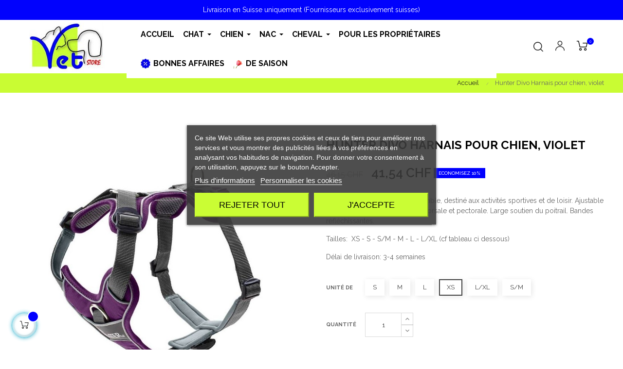

--- FILE ---
content_type: text/html; charset=utf-8
request_url: https://www.vetstore.ch/produits/1411-collier-d-entrainement-pour-chien-hunter-larvik-avec-poignee.html
body_size: 41305
content:
<!doctype html>
<html lang="fr-FR"  class="color-8" >

  <head>
    
      
  <meta charset="utf-8">


  <meta http-equiv="x-ua-compatible" content="ie=edge">



  <title>Hunter Divo Harnais pour chien, violet</title>
  
    
  
  <meta name="description" content="Harnais ergonomique et confortable, destiné aux activités sportives et de loisir. Ajustable en 5 points. Boucles dorsale et pectorale. Bandes réfléchissantes">
  <meta name="keywords" content="">
        <link rel="canonical" href="https://www.vetstore.ch/produits/1411-collier-d-entrainement-pour-chien-hunter-larvik-avec-poignee.html">
    
      
  
  
    <script type="application/ld+json">
  {
    "@context": "https://schema.org",
    "@type": "Organization",
    "name" : "Vetstore.ch - Dr P. Chaubert",
    "url" : "https://www.vetstore.ch/",
    "logo": {
      "@type": "ImageObject",
      "url":"https://www.vetstore.ch/img/logo-1688028764.jpg"
    }
  }
</script>

<script type="application/ld+json">
  {
    "@context": "https://schema.org",
    "@type": "WebPage",
    "isPartOf": {
      "@type": "WebSite",
      "url":  "https://www.vetstore.ch/",
      "name": "Vetstore.ch - Dr P. Chaubert"
    },
    "name": "Hunter Divo Harnais pour chien, violet",
    "url":  "https://www.vetstore.ch/produits/1411-collier-d-entrainement-pour-chien-hunter-larvik-avec-poignee.html"
  }
</script>


  <script type="application/ld+json">
    {
      "@context": "https://schema.org",
      "@type": "BreadcrumbList",
      "itemListElement": [
                      {
              "@type": "ListItem",
              "position": 1,
              "name": "Accueil",
              "item": "https://www.vetstore.ch/"
              },                        {
              "@type": "ListItem",
              "position": 2,
              "name": "Hunter Divo Harnais pour chien, violet",
              "item": "https://www.vetstore.ch/produits/1411-collier-d-entrainement-pour-chien-hunter-larvik-avec-poignee.html"
              }            ]
          }
  </script>
  
  
  
  <script type="application/ld+json">
{
	"@context": "https://schema.org/",
	"@type": "Product",
	"name": "Hunter Divo Harnais pour chien, violet",
	"description": "Harnais ergonomique et confortable, destiné aux activités sportives et de loisir. Ajustable en 5 points. Boucles dorsale et pectorale. Bandes réfléchissantes",
	"category": "Produits",
	"image" :"https://www.vetstore.ch/2933-home_default/collier-d-entrainement-pour-chien-hunter-larvik-avec-poignee.jpg",
	"sku": "1411",
	"mpn": "1411",
	"brand": {
		"@type": "Brand",
		"name": "Vetstore.ch - Dr P. Chaubert"
	},
	"weight": {
			"@context": "https://schema.org",
			"@type": "QuantitativeValue",
			"value": "0.000000",
			"unitCode": "kg"
	},
	"offers": {
		"@type": "Offer",
		"priceCurrency": "CHF",
		"name": "Hunter Divo Harnais pour chien, violet",
		"price": "41.54",
		"url": "https://www.vetstore.ch/produits/1411-8461-collier-d-entrainement-pour-chien-hunter-larvik-avec-poignee.html#/178-unite_de-xs",
		"priceValidUntil": "2026-02-06",
			"image": ["https://www.vetstore.ch/2933-medium_default/collier-d-entrainement-pour-chien-hunter-larvik-avec-poignee.jpg","https://www.vetstore.ch/2934-medium_default/collier-d-entrainement-pour-chien-hunter-larvik-avec-poignee.jpg","https://www.vetstore.ch/2935-medium_default/collier-d-entrainement-pour-chien-hunter-larvik-avec-poignee.jpg","https://www.vetstore.ch/2949-medium_default/collier-d-entrainement-pour-chien-hunter-larvik-avec-poignee.jpg"],
			"sku": "1411",
		"mpn": "1411",
				"availability": "https://schema.org/InStock",
		"seller": {
			"@type": "Organization",
			"name": "Vetstore.ch - Dr P. Chaubert"
		}
	},
	"url": "https://www.vetstore.ch/produits/1411-8461-collier-d-entrainement-pour-chien-hunter-larvik-avec-poignee.html#/178-unite_de-xs"
}
</script>
  
  
    
  

  
    <meta property="og:title" content="Hunter Divo Harnais pour chien, violet" />
    <meta property="og:description" content="Harnais ergonomique et confortable, destiné aux activités sportives et de loisir. Ajustable en 5 points. Boucles dorsale et pectorale. Bandes réfléchissantes" />
    <meta property="og:url" content="https://www.vetstore.ch/produits/1411-collier-d-entrainement-pour-chien-hunter-larvik-avec-poignee.html" />
    <meta property="og:site_name" content="Vetstore.ch - Dr P. Chaubert" />
        



  <meta name="viewport" content="width=device-width, initial-scale=1">



  <link rel="icon" type="image/vnd.microsoft.icon" href="https://www.vetstore.ch/img/favicon.ico?1691645939">
  <link rel="shortcut icon" type="image/x-icon" href="https://www.vetstore.ch/img/favicon.ico?1691645939">


  

  


    


  	

  <script type="text/javascript">
        var LEO_COOKIE_THEME = "AT_AUROS_PANEL_CONFIG";
        var add_cart_error = "An error occurred while processing your request. Please try again";
        var ajaxsearch = "1";
        var enable_dropdown_defaultcart = 1;
        var enable_flycart_effect = 1;
        var enable_notification = 1;
        var height_cart_item = "135";
        var ircConfig = {"sitekey":"6Lf3mJInAAAAABCwVdDf5-Qj10Cz_gre59-_7EGe","theme":"light","pos":"right","offset":14,"forms":["contact","review","newsletter","register","resetpass","login"]};
        var leo_push = 0;
        var leo_search_url = "https:\/\/www.vetstore.ch\/module\/leoproductsearch\/productsearch";
        var leo_token = "ae355921bc2b9518ec29c450ab334bd8";
        var leoproductsearch_static_token = "ae355921bc2b9518ec29c450ab334bd8";
        var leoproductsearch_token = "c05ce5724e3bf10292317de97dbf6d19";
        var lf_is_gen_rtl = false;
        var lps_show_product_img = "1";
        var lps_show_product_price = "1";
        var lql_ajax_url = "https:\/\/www.vetstore.ch\/module\/leoquicklogin\/leocustomer";
        var lql_is_gen_rtl = false;
        var lql_module_dir = "\/modules\/leoquicklogin\/";
        var lql_myaccount_url = "https:\/\/www.vetstore.ch\/my-account";
        var lql_redirect = "";
        var number_cartitem_display = 3;
        var numpro_display = "100";
        var prestashop = {"cart":{"products":[],"totals":{"total":{"type":"total","label":"Total","amount":0,"value":"0,00\u00a0CHF"},"total_including_tax":{"type":"total","label":"Total TTC","amount":0,"value":"0,00\u00a0CHF"},"total_excluding_tax":{"type":"total","label":"Total HT :","amount":0,"value":"0,00\u00a0CHF"}},"subtotals":{"products":{"type":"products","label":"Sous-total","amount":0,"value":"0,00\u00a0CHF"},"discounts":null,"shipping":{"type":"shipping","label":"Livraison","amount":0,"value":""},"tax":null},"products_count":0,"summary_string":"0 articles","vouchers":{"allowed":1,"added":[]},"discounts":[],"minimalPurchase":0,"minimalPurchaseRequired":""},"currency":{"id":1,"name":"Franc suisse","iso_code":"CHF","iso_code_num":"756","sign":"CHF"},"customer":{"lastname":null,"firstname":null,"email":null,"birthday":null,"newsletter":null,"newsletter_date_add":null,"optin":null,"website":null,"company":null,"siret":null,"ape":null,"is_logged":false,"gender":{"type":null,"name":null},"addresses":[]},"language":{"name":"Fran\u00e7ais (French)","iso_code":"fr","locale":"fr-FR","language_code":"fr","is_rtl":"0","date_format_lite":"d.m.Y","date_format_full":"d.m.Y H:i:s","id":1},"page":{"title":"","canonical":"https:\/\/www.vetstore.ch\/produits\/1411-collier-d-entrainement-pour-chien-hunter-larvik-avec-poignee.html","meta":{"title":"Hunter Divo Harnais pour chien, violet","description":"Harnais ergonomique et confortable, destin\u00e9 aux activit\u00e9s sportives et de loisir. Ajustable en 5 points. Boucles dorsale et pectorale. Bandes r\u00e9fl\u00e9chissantes","keywords":"","robots":"index"},"page_name":"product","body_classes":{"lang-fr":true,"lang-rtl":false,"country-CH":true,"currency-CHF":true,"layout-full-width":true,"page-product":true,"tax-display-disabled":true,"product-id-1411":true,"product-Hunter Divo Harnais pour chien, violet":true,"product-id-category-2":true,"product-id-manufacturer-0":true,"product-id-supplier-32":true,"product-available-for-order":true},"admin_notifications":[]},"shop":{"name":"Vetstore.ch - Dr P. Chaubert","logo":"https:\/\/www.vetstore.ch\/img\/logo-1688028764.jpg","stores_icon":"https:\/\/www.vetstore.ch\/img\/logo_stores.png","favicon":"https:\/\/www.vetstore.ch\/img\/favicon.ico"},"urls":{"base_url":"https:\/\/www.vetstore.ch\/","current_url":"https:\/\/www.vetstore.ch\/produits\/1411-collier-d-entrainement-pour-chien-hunter-larvik-avec-poignee.html","shop_domain_url":"https:\/\/www.vetstore.ch","img_ps_url":"https:\/\/www.vetstore.ch\/img\/","img_cat_url":"https:\/\/www.vetstore.ch\/img\/c\/","img_lang_url":"https:\/\/www.vetstore.ch\/img\/l\/","img_prod_url":"https:\/\/www.vetstore.ch\/img\/p\/","img_manu_url":"https:\/\/www.vetstore.ch\/img\/m\/","img_sup_url":"https:\/\/www.vetstore.ch\/img\/su\/","img_ship_url":"https:\/\/www.vetstore.ch\/img\/s\/","img_store_url":"https:\/\/www.vetstore.ch\/img\/st\/","img_col_url":"https:\/\/www.vetstore.ch\/img\/co\/","img_url":"https:\/\/www.vetstore.ch\/themes\/at_auros\/assets\/img\/","css_url":"https:\/\/www.vetstore.ch\/themes\/at_auros\/assets\/css\/","js_url":"https:\/\/www.vetstore.ch\/themes\/at_auros\/assets\/js\/","pic_url":"https:\/\/www.vetstore.ch\/upload\/","pages":{"address":"https:\/\/www.vetstore.ch\/address","addresses":"https:\/\/www.vetstore.ch\/addresses","authentication":"https:\/\/www.vetstore.ch\/login","cart":"https:\/\/www.vetstore.ch\/cart","category":"https:\/\/www.vetstore.ch\/index.php?controller=category","cms":"https:\/\/www.vetstore.ch\/index.php?controller=cms","contact":"https:\/\/www.vetstore.ch\/contact","discount":"https:\/\/www.vetstore.ch\/discount","guest_tracking":"https:\/\/www.vetstore.ch\/guest-tracking","history":"https:\/\/www.vetstore.ch\/order-history","identity":"https:\/\/www.vetstore.ch\/identity","index":"https:\/\/www.vetstore.ch\/","my_account":"https:\/\/www.vetstore.ch\/my-account","order_confirmation":"https:\/\/www.vetstore.ch\/order-confirmation","order_detail":"https:\/\/www.vetstore.ch\/index.php?controller=order-detail","order_follow":"https:\/\/www.vetstore.ch\/order-follow","order":"https:\/\/www.vetstore.ch\/order","order_return":"https:\/\/www.vetstore.ch\/index.php?controller=order-return","order_slip":"https:\/\/www.vetstore.ch\/credit-slip","pagenotfound":"https:\/\/www.vetstore.ch\/page-not-found","password":"https:\/\/www.vetstore.ch\/password-recovery","pdf_invoice":"https:\/\/www.vetstore.ch\/index.php?controller=pdf-invoice","pdf_order_return":"https:\/\/www.vetstore.ch\/index.php?controller=pdf-order-return","pdf_order_slip":"https:\/\/www.vetstore.ch\/index.php?controller=pdf-order-slip","prices_drop":"https:\/\/www.vetstore.ch\/prices-drop","product":"https:\/\/www.vetstore.ch\/index.php?controller=product","search":"https:\/\/www.vetstore.ch\/search","sitemap":"https:\/\/www.vetstore.ch\/sitemap","stores":"https:\/\/www.vetstore.ch\/stores","supplier":"https:\/\/www.vetstore.ch\/supplier","register":"https:\/\/www.vetstore.ch\/login?create_account=1","order_login":"https:\/\/www.vetstore.ch\/order?login=1"},"alternative_langs":[],"theme_assets":"\/themes\/at_auros\/assets\/","actions":{"logout":"https:\/\/www.vetstore.ch\/?mylogout="},"no_picture_image":{"bySize":{"small_default":{"url":"https:\/\/www.vetstore.ch\/img\/p\/fr-default-small_default.jpg","width":98,"height":123},"cart_default":{"url":"https:\/\/www.vetstore.ch\/img\/p\/fr-default-cart_default.jpg","width":125,"height":125},"home_default":{"url":"https:\/\/www.vetstore.ch\/img\/p\/fr-default-home_default.jpg","width":500,"height":500},"large_default":{"url":"https:\/\/www.vetstore.ch\/img\/p\/fr-default-large_default.jpg","width":800,"height":800},"medium_default":{"url":"https:\/\/www.vetstore.ch\/img\/p\/fr-default-medium_default.jpg","width":800,"height":800}},"small":{"url":"https:\/\/www.vetstore.ch\/img\/p\/fr-default-small_default.jpg","width":98,"height":123},"medium":{"url":"https:\/\/www.vetstore.ch\/img\/p\/fr-default-home_default.jpg","width":500,"height":500},"large":{"url":"https:\/\/www.vetstore.ch\/img\/p\/fr-default-medium_default.jpg","width":800,"height":800},"legend":""}},"configuration":{"display_taxes_label":false,"display_prices_tax_incl":true,"is_catalog":false,"show_prices":true,"opt_in":{"partner":false},"quantity_discount":{"type":"discount","label":"Remise sur prix unitaire"},"voucher_enabled":1,"return_enabled":1},"field_required":[],"breadcrumb":{"links":[{"title":"Accueil","url":"https:\/\/www.vetstore.ch\/"},{"title":"Hunter Divo Harnais pour chien, violet","url":"https:\/\/www.vetstore.ch\/produits\/1411-collier-d-entrainement-pour-chien-hunter-larvik-avec-poignee.html"}],"count":2},"link":{"protocol_link":"https:\/\/","protocol_content":"https:\/\/"},"time":1769049516,"static_token":"ae355921bc2b9518ec29c450ab334bd8","token":"c05ce5724e3bf10292317de97dbf6d19","debug":false};
        var psemailsubscription_subscription = "https:\/\/www.vetstore.ch\/module\/ps_emailsubscription\/subscription";
        var psr_icon_color = "#0200FE";
        var show_popup = 1;
        var swisspost = {"autocomplete_access_token":"https:\/\/www.vetstore.ch\/module\/swisspost\/autocomplete","validator_url":"https:\/\/www.vetstore.ch\/module\/swisspost\/validator","module_url":"\/modules\/swisspost\/","l10n":{"order":"Commande","use_image":"Utiliser cette image","insert_image":"Ins\u00e9rer une image","upload_image":"T\u00e9l\u00e9charger une image","barcode_options":"Options de code-barre","delivery_method":"Mode de livraison","delivery_options":"Options de livraison","handling_options":"Options de manipulation","errors":"Erreurs","warnings":"Avertissements","download_should_start":"Le t\u00e9l\u00e9chargement devrait commencer sous peu.","hasnt_started":"N'a pas encore commenc\u00e9 ?","click_here":"Cliquez ici","close":"Fermer","submit":"Soumettre","error_occured":"Une erreur s'est produite","type":"Type","service":"Service","free_text":"Texte libre","max_160_chars":"Max. 160 caract\u00e8res","max_512_chars":"Max. 512 caract\u00e8res","remove":"Supprimer","new_notification":"Nouvelle notification","CERTIFIED":"Certifi\u00e9","DOMICILE_CERTIFIED":"Certifi\u00e9","FIXED":"Utilisable","COMPROMISED":"Utilisable","USABLE":"Utilisable","UNUSABLE":"Inutilisable","CERTIFIED_desc":"Votre adresse est certifi\u00e9e","DOMICILE_CERTIFIED_desc":"Votre adresse est certifi\u00e9e","FIXED_desc":"Veuillez v\u00e9rifier les fautes de frappe, mais votre adresse semble correcte et la livraison devrait \u00eatre possible.","COMPROMISED_desc":"Veuillez v\u00e9rifier les fautes de frappe, mais votre adresse semble correcte et la livraison devrait \u00eatre possible.","USABLE_desc":"Veuillez v\u00e9rifier les fautes de frappe, mais votre adresse semble correcte et la livraison devrait \u00eatre possible.","UNUSABLE_desc":"La Poste Suisse ne peut pas v\u00e9rifier votre adresse, veuillez v\u00e9rifier vos coordonn\u00e9es","first_name":"Pr\u00e9nom","last_name":"Nom de famille","city":"Ville","street":"Rue et num\u00e9ro","postcode":"Code postal","generate_barcodes":"G\u00e9n\u00e9rer les \u00e9tiquettes","generated_labels":"\u00c9tiquettes g\u00e9n\u00e9r\u00e9es pour cette commande :","download":"T\u00e9l\u00e9charger","track":"Suivre","gas_warning":"Cette m\u00e9thode de livraison g\u00e9n\u00e9rera une \u00e9tiquette de retour.","add_license":"Ajouter une licence","nickname":"Pseudo","license":"License","franking_license":"License d'affranchissement","barcode_title":"G\u00e9n\u00e9rateur d'\u00e9tiquettes de la Poste Suisse","generate_barcode":"G\u00e9n\u00e9rer l'\u00e9tiquette","validate_address":"Valider mon adresse avec La Poste Suisse","Pattern":"Format invalide","customer.zip":"Code postal de l'exp\u00e9diteur","customer.street":"Adresse de l'exp\u00e9diteur","customer.city":"Ville de l'exp\u00e9diteur","customer.name1":"Nom de l'exp\u00e9diteur","item.recipient.name1":"Le nom du destinataire n'est pas valide","item.recipient.name2":"Nom d'entreprise du destinataire","item.recipient.street":"L'adresse du destinataire n'est pas valide","item.recipient.zip":"Le code postal du destinataire n'est pas valide","item.recipient.city":"La ville du destinataire n'est pas valide","item.recipient.country":"Le pays du destinataire n'est pas valide","paper_format":"Format papier","label_format":"Format d'\u00e9tiquette","status_after_creation":"Statut apr\u00e8s cr\u00e9ation de l'\u00e9tiquette","status_after_creation_text":"Apr\u00e8s la g\u00e9n\u00e9ration d'une \u00e9tiquette, la commande sera automatiquement chang\u00e9e \u00e0 ce statut.","a5_letter_warning":"Veuillez noter que le format A5 n'est pas disponible pour les lettres.","start_position":"Position de d\u00e9part","configuration_problems":"There are problems with your configuration","configuration":"Configuration","advanced_settings":"Param\u00e8tres avanc\u00e9s","endpoints":"Points de terminaison","endpoints_text":"Depuis juin 2023, le point de terminaison par d\u00e9faut est pass\u00e9 de WEDEC \u00e0 DCAPI. Vous pouvez changer votre point de terminaison pr\u00e9f\u00e9r\u00e9 ici si vous avez acc\u00e8s aux deux points de terminaison.","endpoint_unavailable":"Ce point de terminaison n'est pas disponible avec vos identifiants. Cela ne devrait pas poser de probl\u00e8me, mais si vous avez sp\u00e9cifiquement besoin de cette version, veuillez contacter La Poste Suisse.","credential_title":"Bienvenue au module e-commerce de la Poste Suisse","credential_text":"Pour utiliser le module, veuillez configurer le client ID et le client secret fournis par la Poste Suisse.","franking_licenses":"Licences d'affranchissement","franking_licenses_description":"Configurer les licenses d'affranchissement \u00e0 utiliser","delivery_handling_options_description":"Choisissez les m\u00e9thodes de livraison et les options que vous souhaitez activer","printing_options_description":"Configurez le papier et le format de vos \u00e9tiquettes d'exp\u00e9dition","sender_address_description":"Configurez votre adresse d'exp\u00e9diteur\/de retour et\/ou votre logo","notifications_description":"Configurez facultativement les notifications SMS + e-mail (payantes) de La Poste Suisse. Veuillez lire attentivement la documentation de notre module avant d'utiliser cette fonctionnalit\u00e9.","delivery_handling_options":"Options de livraison et de manipulation","printing_options":"Options d'impression","sender_address":"Adresse de l'exp\u00e9diteur","notifications":"Notifications","authentication":"Authentification","connected":"Connect\u00e9 \u00e0 l'API de La Poste Suisse","address_validation":"Validation de l'adresse","address_validation_description":"Activez la validation de l'adresse du client dans votre processus de paiement. Renvoie &quot;certifi\u00e9&quot; si l'adresse est valid\u00e9e, &quot;utilisable&quot; si elle semble correcte mais sans garantie, &quot;inutilisable&quot; si l'adresse n'est pas connue.","address_autocomplete":"Suggestion d'adresse automatique","address_autocomplete_description":"Activez l'autosuggestion des champs d'adresse client (canton, ville, code postal, rue, num\u00e9ro) dans votre processus de commande.","barcodes":"G\u00e9n\u00e9ration d'\u00e9tiquettes","barcodes_description":"Activez la g\u00e9n\u00e9ration d'\u00e9tiquettes d'exp\u00e9dition \u00e0 partir d'une seule commande et en masse \u00e0 partir de la liste des commandes.","name1":"Ligne 1","name2":"Ligne 2","street_address":"Rue et num\u00e9ro","postal_code":"Code postal","country":"Pays","switzerland":"Suisse","liechtenstein":"Liechtenstein","use_custom_gas_address":"Utiliser une autre adresse pour les \u00e9tiquettes de retour (GAS)","hide_sender_toggle":"Masquer l'adresse de l'exp\u00e9diteur et\/ou utiliser le logo \u00e0 la place","logo_label":"Logo (facultatif)","rotation":"Rotation","aspect_ratio":"Rapport hauteur\/largeur","expand":"Agrandir","keep":"Conserver","horizontal_alignment":"Alignement horizontal","vertical_alignment":"Alignement vertical","with_content":"Avec contenu","left":"Gauche","top":"Haut","middle":"Milieu","field_required":"Ce champ est obligatoire","field_invalid":"Ne doit pas contenir de caract\u00e8res sp\u00e9ciaux","no_licenses_available":"Vous n'avez pas de licence d'affranchissement pour cette m\u00e9thode de livraison","position":"Position","credential_form":"Ce ne sont pas vos identifiants (e-mail + mot de passe) utilis\u00e9s pour vous connecter sur le site web de La Poste Suisse.","credential_form2":"Si vous n'avez pas encore d'identifiants, vous pouvez %1 demander l'acc\u00e8s \u00e0 l'API en utilisant ce formulaire %2.","form_link":"https:\/\/www.post.ch\/fr\/solutions-commerciales\/commerce-numerique\/digital-commerce-api\/plug-ins-pour-boutiques-en-ligne\/formulaire-digital-commerce-plugin","documentation_link":"https:\/\/www.firstpoint.ch\/swisspost\/documentation","client_identifier":"Identifiant client","identifier_error":"L'identifiant client doit comporter 32 caract\u00e8res.","client_secret":"Secret client","secret_error":"Le secret client doit comporter 32 caract\u00e8res.","authentification":"Authentification","invalid_credentials":"Identifiants invalides","credential_support":"Veuillez r\u00e9essayer, si vos identifiants ne fonctionnent pas, veuillez contacter %1 pour obtenir de l'aide.","save_changes":"Enregistrer les modifications","delivery_methods":"M\u00e9thodes de livraison","letters":"Lettres","parcels":"Colis","license_error":"Une ou plusieurs de vos licences ne sont pas valides. Veuillez v\u00e9rifier les valeurs que vous avez soumises ou contacter La Poste Suisse.","barcode_configuration":"Configuration code-barres","services":"Services","barcode_config_error":"Veuillez compl\u00e9ter la configuration code-barres ci-dessous","documentation":"Documentation","service_description":"Veuillez activer ci-dessous les services que vous souhaitez activer sur votre site web.","franking_licenses_main_description":"Ici, veuillez ajouter les num\u00e9ros de licence d'affranchissement que vous souhaitez utiliser lors de la g\u00e9n\u00e9ration d'un code-barres. Les lettres (seul A+ est pris en charge) et les colis utilisent toujours un num\u00e9ro de licence diff\u00e9rent. Si vous n'envoyez qu'un type de courrier (colis), vous n'avez besoin que d'une seule licence.","license_license_tooltip":"Le num\u00e9ro de licence est une s\u00e9quence de 6 ou 8 chiffres","license_type_tooltip":"D'apr\u00e8s les informations que vous avez re\u00e7ues de La Poste Suisse, veuillez choisir si cette licence est pour des colis ou des lettres.","license_nickname_tooltip":"Vous pouvez facultativement donner un surnom \u00e0 cette licence, le module affichera alors le surnom \u00e0 la place du num\u00e9ro de licence dans le back office.","delivery_handling_options_main_description":"Les options que vous cochez ci-dessous seront disponibles sur la page de commande de votre back office ou en mode de g\u00e9n\u00e9ration en masse. Vous devrez toujours choisir les options exactes \u00e0 utiliser lors de la g\u00e9n\u00e9ration de l'\u00e9tiquette, les options ne seront simplement pas affich\u00e9es.","delivery_method_tooltip":"Les m\u00e9thodes de livraison d\u00e9terminent le type d'envoi, le d\u00e9lai de livraison et les tarifs.","delivery_options_tooltip":"Les options de livraison d\u00e9terminent les modes de traitement d'un envoi.","handling_options_tooltip":"Les options de manipulation fournissent des instructions au facteur pour la livraison ou les retours","gas_description":"Cette m\u00e9thode d'exp\u00e9dition vous permet de g\u00e9n\u00e9rer un code-barres pour un client qui vous retourne une commande. Le destinataire sera l'adresse configur\u00e9e dans l'onglet &quot;Adresse de l'exp\u00e9diteur&quot;, et l'exp\u00e9diteur sera l'adresse de votre client.","printing_options_main_description":"Configurez le papier d'impression et la taille de votre \u00e9tiquette d'exp\u00e9dition","paper_format_tooltip":"Il s'agit du format papier que vous utilisez. Par exemple, si vous utilisez une feuille A4 avec 4 \u00e9tiquettes A6, vous choisiriez A4 ici. Si vous utilisez une imprimante d'\u00e9tiquettes thermiques ou imprimez sur du papier au format final, veuillez choisir le m\u00eame format ici et dans &quot;Format de l'\u00e9tiquette&quot;.","label_format_tooltip":"Il s'agit du format d'\u00e9tiquette final que vous utilisez. Par exemple, si vous utilisez une feuille A4 avec 4 \u00e9tiquettes A6, vous choisiriez A6 ici. Si vous utilisez une imprimante d'\u00e9tiquettes thermiques ou imprimez sur du papier au format final, veuillez choisir le m\u00eame format ici et dans &quot;Format papier&quot;.","sender_address_main_description":"Les coordonn\u00e9es ci-dessous seront utilis\u00e9es pour l'adresse de l'exp\u00e9diteur sur l'\u00e9tiquette d'exp\u00e9dition.","sender_gas_address_tooltip":"Uniquement si vous utilisez PostPac GAS (retours de vos clients). Si vous ne s\u00e9lectionnez pas cette option, la m\u00eame adresse d'exp\u00e9diteur sera utilis\u00e9e pour les retours de GAS.","sender_toggle_tooltip":"Si vous s\u00e9lectionnez cette option sans t\u00e9l\u00e9charger un logo, aucune adresse d'exp\u00e9diteur ne sera imprim\u00e9e sur l'\u00e9tiquette. Si vous t\u00e9l\u00e9chargez un logo, il remplacera l'adresse de l'exp\u00e9diteur.","notifications_main_description":"Ici, vous pouvez facultativement cr\u00e9er des notifications SMS + e-mail (payantes) de La Poste Suisse. Veuillez lire attentivement la documentation de notre module avant d'utiliser cette fonctionnalit\u00e9.","barcode_options_description":"Veuillez configurer vos options d'\u00e9tiquetage ci-dessous.","position_tooltip":"Vous avez configur\u00e9 un format de papier d'impression qui comporte plusieurs \u00e9tiquettes. Veuillez choisir sur quelle position la premi\u00e8re \u00e9tiquette doit \u00eatre imprim\u00e9e. Les \u00e9tiquettes suivantes (en mode vrac) seront imprim\u00e9es \u00e0 la suite","notification_logo_label":"Logo (facultatif)","connect":"Connectez-vous \u00e0 l'API de La Poste Suisse","format_error":"Format invalide","item.recipient.phone":"Le num\u00e9ro de t\u00e9l\u00e9phone du destinataire n'est pas valide","item.recipient.firstName":"Le pr\u00e9nom du destinataire n'est pas valide","item.recipient.addressSuffix":"L'adresse du destinataire n'est pas valide","item.recipient.title":"Le nom de l'entreprise du destinataire n'est pas valide","item.recipient.email":"L'adresse e-mail du destinataire n'est pas valide","item.customer.name1":"Le nom 1 de l'exp\u00e9diteur n'est pas valide","item.customer.street":"L'adresse de l'exp\u00e9diteur n'est pas valide","item.customer.zip":"Le code postal de l'exp\u00e9diteur n'est pas valide","item.customer.city":"La ville de l'exp\u00e9diteur n'est pas valide","item.customer.country":"Le pays de l'exp\u00e9diteur n'est pas valide","item.customer.name2":"Le nom 2 de l'exp\u00e9diteur n'est pas valide","item.customer.logo":"Le logo de l'exp\u00e9diteur n'est pas valide","item.customer.logoFormat":"Le format du logo de l'exp\u00e9diteur n'est pas valide","item.customer.logoRotation":"La rotation du logo de l'exp\u00e9diteur n'est pas valide","item.customer.logoAspectRatio":"Le rapport d'aspect du logo de l'exp\u00e9diteur n'est pas valide","item.customer.logoHorizontalAlignment":"L'alignement horizontal du logo de l'exp\u00e9diteur n'est pas valide","item.customer.logoVerticalAlignment":"L'alignement vertical du logo de l'exp\u00e9diteur n'est pas valide","item.customer.domicilePostOffice":"La ville et\/ou le code postal de l'exp\u00e9diteur ne sont pas valides","max_file_size":"Le fichier ne doit pas d\u00e9passer 50 KB"},"countries":{"19":{"id_country":"19","id_lang":"1","name":"Suisse","id_zone":"9","id_currency":"0","iso_code":"CH","call_prefix":"41","active":"1","contains_states":"0","need_identification_number":"0","need_zip_code":"1","zip_code_format":"NNNN","display_tax_label":"0","country":"Suisse","zone":"Suisse","states":[{"id_state":"353","id_country":"19","id_zone":"1","name":"Aargau (de)","iso_code":"CH-AG","tax_behavior":"0","active":"1"},{"id_state":"354","id_country":"19","id_zone":"1","name":"Appenzell Ausserrhoden (de)","iso_code":"CH-AR","tax_behavior":"0","active":"1"},{"id_state":"355","id_country":"19","id_zone":"1","name":"Appenzell Innerrhoden (de)","iso_code":"CH-AI","tax_behavior":"0","active":"1"},{"id_state":"356","id_country":"19","id_zone":"1","name":"Basel-Landschaft (de)","iso_code":"CH-BL","tax_behavior":"0","active":"1"},{"id_state":"357","id_country":"19","id_zone":"1","name":"Basel-Stadt (de)","iso_code":"CH-BS","tax_behavior":"0","active":"1"},{"id_state":"358","id_country":"19","id_zone":"1","name":"Bern (de), Berne (fr)","iso_code":"CH-BE","tax_behavior":"0","active":"1"},{"id_state":"359","id_country":"19","id_zone":"1","name":"Fribourg (fr), Freiburg (de)","iso_code":"CH-FR","tax_behavior":"0","active":"1"},{"id_state":"360","id_country":"19","id_zone":"1","name":"Gen\u00e8ve (fr)","iso_code":"CH-GE","tax_behavior":"0","active":"1"},{"id_state":"361","id_country":"19","id_zone":"1","name":"Glarus (de)","iso_code":"CH-GL","tax_behavior":"0","active":"1"},{"id_state":"362","id_country":"19","id_zone":"1","name":"Graub\u00fcnden (de)","iso_code":"CH-GR","tax_behavior":"0","active":"1"},{"id_state":"363","id_country":"19","id_zone":"1","name":"Jura (fr)","iso_code":"CH-JU","tax_behavior":"0","active":"1"},{"id_state":"364","id_country":"19","id_zone":"1","name":"Luzern (de)","iso_code":"CH-LU","tax_behavior":"0","active":"1"},{"id_state":"365","id_country":"19","id_zone":"1","name":"Neuch\u00e2tel (fr)","iso_code":"CH-NE","tax_behavior":"0","active":"1"},{"id_state":"366","id_country":"19","id_zone":"1","name":"Nidwalden (de)","iso_code":"CH-NW","tax_behavior":"0","active":"1"},{"id_state":"367","id_country":"19","id_zone":"1","name":"Obwalden (de)","iso_code":"CH-OW","tax_behavior":"0","active":"1"},{"id_state":"368","id_country":"19","id_zone":"1","name":"Sankt Gallen (de)","iso_code":"CH-SG","tax_behavior":"0","active":"1"},{"id_state":"369","id_country":"19","id_zone":"1","name":"Schaffhausen (de)","iso_code":"CH-SH","tax_behavior":"0","active":"1"},{"id_state":"370","id_country":"19","id_zone":"1","name":"Schwyz (de)","iso_code":"CH-SZ","tax_behavior":"0","active":"1"},{"id_state":"371","id_country":"19","id_zone":"1","name":"Solothurn (de)","iso_code":"CH-SO","tax_behavior":"0","active":"1"},{"id_state":"372","id_country":"19","id_zone":"1","name":"Thurgau (de)","iso_code":"CH-TG","tax_behavior":"0","active":"1"},{"id_state":"373","id_country":"19","id_zone":"1","name":"Ticino (it)","iso_code":"CH-TI","tax_behavior":"0","active":"1"},{"id_state":"374","id_country":"19","id_zone":"1","name":"Uri (de)","iso_code":"CH-UR","tax_behavior":"0","active":"1"},{"id_state":"375","id_country":"19","id_zone":"1","name":"Valais (fr), Wallis (de)","iso_code":"CH-VS","tax_behavior":"0","active":"1"},{"id_state":"376","id_country":"19","id_zone":"1","name":"Vaud (fr)","iso_code":"CH-VD","tax_behavior":"0","active":"1"},{"id_state":"377","id_country":"19","id_zone":"1","name":"Zug (de)","iso_code":"CH-ZG","tax_behavior":"0","active":"1"},{"id_state":"378","id_country":"19","id_zone":"1","name":"Z\u00fcrich (de)","iso_code":"CH-ZH","tax_behavior":"0","active":"1"}]}}};
        var text_no_product = "Pas de produits";
        var text_results_count = "R\u00e9sultats";
        var type_dropdown_defaultcart = "dropdown";
        var type_flycart_effect = "fade";
        var url_leoproductattribute = "https:\/\/www.vetstore.ch\/module\/leofeature\/LeoProductAttribute";
        var width_cart_item = "265";
      </script>
<script type="text/javascript">
	var choosefile_text = "Choisir le fichier";
	var turnoff_popup_text = "Ne pas afficher ce popup à nouveau";
	
	var size_item_quickview = 82;
	var style_scroll_quickview = 'vertical';
	
	var size_item_page = 113;
	var style_scroll_page = 'horizontal';
	
	var size_item_quickview_attr = 101;	
	var style_scroll_quickview_attr = 'vertical';
	
	var size_item_popup = 160;
	var style_scroll_popup = 'vertical';
</script>		<link rel="stylesheet" href="https://fonts.googleapis.com/css?family=Raleway:100,100italic,200,200italic,300,300italic,400,400italic,500,500italic,600,600italic,700,700italic,800,800italic,900,900italic&amp;display=swap" media="all">
		<link rel="stylesheet" href="https://www.vetstore.ch/themes/at_auros/assets/cache/theme-de90f2101.css" media="all">
	
	


	<script>
			var ceFrontendConfig = {"environmentMode":{"edit":false,"wpPreview":false},"is_rtl":false,"breakpoints":{"xs":0,"sm":480,"md":768,"lg":1025,"xl":1440,"xxl":1600},"version":"2.9.14","urls":{"assets":"\/modules\/creativeelements\/views\/"},"productQuickView":0,"settings":{"page":[],"general":{"elementor_global_image_lightbox":"1","elementor_lightbox_enable_counter":"yes","elementor_lightbox_enable_fullscreen":"yes","elementor_lightbox_enable_zoom":"yes","elementor_lightbox_title_src":"title","elementor_lightbox_description_src":"caption"},"editorPreferences":[]},"post":{"id":"1411030101","title":"Hunter%20Divo%20Harnais%20pour%20chien%2C%20violet","excerpt":""}};
		</script>
        <link rel="preload" href="/modules/creativeelements/views/lib/ceicons/fonts/ceicons.woff2?fj664s" as="font" type="font/woff2" crossorigin>
        <!--CE-JS-->


  

<script type="text/javascript">
    var lgcookieslaw_consent_mode = 0;
    var lgcookieslaw_banner_url_ajax_controller = "https://www.vetstore.ch/module/lgcookieslaw/ajax";     var lgcookieslaw_cookie_values = null;     var lgcookieslaw_saved_preferences = 0;
    var lgcookieslaw_ajax_calls_token = "f6c879bfc00ee5888d910ebf443d1772";
    var lgcookieslaw_reload = 0;
    var lgcookieslaw_block_navigation = 0;
    var lgcookieslaw_banner_position = 3;
    var lgcookieslaw_show_fixed_button = 1;
    var lgcookieslaw_save_user_consent = 1;
    var lgcookieslaw_reject_cookies_when_closing_banner = 0;
</script>

<script type="text/javascript">
	
	var FancyboxI18nClose = "Fermer";
	var FancyboxI18nNext = "Prochain";
	var FancyboxI18nPrev = "précédent";
	var current_link = "http://www.vetstore.ch/";		
	var currentURL = window.location;
	currentURL = String(currentURL);
	currentURL = currentURL.replace("https://","").replace("http://","").replace("www.","").replace( /#\w*/, "" );
	current_link = current_link.replace("https://","").replace("http://","").replace("www.","");
	var text_warning_select_txt = "S'il vous plaît sélectionner un pour supprimer?";
	var text_confirm_remove_txt = "Etes-vous sûr de retirer de pied de page?";
	var close_bt_txt = "Fermer";
	var list_menu = [];
	var list_menu_tmp = {};
	var list_tab = [];
	var isHomeMenu = 0;
	
</script><style>.mm_menu_content_title{
    font-family: inherit!important;
}
.ets_mm_megamenu .mm_menus_li .h4,
.ets_mm_megamenu .mm_menus_li .h5,
.ets_mm_megamenu .mm_menus_li .h6,
.ets_mm_megamenu .mm_menus_li .h1,
.ets_mm_megamenu .mm_menus_li .h2,
.ets_mm_megamenu .mm_menus_li .h3,
.ets_mm_megamenu .mm_menus_li .h4 *:not(i),
.ets_mm_megamenu .mm_menus_li .h5 *:not(i),
.ets_mm_megamenu .mm_menus_li .h6 *:not(i),
.ets_mm_megamenu .mm_menus_li .h1 *:not(i),
.ets_mm_megamenu .mm_menus_li .h2 *:not(i),
.ets_mm_megamenu .mm_menus_li .h3 *:not(i),
.ets_mm_megamenu .mm_menus_li > a{
    font-family: inherit;
}
.ets_mm_megamenu *:not(.fa):not(i){
    font-family: inherit;
}

.ets_mm_block *{
    font-size: 14px;
}    

@media (min-width: 768px){
/*layout 1*/
    .ets_mm_megamenu.layout_layout1{
        background: ;
    }
    .layout_layout1 .ets_mm_megamenu_content{
      background: linear-gradient(#FFFFFF, #F2F2F2) repeat scroll 0 0 rgba(0, 0, 0, 0);
      background: -webkit-linear-gradient(#FFFFFF, #F2F2F2) repeat scroll 0 0 rgba(0, 0, 0, 0);
      background: -o-linear-gradient(#FFFFFF, #F2F2F2) repeat scroll 0 0 rgba(0, 0, 0, 0);
    }
    .ets_mm_megamenu.layout_layout1:not(.ybc_vertical_menu) .mm_menus_ul{
         background: ;
    }

    #header .layout_layout1:not(.ybc_vertical_menu) .mm_menus_li > a,
    .layout_layout1 .ybc-menu-vertical-button,
    .layout_layout1 .mm_extra_item *{
        color: #484848
    }
    .layout_layout1 .ybc-menu-vertical-button .ybc-menu-button-toggle_icon_default .icon-bar{
        background-color: #484848
    }
    .layout_layout1:not(.click_open_submenu) .mm_menus_li:hover > a,
    .layout_layout1.click_open_submenu .mm_menus_li.open_li > a,
    .layout_layout1 .mm_menus_li.active > a,
    #header .layout_layout1:not(.click_open_submenu) .mm_menus_li:hover > a,
    #header .layout_layout1.click_open_submenu .mm_menus_li.open_li > a,
    #header .layout_layout1 .mm_menus_li.menu_hover > a,
    .layout_layout1:hover .ybc-menu-vertical-button,
    .layout_layout1 .mm_extra_item button[type="submit"]:hover i,
    #header .layout_layout1 .mm_menus_li.active > a{
        color: #ec4249;
    }
    
    .layout_layout1:not(.ybc_vertical_menu):not(.click_open_submenu) .mm_menus_li > a:before,
    .layout_layout1:not(.ybc_vertical_menu).click_open_submenu .mm_menus_li.open_li > a:before,
    .layout_layout1.ybc_vertical_menu:hover .ybc-menu-vertical-button:before,
    .layout_layout1:hover .ybc-menu-vertical-button .ybc-menu-button-toggle_icon_default .icon-bar,
    .ybc-menu-vertical-button.layout_layout1:hover{background-color: #ec4249;}
    
    .layout_layout1:not(.ybc_vertical_menu):not(.click_open_submenu) .mm_menus_li:hover > a,
    .layout_layout1:not(.ybc_vertical_menu).click_open_submenu .mm_menus_li.open_li > a,
    .layout_layout1:not(.ybc_vertical_menu) .mm_menus_li.menu_hover > a,
    .ets_mm_megamenu.layout_layout1.ybc_vertical_menu:hover,
    #header .layout_layout1:not(.ybc_vertical_menu):not(.click_open_submenu) .mm_menus_li:hover > a,
    #header .layout_layout1:not(.ybc_vertical_menu).click_open_submenu .mm_menus_li.open_li > a,
    #header .layout_layout1:not(.ybc_vertical_menu) .mm_menus_li.menu_hover > a,
    .ets_mm_megamenu.layout_layout1.ybc_vertical_menu:hover{
        background: #ffffff;
    }
    
    .layout_layout1.ets_mm_megamenu .mm_columns_ul,
    .layout_layout1.ybc_vertical_menu .mm_menus_ul{
        background-color: #ffffff;
    }
    #header .layout_layout1 .ets_mm_block_content a,
    #header .layout_layout1 .ets_mm_block_content p,
    .layout_layout1.ybc_vertical_menu .mm_menus_li > a,
    #header .layout_layout1.ybc_vertical_menu .mm_menus_li > a{
        color: #414141;
    }
    
    .layout_layout1 .mm_columns_ul .h1,
    .layout_layout1 .mm_columns_ul .h2,
    .layout_layout1 .mm_columns_ul .h3,
    .layout_layout1 .mm_columns_ul .h4,
    .layout_layout1 .mm_columns_ul .h5,
    .layout_layout1 .mm_columns_ul .h6,
    .layout_layout1 .mm_columns_ul .ets_mm_block > .h1 a,
    .layout_layout1 .mm_columns_ul .ets_mm_block > .h2 a,
    .layout_layout1 .mm_columns_ul .ets_mm_block > .h3 a,
    .layout_layout1 .mm_columns_ul .ets_mm_block > .h4 a,
    .layout_layout1 .mm_columns_ul .ets_mm_block > .h5 a,
    .layout_layout1 .mm_columns_ul .ets_mm_block > .h6 a,
    #header .layout_layout1 .mm_columns_ul .ets_mm_block > .h1 a,
    #header .layout_layout1 .mm_columns_ul .ets_mm_block > .h2 a,
    #header .layout_layout1 .mm_columns_ul .ets_mm_block > .h3 a,
    #header .layout_layout1 .mm_columns_ul .ets_mm_block > .h4 a,
    #header .layout_layout1 .mm_columns_ul .ets_mm_block > .h5 a,
    #header .layout_layout1 .mm_columns_ul .ets_mm_block > .h6 a,
    .layout_layout1 .mm_columns_ul .h1,
    .layout_layout1 .mm_columns_ul .h2,
    .layout_layout1 .mm_columns_ul .h3,
    .layout_layout1 .mm_columns_ul .h4,
    .layout_layout1 .mm_columns_ul .h5,
    .layout_layout1 .mm_columns_ul .h6{
        color: #414141;
    }
    
    
    .layout_layout1 li:hover > a,
    .layout_layout1 li > a:hover,
    .layout_layout1 .mm_tabs_li.open .mm_tab_toggle_title,
    .layout_layout1 .mm_tabs_li.open .mm_tab_toggle_title a,
    .layout_layout1 .mm_tabs_li:hover .mm_tab_toggle_title,
    .layout_layout1 .mm_tabs_li:hover .mm_tab_toggle_title a,
    #header .layout_layout1 .mm_tabs_li.open .mm_tab_toggle_title,
    #header .layout_layout1 .mm_tabs_li.open .mm_tab_toggle_title a,
    #header .layout_layout1 .mm_tabs_li:hover .mm_tab_toggle_title,
    #header .layout_layout1 .mm_tabs_li:hover .mm_tab_toggle_title a,
    .layout_layout1.ybc_vertical_menu .mm_menus_li > a,
    #header .layout_layout1 li:hover > a,
    .layout_layout1.ybc_vertical_menu:not(.click_open_submenu) .mm_menus_li:hover > a,
    .layout_layout1.ybc_vertical_menu.click_open_submenu .mm_menus_li.open_li > a,
    #header .layout_layout1.ybc_vertical_menu:not(.click_open_submenu) .mm_menus_li:hover > a,
    #header .layout_layout1.ybc_vertical_menu.click_open_submenu .mm_menus_li.open_li > a,
    #header .layout_layout1 .mm_columns_ul .mm_block_type_product .product-title > a:hover,
    #header .layout_layout1 li > a:hover{color: #ec4249;}
    
    
/*end layout 1*/
    
    
    /*layout 2*/
    .ets_mm_megamenu.layout_layout2{
        background-color: #3cabdb;
    }
    
    #header .layout_layout2:not(.ybc_vertical_menu) .mm_menus_li > a,
    .layout_layout2 .ybc-menu-vertical-button,
    .layout_layout2 .mm_extra_item *{
        color: #ffffff
    }
    .layout_layout2 .ybc-menu-vertical-button .ybc-menu-button-toggle_icon_default .icon-bar{
        background-color: #ffffff
    }
    .layout_layout2:not(.ybc_vertical_menu):not(.click_open_submenu) .mm_menus_li:hover > a,
    .layout_layout2:not(.ybc_vertical_menu).click_open_submenu .mm_menus_li.open_li > a,
    .layout_layout2:not(.ybc_vertical_menu) .mm_menus_li.active > a,
    #header .layout_layout2:not(.ybc_vertical_menu):not(.click_open_submenu) .mm_menus_li:hover > a,
    #header .layout_layout2:not(.ybc_vertical_menu).click_open_submenu .mm_menus_li.open_li > a,
    .layout_layout2:hover .ybc-menu-vertical-button,
    .layout_layout2 .mm_extra_item button[type="submit"]:hover i,
    #header .layout_layout2:not(.ybc_vertical_menu) .mm_menus_li.active > a{color: #ffffff;}
    
    .layout_layout2:hover .ybc-menu-vertical-button .ybc-menu-button-toggle_icon_default .icon-bar{
        background-color: #ffffff;
    }
    .layout_layout2:not(.ybc_vertical_menu):not(.click_open_submenu) .mm_menus_li:hover > a,
    .layout_layout2:not(.ybc_vertical_menu).click_open_submenu .mm_menus_li.open_li > a,
    #header .layout_layout2:not(.ybc_vertical_menu):not(.click_open_submenu) .mm_menus_li:hover > a,
    #header .layout_layout2:not(.ybc_vertical_menu).click_open_submenu .mm_menus_li.open_li > a,
    .ets_mm_megamenu.layout_layout2.ybc_vertical_menu:hover{
        background-color: #50b4df;
    }
    
    .layout_layout2.ets_mm_megamenu .mm_columns_ul,
    .layout_layout2.ybc_vertical_menu .mm_menus_ul{
        background-color: #ffffff;
    }
    #header .layout_layout2 .ets_mm_block_content a,
    .layout_layout2.ybc_vertical_menu .mm_menus_li > a,
    #header .layout_layout2.ybc_vertical_menu .mm_menus_li > a,
    #header .layout_layout2 .ets_mm_block_content p{
        color: #666666;
    }
    
    .layout_layout2 .mm_columns_ul .h1,
    .layout_layout2 .mm_columns_ul .h2,
    .layout_layout2 .mm_columns_ul .h3,
    .layout_layout2 .mm_columns_ul .h4,
    .layout_layout2 .mm_columns_ul .h5,
    .layout_layout2 .mm_columns_ul .h6,
    .layout_layout2 .mm_columns_ul .ets_mm_block > .h1 a,
    .layout_layout2 .mm_columns_ul .ets_mm_block > .h2 a,
    .layout_layout2 .mm_columns_ul .ets_mm_block > .h3 a,
    .layout_layout2 .mm_columns_ul .ets_mm_block > .h4 a,
    .layout_layout2 .mm_columns_ul .ets_mm_block > .h5 a,
    .layout_layout2 .mm_columns_ul .ets_mm_block > .h6 a,
    #header .layout_layout2 .mm_columns_ul .ets_mm_block > .h1 a,
    #header .layout_layout2 .mm_columns_ul .ets_mm_block > .h2 a,
    #header .layout_layout2 .mm_columns_ul .ets_mm_block > .h3 a,
    #header .layout_layout2 .mm_columns_ul .ets_mm_block > .h4 a,
    #header .layout_layout2 .mm_columns_ul .ets_mm_block > .h5 a,
    #header .layout_layout2 .mm_columns_ul .ets_mm_block > .h6 a,
    .layout_layout2 .mm_columns_ul .h1,
    .layout_layout2 .mm_columns_ul .h2,
    .layout_layout2 .mm_columns_ul .h3,
    .layout_layout2 .mm_columns_ul .h4,
    .layout_layout2 .mm_columns_ul .h5,
    .layout_layout2 .mm_columns_ul .h6{
        color: #414141;
    }
    
    
    .layout_layout2 li:hover > a,
    .layout_layout2 li > a:hover,
    .layout_layout2 .mm_tabs_li.open .mm_tab_toggle_title,
    .layout_layout2 .mm_tabs_li.open .mm_tab_toggle_title a,
    .layout_layout2 .mm_tabs_li:hover .mm_tab_toggle_title,
    .layout_layout2 .mm_tabs_li:hover .mm_tab_toggle_title a,
    #header .layout_layout2 .mm_tabs_li.open .mm_tab_toggle_title,
    #header .layout_layout2 .mm_tabs_li.open .mm_tab_toggle_title a,
    #header .layout_layout2 .mm_tabs_li:hover .mm_tab_toggle_title,
    #header .layout_layout2 .mm_tabs_li:hover .mm_tab_toggle_title a,
    #header .layout_layout2 li:hover > a,
    .layout_layout2.ybc_vertical_menu .mm_menus_li > a,
    .layout_layout2.ybc_vertical_menu:not(.click_open_submenu) .mm_menus_li:hover > a,
    .layout_layout2.ybc_vertical_menu.click_open_submenu .mm_menus_li.open_li > a,
    #header .layout_layout2.ybc_vertical_menu:not(.click_open_submenu) .mm_menus_li:hover > a,
    #header .layout_layout2.ybc_vertical_menu.click_open_submenu.open_li .mm_menus_li > a,
    #header .layout_layout2 .mm_columns_ul .mm_block_type_product .product-title > a:hover,
    #header .layout_layout2 li > a:hover{color: #fc4444;}
    
    
    
    /*layout 3*/
    .ets_mm_megamenu.layout_layout3,
    .layout_layout3 .mm_tab_li_content{
        background-color: #333333;
        
    }
    #header .layout_layout3:not(.ybc_vertical_menu) .mm_menus_li > a,
    .layout_layout3 .ybc-menu-vertical-button,
    .layout_layout3 .mm_extra_item *{
        color: #ffffff
    }
    .layout_layout3 .ybc-menu-vertical-button .ybc-menu-button-toggle_icon_default .icon-bar{
        background-color: #ffffff
    }
    .layout_layout3:not(.click_open_submenu) .mm_menus_li:hover > a,
    .layout_layout3.click_open_submenu .mm_menus_li.open_li > a,
    .layout_layout3 .mm_menus_li.active > a,
    .layout_layout3 .mm_extra_item button[type="submit"]:hover i,
    #header .layout_layout3:not(.click_open_submenu) .mm_menus_li:hover > a,
    #header .layout_layout3.click_open_submenu .mm_menus_li.open_li > a,
    #header .layout_layout3 .mm_menus_li.active > a,
    .layout_layout3:hover .ybc-menu-vertical-button,
    .layout_layout3:hover .ybc-menu-vertical-button .ybc-menu-button-toggle_icon_default .icon-bar{
        color: #ffffff;
    }
    
    .layout_layout3:not(.ybc_vertical_menu):not(.click_open_submenu) .mm_menus_li:hover > a,
    .layout_layout3:not(.ybc_vertical_menu).click_open_submenu .mm_menus_li.open_li > a,
    #header .layout_layout3:not(.ybc_vertical_menu):not(.click_open_submenu) .mm_menus_li:hover > a,
    #header .layout_layout3:not(.ybc_vertical_menu).click_open_submenu .mm_menus_li.open_li > a,
    .ets_mm_megamenu.layout_layout3.ybc_vertical_menu:hover,
    .layout_layout3 .mm_tabs_li.open .mm_columns_contents_ul,
    .layout_layout3 .mm_tabs_li.open .mm_tab_li_content {
        background-color: #000000;
    }
    .layout_layout3 .mm_tabs_li.open.mm_tabs_has_content .mm_tab_li_content .mm_tab_name::before{
        border-right-color: #000000;
    }
    .layout_layout3.ets_mm_megamenu .mm_columns_ul,
    .ybc_vertical_menu.layout_layout3 .mm_menus_ul.ets_mn_submenu_full_height .mm_menus_li:hover a::before,
    .layout_layout3.ybc_vertical_menu .mm_menus_ul{
        background-color: #000000;
        border-color: #000000;
    }
    #header .layout_layout3 .ets_mm_block_content a,
    #header .layout_layout3 .ets_mm_block_content p,
    .layout_layout3.ybc_vertical_menu .mm_menus_li > a,
    #header .layout_layout3.ybc_vertical_menu .mm_menus_li > a{
        color: #dcdcdc;
    }
    
    .layout_layout3 .mm_columns_ul .h1,
    .layout_layout3 .mm_columns_ul .h2,
    .layout_layout3 .mm_columns_ul .h3,
    .layout_layout3 .mm_columns_ul .h4,
    .layout_layout3 .mm_columns_ul .h5,
    .layout_layout3 .mm_columns_ul .h6,
    .layout_layout3 .mm_columns_ul .ets_mm_block > .h1 a,
    .layout_layout3 .mm_columns_ul .ets_mm_block > .h2 a,
    .layout_layout3 .mm_columns_ul .ets_mm_block > .h3 a,
    .layout_layout3 .mm_columns_ul .ets_mm_block > .h4 a,
    .layout_layout3 .mm_columns_ul .ets_mm_block > .h5 a,
    .layout_layout3 .mm_columns_ul .ets_mm_block > .h6 a,
    #header .layout_layout3 .mm_columns_ul .ets_mm_block > .h1 a,
    #header .layout_layout3 .mm_columns_ul .ets_mm_block > .h2 a,
    #header .layout_layout3 .mm_columns_ul .ets_mm_block > .h3 a,
    #header .layout_layout3 .mm_columns_ul .ets_mm_block > .h4 a,
    #header .layout_layout3 .mm_columns_ul .ets_mm_block > .h5 a,
    #header .layout_layout3 .mm_columns_ul .ets_mm_block > .h6 a,
    .layout_layout3 .mm_columns_ul .h1,
    .layout_layout3 .mm_columns_ul .h2,
    .layout_layout3 .mm_columns_ul .h3,
    .layout_layout3.ybc_vertical_menu:not(.click_open_submenu) .mm_menus_li:hover > a,
    .layout_layout3.ybc_vertical_menu.click_open_submenu .mm_menus_li.open_li > a,
    #header .layout_layout3.ybc_vertical_menu:not(.click_open_submenu) .mm_menus_li:hover > a,
    #header .layout_layout3.ybc_vertical_menu.click_open_submenu .mm_menus_li.open_li > a,
    .layout_layout3 .mm_columns_ul .h4,
    .layout_layout3 .mm_columns_ul .h5,
    .layout_layout3 .mm_columns_ul .h6{
        color: #ec4249;
    }
    
    
    .layout_layout3 li:hover > a,
    .layout_layout3 li > a:hover,
    .layout_layout3 .mm_tabs_li.open .mm_tab_toggle_title,
    .layout_layout3 .mm_tabs_li.open .mm_tab_toggle_title a,
    .layout_layout3 .mm_tabs_li:hover .mm_tab_toggle_title,
    .layout_layout3 .mm_tabs_li:hover .mm_tab_toggle_title a,
    #header .layout_layout3 .mm_tabs_li.open .mm_tab_toggle_title,
    #header .layout_layout3 .mm_tabs_li.open .mm_tab_toggle_title a,
    #header .layout_layout3 .mm_tabs_li:hover .mm_tab_toggle_title,
    #header .layout_layout3 .mm_tabs_li:hover .mm_tab_toggle_title a,
    #header .layout_layout3 li:hover > a,
    #header .layout_layout3 .mm_columns_ul .mm_block_type_product .product-title > a:hover,
    #header .layout_layout3 li > a:hover,
    .layout_layout3.ybc_vertical_menu .mm_menus_li > a,
    .layout_layout3 .has-sub .ets_mm_categories li > a:hover,
    #header .layout_layout3 .has-sub .ets_mm_categories li > a:hover{color: #fc4444;}
    
    
    /*layout 4*/
    
    .ets_mm_megamenu.layout_layout4{
        background-color: #ffffff;
    }
    .ets_mm_megamenu.layout_layout4:not(.ybc_vertical_menu) .mm_menus_ul{
         background: #ffffff;
    }

    #header .layout_layout4:not(.ybc_vertical_menu) .mm_menus_li > a,
    .layout_layout4 .ybc-menu-vertical-button,
    .layout_layout4 .mm_extra_item *{
        color: #333333
    }
    .layout_layout4 .ybc-menu-vertical-button .ybc-menu-button-toggle_icon_default .icon-bar{
        background-color: #333333
    }
    
    .layout_layout4:not(.click_open_submenu) .mm_menus_li:hover > a,
    .layout_layout4.click_open_submenu .mm_menus_li.open_li > a,
    .layout_layout4 .mm_menus_li.active > a,
    #header .layout_layout4:not(.click_open_submenu) .mm_menus_li:hover > a,
    #header .layout_layout4.click_open_submenu .mm_menus_li.open_li > a,
    .layout_layout4:hover .ybc-menu-vertical-button,
    #header .layout_layout4 .mm_menus_li.active > a{color: #ffffff;}
    
    .layout_layout4:hover .ybc-menu-vertical-button .ybc-menu-button-toggle_icon_default .icon-bar{
        background-color: #ffffff;
    }
    
    .layout_layout4:not(.ybc_vertical_menu):not(.click_open_submenu) .mm_menus_li:hover > a,
    .layout_layout4:not(.ybc_vertical_menu).click_open_submenu .mm_menus_li.open_li > a,
    .layout_layout4:not(.ybc_vertical_menu) .mm_menus_li.active > a,
    .layout_layout4:not(.ybc_vertical_menu) .mm_menus_li:hover > span, 
    .layout_layout4:not(.ybc_vertical_menu) .mm_menus_li.active > span,
    #header .layout_layout4:not(.ybc_vertical_menu):not(.click_open_submenu) .mm_menus_li:hover > a,
    #header .layout_layout4:not(.ybc_vertical_menu).click_open_submenu .mm_menus_li.open_li > a,
    #header .layout_layout4:not(.ybc_vertical_menu) .mm_menus_li.active > a,
    .layout_layout4:not(.ybc_vertical_menu):not(.click_open_submenu) .mm_menus_li:hover > a,
    .layout_layout4:not(.ybc_vertical_menu).click_open_submenu .mm_menus_li.open_li > a,
    #header .layout_layout4:not(.ybc_vertical_menu):not(.click_open_submenu) .mm_menus_li:hover > a,
    #header .layout_layout4:not(.ybc_vertical_menu).click_open_submenu .mm_menus_li.open_li > a,
    .ets_mm_megamenu.layout_layout4.ybc_vertical_menu:hover,
    #header .layout_layout4 .mm_menus_li:hover > span, 
    #header .layout_layout4 .mm_menus_li.active > span{
        background-color: #ec4249;
    }
    .layout_layout4 .ets_mm_megamenu_content {
      border-bottom-color: #ec4249;
    }
    
    .layout_layout4.ets_mm_megamenu .mm_columns_ul,
    .ybc_vertical_menu.layout_layout4 .mm_menus_ul .mm_menus_li:hover a::before,
    .layout_layout4.ybc_vertical_menu .mm_menus_ul{
        background-color: #ffffff;
    }
    #header .layout_layout4 .ets_mm_block_content a,
    .layout_layout4.ybc_vertical_menu .mm_menus_li > a,
    #header .layout_layout4.ybc_vertical_menu .mm_menus_li > a,
    #header .layout_layout4 .ets_mm_block_content p{
        color: #666666;
    }
    
    .layout_layout4 .mm_columns_ul .h1,
    .layout_layout4 .mm_columns_ul .h2,
    .layout_layout4 .mm_columns_ul .h3,
    .layout_layout4 .mm_columns_ul .h4,
    .layout_layout4 .mm_columns_ul .h5,
    .layout_layout4 .mm_columns_ul .h6,
    .layout_layout4 .mm_columns_ul .ets_mm_block > .h1 a,
    .layout_layout4 .mm_columns_ul .ets_mm_block > .h2 a,
    .layout_layout4 .mm_columns_ul .ets_mm_block > .h3 a,
    .layout_layout4 .mm_columns_ul .ets_mm_block > .h4 a,
    .layout_layout4 .mm_columns_ul .ets_mm_block > .h5 a,
    .layout_layout4 .mm_columns_ul .ets_mm_block > .h6 a,
    #header .layout_layout4 .mm_columns_ul .ets_mm_block > .h1 a,
    #header .layout_layout4 .mm_columns_ul .ets_mm_block > .h2 a,
    #header .layout_layout4 .mm_columns_ul .ets_mm_block > .h3 a,
    #header .layout_layout4 .mm_columns_ul .ets_mm_block > .h4 a,
    #header .layout_layout4 .mm_columns_ul .ets_mm_block > .h5 a,
    #header .layout_layout4 .mm_columns_ul .ets_mm_block > .h6 a,
    .layout_layout4 .mm_columns_ul .h1,
    .layout_layout4 .mm_columns_ul .h2,
    .layout_layout4 .mm_columns_ul .h3,
    .layout_layout4 .mm_columns_ul .h4,
    .layout_layout4 .mm_columns_ul .h5,
    .layout_layout4 .mm_columns_ul .h6{
        color: #414141;
    }
    
    .layout_layout4 li:hover > a,
    .layout_layout4 li > a:hover,
    .layout_layout4 .mm_tabs_li.open .mm_tab_toggle_title,
    .layout_layout4 .mm_tabs_li.open .mm_tab_toggle_title a,
    .layout_layout4 .mm_tabs_li:hover .mm_tab_toggle_title,
    .layout_layout4 .mm_tabs_li:hover .mm_tab_toggle_title a,
    #header .layout_layout4 .mm_tabs_li.open .mm_tab_toggle_title,
    #header .layout_layout4 .mm_tabs_li.open .mm_tab_toggle_title a,
    #header .layout_layout4 .mm_tabs_li:hover .mm_tab_toggle_title,
    #header .layout_layout4 .mm_tabs_li:hover .mm_tab_toggle_title a,
    #header .layout_layout4 li:hover > a,
    .layout_layout4.ybc_vertical_menu .mm_menus_li > a,
    .layout_layout4.ybc_vertical_menu:not(.click_open_submenu) .mm_menus_li:hover > a,
    .layout_layout4.ybc_vertical_menu.click_open_submenu .mm_menus_li.open_li > a,
    #header .layout_layout4.ybc_vertical_menu:not(.click_open_submenu) .mm_menus_li:hover > a,
    #header .layout_layout4.ybc_vertical_menu.click_open_submenu .mm_menus_li.open_li > a,
    #header .layout_layout4 .mm_columns_ul .mm_block_type_product .product-title > a:hover,
    #header .layout_layout4 li > a:hover{color: #ec4249;}
    
    /* end layout 4*/
    
    
    
    
    /* Layout 5*/
    .ets_mm_megamenu.layout_layout5{
        background-color: ;
    }
    .ets_mm_megamenu.layout_layout5:not(.ybc_vertical_menu) .mm_menus_ul{
         background: ;
    }
    
    #header .layout_layout5:not(.ybc_vertical_menu) .mm_menus_li > a,
    .layout_layout5 .ybc-menu-vertical-button,
    .layout_layout5 .mm_extra_item *{
        color: #000000
    }
    .layout_layout5 .ybc-menu-vertical-button .ybc-menu-button-toggle_icon_default .icon-bar{
        background-color: #000000
    }
    .layout_layout5:not(.click_open_submenu) .mm_menus_li:hover > a,
    .layout_layout5.click_open_submenu .mm_menus_li.open_li > a,
    .layout_layout5 .mm_menus_li.active > a,
    .layout_layout5 .mm_extra_item button[type="submit"]:hover i,
    #header .layout_layout5:not(.click_open_submenu) .mm_menus_li:hover > a,
    #header .layout_layout5.click_open_submenu .mm_menus_li.open_li > a,
    #header .layout_layout5 .mm_menus_li.active > a,
    .layout_layout5:hover .ybc-menu-vertical-button{
        color: #0202fa;
    }
    .layout_layout5:hover .ybc-menu-vertical-button .ybc-menu-button-toggle_icon_default .icon-bar{
        background-color: #0202fa;
    }
    
    .layout_layout5 .mm_menus_li > a:before{background-color: #0202fa;}
    

    .layout_layout5:not(.ybc_vertical_menu):not(.click_open_submenu) .mm_menus_li:hover > a,
    .layout_layout5:not(.ybc_vertical_menu).click_open_submenu .mm_menus_li.open_li > a,
    #header .layout_layout5:not(.ybc_vertical_menu):not(.click_open_submenu) .mm_menus_li:hover > a,
    #header .layout_layout5:not(.ybc_vertical_menu).click_open_submenu .mm_menus_li.open_li > a,
    .ets_mm_megamenu.layout_layout5.ybc_vertical_menu:hover,
    #header .layout_layout5:not(.click_open_submenu) .mm_menus_li:hover > a,
    #header .layout_layout5.click_open_submenu .mm_menus_li.open_li > a{
        background-color: ;
    }
    
    .layout_layout5.ets_mm_megamenu .mm_columns_ul,
    .ybc_vertical_menu.layout_layout5 .mm_menus_ul .mm_menus_li:hover a::before,
    .layout_layout5.ybc_vertical_menu .mm_menus_ul{
        background-color: #ffffff;
    }
    #header .layout_layout5 .ets_mm_block_content a,
    .layout_layout5.ybc_vertical_menu .mm_menus_li > a,
    #header .layout_layout5.ybc_vertical_menu .mm_menus_li > a,
    #header .layout_layout5 .ets_mm_block_content p{
        color: #333333;
    }
    
    .layout_layout5 .mm_columns_ul .h1,
    .layout_layout5 .mm_columns_ul .h2,
    .layout_layout5 .mm_columns_ul .h3,
    .layout_layout5 .mm_columns_ul .h4,
    .layout_layout5 .mm_columns_ul .h5,
    .layout_layout5 .mm_columns_ul .h6,
    .layout_layout5 .mm_columns_ul .ets_mm_block > .h1 a,
    .layout_layout5 .mm_columns_ul .ets_mm_block > .h2 a,
    .layout_layout5 .mm_columns_ul .ets_mm_block > .h3 a,
    .layout_layout5 .mm_columns_ul .ets_mm_block > .h4 a,
    .layout_layout5 .mm_columns_ul .ets_mm_block > .h5 a,
    .layout_layout5 .mm_columns_ul .ets_mm_block > .h6 a,
    #header .layout_layout5 .mm_columns_ul .ets_mm_block > .h1 a,
    #header .layout_layout5 .mm_columns_ul .ets_mm_block > .h2 a,
    #header .layout_layout5 .mm_columns_ul .ets_mm_block > .h3 a,
    #header .layout_layout5 .mm_columns_ul .ets_mm_block > .h4 a,
    #header .layout_layout5 .mm_columns_ul .ets_mm_block > .h5 a,
    #header .layout_layout5 .mm_columns_ul .ets_mm_block > .h6 a,
    .layout_layout5 .mm_columns_ul .h1,
    .layout_layout5 .mm_columns_ul .h2,
    .layout_layout5 .mm_columns_ul .h3,
    .layout_layout5 .mm_columns_ul .h4,
    .layout_layout5 .mm_columns_ul .h5,
    .layout_layout5 .mm_columns_ul .h6{
        color: #414141;
    }
    
    .layout_layout5 li:hover > a,
    .layout_layout5 li > a:hover,
    .layout_layout5 .mm_tabs_li.open .mm_tab_toggle_title,
    .layout_layout5 .mm_tabs_li.open .mm_tab_toggle_title a,
    .layout_layout5 .mm_tabs_li:hover .mm_tab_toggle_title,
    .layout_layout5 .mm_tabs_li:hover .mm_tab_toggle_title a,
    #header .layout_layout5 .mm_tabs_li.open .mm_tab_toggle_title,
    #header .layout_layout5 .mm_tabs_li.open .mm_tab_toggle_title a,
    #header .layout_layout5 .mm_tabs_li:hover .mm_tab_toggle_title,
    #header .layout_layout5 .mm_tabs_li:hover .mm_tab_toggle_title a,
    .layout_layout5.ybc_vertical_menu .mm_menus_li > a,
    #header .layout_layout5 li:hover > a,
    .layout_layout5.ybc_vertical_menu:not(.click_open_submenu) .mm_menus_li:hover > a,
    .layout_layout5.ybc_vertical_menu.click_open_submenu .mm_menus_li.open_li > a,
    #header .layout_layout5.ybc_vertical_menu:not(.click_open_submenu) .mm_menus_li:hover > a,
    #header .layout_layout5.ybc_vertical_menu.click_open_submenu .mm_menus_li.open_li > a,
    #header .layout_layout5 .mm_columns_ul .mm_block_type_product .product-title > a:hover,
    #header .layout_layout5 li > a:hover{color: #0202fa;}
    
    /*end layout 5*/
}


@media (max-width: 767px){
    .ybc-menu-vertical-button,
    .transition_floating .close_menu, 
    .transition_full .close_menu{
        background-color: #000000;
        color: #ffffff;
    }
    .transition_floating .close_menu *, 
    .transition_full .close_menu *,
    .ybc-menu-vertical-button .icon-bar{
        color: #ffffff;
    }

    .close_menu .icon-bar,
    .ybc-menu-vertical-button .icon-bar {
      background-color: #ffffff;
    }
    .mm_menus_back_icon{
        border-color: #ffffff;
    }
    
    .layout_layout1:not(.click_open_submenu) .mm_menus_li:hover > a,
    .layout_layout1.click_open_submenu .mm_menus_li.open_li > a,
    .layout_layout1 .mm_menus_li.menu_hover > a,
    #header .layout_layout1 .mm_menus_li.menu_hover > a,
    #header .layout_layout1:not(.click_open_submenu) .mm_menus_li:hover > a,
    #header .layout_layout1.click_open_submenu .mm_menus_li.open_li > a{
        color: #ec4249;
    }
    
    
    .layout_layout1:not(.click_open_submenu) .mm_menus_li:hover > a,
    .layout_layout1.click_open_submenu .mm_menus_li.open_li > a,
    .layout_layout1 .mm_menus_li.menu_hover > a,
    #header .layout_layout1 .mm_menus_li.menu_hover > a,
    #header .layout_layout1:not(.click_open_submenu) .mm_menus_li:hover > a,
    #header .layout_layout1.click_open_submenu .mm_menus_li.open_li > a{
        background-color: #ffffff;
    }
    .layout_layout1 li:hover > a,
    .layout_layout1 li > a:hover,
    #header .layout_layout1 li:hover > a,
    #header .layout_layout1 .mm_columns_ul .mm_block_type_product .product-title > a:hover,
    #header .layout_layout1 li > a:hover{
        color: #ec4249;
    }
    
    /*------------------------------------------------------*/
    
    
    .layout_layout2:not(.click_open_submenu) .mm_menus_li:hover > a,
    .layout_layout2.click_open_submenu .mm_menus_li.open_li > a,
    #header .layout_layout2:not(.click_open_submenu) .mm_menus_li:hover > a,
    #header .layout_layout2.click_open_submenu .mm_menus_li.open_li > a
    {color: #ffffff;}
    .layout_layout2 .mm_has_sub.mm_menus_li:hover .arrow::before{
        border-color: #ffffff;
    }
    
    .layout_layout2:not(.click_open_submenu) .mm_menus_li:hover > a,
    .layout_layout2.click_open_submenu .mm_menus_li.open_li > a,
    #header .layout_layout2:not(.click_open_submenu) .mm_menus_li:hover > a,
    #header .layout_layout2.click_open_submenu .mm_menus_li.open_li > a{
        background-color: #50b4df;
    }
    .layout_layout2 li:hover > a,
    .layout_layout2 li > a:hover,
    #header .layout_layout2 li:hover > a,
    #header .layout_layout2 .mm_columns_ul .mm_block_type_product .product-title > a:hover,
    #header .layout_layout2 li > a:hover{color: #fc4444;}
    
    /*------------------------------------------------------*/
    
    

    .layout_layout3:not(.click_open_submenu) .mm_menus_li:hover > a,
    .layout_layout3.click_open_submenu .mm_menus_li.open_li > a,
    #header .layout_layout3:not(.click_open_submenu) .mm_menus_li:hover > a,
    #header .layout_layout3.click_open_submenu .mm_menus_li.open_li > a{
        color: #ffffff;
    }
    .layout_layout3 .mm_has_sub.mm_menus_li:hover .arrow::before{
        border-color: #ffffff;
    }
    
    .layout_layout3:not(.click_open_submenu) .mm_menus_li:hover > a,
    .layout_layout3.click_open_submenu .mm_menus_li.open_li > a,
    #header .layout_layout3:not(.click_open_submenu) .mm_menus_li:hover > a,
    #header .layout_layout3.click_open_submenu .mm_menus_li.open_li > a{
        background-color: #000000;
    }
    .layout_layout3 li:hover > a,
    .layout_layout3 li > a:hover,
    #header .layout_layout3 li:hover > a,
    #header .layout_layout3 .mm_columns_ul .mm_block_type_product .product-title > a:hover,
    #header .layout_layout3 li > a:hover,
    .layout_layout3 .has-sub .ets_mm_categories li > a:hover,
    #header .layout_layout3 .has-sub .ets_mm_categories li > a:hover{color: #fc4444;}
    
    
    
    /*------------------------------------------------------*/
    
    
    .layout_layout4:not(.click_open_submenu) .mm_menus_li:hover > a,
    .layout_layout4.click_open_submenu .mm_menus_li.open_li > a,
    #header .layout_layout4:not(.click_open_submenu) .mm_menus_li:hover > a,
    #header .layout_layout4.click_open_submenu .mm_menus_li.open_li > a{
        color: #ffffff;
    }
    
    .layout_layout4 .mm_has_sub.mm_menus_li:hover .arrow::before{
        border-color: #ffffff;
    }
    
    .layout_layout4:not(.click_open_submenu) .mm_menus_li:hover > a,
    .layout_layout4.click_open_submenu .mm_menus_li.open_li > a,
    #header .layout_layout4:not(.click_open_submenu) .mm_menus_li:hover > a,
    #header .layout_layout4.click_open_submenu .mm_menus_li.open_li > a{
        background-color: #ec4249;
    }
    .layout_layout4 li:hover > a,
    .layout_layout4 li > a:hover,
    #header .layout_layout4 li:hover > a,
    #header .layout_layout4 .mm_columns_ul .mm_block_type_product .product-title > a:hover,
    #header .layout_layout4 li > a:hover{color: #ec4249;}
    
    
    /*------------------------------------------------------*/
    
    
    .layout_layout5:not(.click_open_submenu) .mm_menus_li:hover > a,
    .layout_layout5.click_open_submenu .mm_menus_li.open_li > a,
    #header .layout_layout5:not(.click_open_submenu) .mm_menus_li:hover > a,
    #header .layout_layout5.click_open_submenu .mm_menus_li.open_li > a{
        color: #0202fa;
    }

    .layout_layout5 .mm_has_sub.mm_menus_li:hover .arrow::before{
        border-color: #0202fa;
    }
    
    .layout_layout5:not(.click_open_submenu) .mm_menus_li:hover > a,
    .layout_layout5.click_open_submenu .mm_menus_li.open_li > a,
    #header .layout_layout5:not(.click_open_submenu) .mm_menus_li:hover > a,
    #header .layout_layout5.click_open_submenu .mm_menus_li.open_li > a{
        background-color: ;
    }
    .layout_layout5 li:hover > a,
    .layout_layout5 li > a:hover,
    #header .layout_layout5 li:hover > a,
    #header .layout_layout5 .mm_columns_ul .mm_block_type_product .product-title > a:hover,
    #header .layout_layout5 li > a:hover{color: #0202fa;}
    
    /*------------------------------------------------------*/
    


}


body .layout_layout1.ets_mm_megamenu::before {
    background-color: ;
}

body .layout_layout1.ets_mm_megamenu.bg_submenu::before {
    opacity: ;
}

body .layout_layout2.ets_mm_megamenu::before {
    background-color: ;
}

body .layout_layout2.ets_mm_megamenu.bg_submenu::before {
    opacity: ;
}

body .layout_layout3.ets_mm_megamenu::before {
    background-color: ;
}

body .layout_layout3.ets_mm_megamenu.bg_submenu::before {
    opacity: ;
}

body .layout_layout4.ets_mm_megamenu::before {
    background-color: ;
}

body .layout_layout4.ets_mm_megamenu.bg_submenu::before {
    opacity: ;
}

body .layout_layout5.ets_mm_megamenu::before {
    background-color: ;
}

body .layout_layout5.ets_mm_megamenu.bg_submenu::before {
    opacity: ;
}












</style>
<script type="text/javascript">
    var Days_text = 'Journée(s)';
    var Hours_text = 'Heure(s)';
    var Mins_text = 'Min(s)';
    var Sec_text = 'Sec(s)';
</script><!-- @file modules\appagebuilder\views\templates\hook\header -->

<script>
	/**
	 * List functions will run when document.ready()
	 */
	var ap_list_functions = [];
	/**
	 * List functions will run when window.load()
	 */
	var ap_list_functions_loaded = [];

	/**
	 * List functions will run when document.ready() for theme
	 */

	var products_list_functions = [];
</script>


<script type='text/javascript'>
	var leoOption = {
		category_qty:1,
		product_list_image:1,
		product_one_img:1,
		productCdown: 1,
		productColor: 0,
		homeWidth: 500,
		homeheight: 500,
	}

	ap_list_functions.push(function(){
		if (typeof $.LeoCustomAjax !== "undefined" && $.isFunction($.LeoCustomAjax)) {
			var leoCustomAjax = new $.LeoCustomAjax();
			leoCustomAjax.processAjax();
		}
	});
</script>




    
  <meta property="og:type" content="product">
      <meta property="og:image" content="https://www.vetstore.ch/2933-medium_default/collier-d-entrainement-pour-chien-hunter-larvik-avec-poignee.jpg">
  
      <meta property="product:pretax_price:amount" content="38.422757">
    <meta property="product:pretax_price:currency" content="CHF">
    <meta property="product:price:amount" content="41.54">
    <meta property="product:price:currency" content="CHF">
    
  </head>

  <body id="product" class="lang-fr country-ch currency-chf layout-full-width page-product tax-display-disabled product-id-1411 product-hunter-divo-harnais-pour-chien-violet product-id-category-2 product-id-manufacturer-0 product-id-supplier-32 product-available-for-order ce-kit-11 elementor-page elementor-page-1411030101 fullwidth">

    
      
    

    <main id="page">
      
              
      <header id="header">
        <div class="header-container">
          
            	
  <div class="header-banner">
          <div class="container">
              <div class="inner">        <div data-elementor-type="content" data-elementor-id="3020101" class="elementor elementor-3020101" data-elementor-settings="[]">
            <div class="elementor-section-wrap">        <section class="elementor-element elementor-element-f0a9cef elementor-section-stretched elementor-section-boxed elementor-section-height-default elementor-section-height-default elementor-section elementor-top-section" data-id="f0a9cef" data-element_type="section" data-settings="{&quot;stretch_section&quot;:&quot;section-stretched&quot;,&quot;background_background&quot;:&quot;classic&quot;}">
                  <div class="elementor-container elementor-column-gap-default">
                            <div class="elementor-row">
                <div class="elementor-element elementor-element-031cab7 elementor-column elementor-col-100 elementor-top-column" data-id="031cab7" data-element_type="column">
            <div class="elementor-column-wrap elementor-element-populated">
                <div class="elementor-widget-wrap">
                <div class="elementor-element elementor-element-d3a4c44 elementor-widget elementor-widget-text-editor" data-id="d3a4c44" data-element_type="widget" data-widget_type="text-editor.default">
        <div class="elementor-widget-container">        <div class="elementor-text-editor elementor-clearfix"><p style="text-align: center;">Livraison en Suisse uniquement (Fournisseurs exclusivement suisses)</p></div>
        </div>        </div>
                        </div>
            </div>
        </div>
                        </div>
            </div>
        </section>
        </div>
        </div>
        </div>
          </div>
        </div>



  <nav class="header-nav">
    <div class="topnav">
            <div class="container">
              <div class="inner"></div>
            </div>
          </div>
    <div class="bottomnav">
              <div class="container">
              <div class="inner"><div class="userinfo-selector links dropdown js-dropdown popup-over float-xs-left float-md-right">
  <a href="javascript:void(0)" data-toggle="dropdown" class="popup-title" title="Compte">
    <i class="ti-user"></i>
 </a>
  <ul class="popup-content dropdown-menu user-info">
          <li>
        <a
          class="signin leo-quicklogin"
          data-enable-sociallogin="enable"
          data-type="popup"
          data-layout="login"
          href="javascript:void(0)"
          title="Connectez-vous à votre compte client"
          rel="nofollow"
        >
          <i class="ti-lock"></i>
          <span>Se connecter</span>
        </a>
      </li>
          </ul>
</div><div id="_desktop_cart">
  <div class="blockcart cart-preview leo-blockcart show-leo-loading  inactive" 
 data-refresh-url="//www.vetstore.ch/module/ps_shoppingcart/ajax" >
    <div class="header">
              <i class="icon-Ico_Cart" aria-hidden="true"></i>
        <span class="cart-products-count">0</span>
          </div>
  </div>
</div>
</div>
              </div>
          </div>
  </nav>



  <div class="header-top">
          <div class="inner"><!-- @file modules\appagebuilder\views\templates\hook\ApRow -->
    <div        class="row box-top ApRow  has-bg bg-boxed"
                            style="background: no-repeat;"        data-bg_data=" no-repeat"        >
                                            <!-- @file modules\appagebuilder\views\templates\hook\ApColumn -->
<div    class="col-xl-2 col-lg-12 col-md-12 col-sm-12 col-xs-12 col-sp-12  ApColumn "
	    >
                    <!-- @file modules\appagebuilder\views\templates\hook\ApGenCode -->

	<a href="https://www.vetstore.ch/"><img class="logo img-fluid" src="https://www.vetstore.ch/img/logo-1688028764.jpg" alt="Vetstore.ch - Dr P. Chaubert"></a>

    </div><!-- @file modules\appagebuilder\views\templates\hook\ApColumn -->
<div    class="col-xl-8 col-lg-10 col-md-2 col-sm-2 col-xs-2 col-sp-2  ApColumn "
	    >
                    <!-- @file modules\appagebuilder\views\templates\hook\ApGenCode -->

	    <div class="ets_mm_megamenu 
        layout_layout5 
         show_icon_in_mobile 
          
        transition_fade   
        transition_floating 
        menuHome1 
        sticky_disabled 
        enable_active_menu 
        ets-dir-ltr        hook-custom        single_layout         disable_sticky_mobile          hover                 "
        data-bggray=""
        >
        <div class="ets_mm_megamenu_content">
            <div class="container">
                <div class="ets_mm_megamenu_content_content">
                    <div class="ybc-menu-toggle ybc-menu-btn closed">
                        <span class="ybc-menu-button-toggle_icon">
                            <i class="icon-bar"></i>
                            <i class="icon-bar"></i>
                            <i class="icon-bar"></i>
                        </span>
                        Menu
                    </div>
                        <ul class="mm_menus_ul  clicktext_show_submenu ">
        <li class="close_menu">
            <div class="pull-left">
                <span class="mm_menus_back">
                    <i class="icon-bar"></i>
                    <i class="icon-bar"></i>
                    <i class="icon-bar"></i>
                </span>
                Menu
            </div>
            <div class="pull-right">
                <span class="mm_menus_back_icon"></span>
                Retour
            </div>
        </li>
                    <li class="mm_menus_li mm_sub_align_full hover "
                >
                <a class="ets_mm_url"                         href="https://www.vetstore.ch/"
                        style="font-size:16px;">
                    <span class="mm_menu_content_title">
                                                Accueil
                                                                    </span>
                </a>
                                                                                                    </li>
                    <li class="mm_menus_li mm_sub_align_left mm_has_sub hover "
                >
                <a class="ets_mm_url"                         href="https://www.vetstore.ch/3-chat"
                        style="font-size:16px;">
                    <span class="mm_menu_content_title">
                                                Chat
                        <span class="mm_arrow"></span>                                            </span>
                </a>
                                                    <span class="arrow closed"></span>                                            <ul class="mm_columns_ul"
                            style=" width:50%; font-size:14px;">
                                                            <li class="mm_columns_li column_size_12  mm_has_sub">
                                                                            <ul class="mm_blocks_ul">
                                                                                            <li data-id-block="2" class="mm_blocks_li">
                                                        
    <div class="ets_mm_block mm_block_type_category">
                    <span class="h4"  style="font-size:16px">
                <a href="/3-chat"  style="font-size:16px">                    Chat
                    </a>            </span>
                <div class="ets_mm_block_content">        
                                <ul class="ets_mm_categories">
                    <li class="has-sub">
                <a class="ets_mm_url" href="https://www.vetstore.ch/6-accessoires-materiel-pour-chat">Accessoires - Matériel pour chat</a>
                                    <span class="arrow closed"></span>
                        <ul class="ets_mm_categories">
                    <li >
                <a class="ets_mm_url" href="https://www.vetstore.ch/165-bien-etre-confort">Bien-Etre - Confort</a>
                            </li>
                    <li >
                <a class="ets_mm_url" href="https://www.vetstore.ch/149-caisses-boxes-transports-voyages">Caisses - Boxes - Transports - Voyages</a>
                            </li>
                    <li >
                <a class="ets_mm_url" href="https://www.vetstore.ch/148-chatieres">Chatières</a>
                            </li>
                    <li >
                <a class="ets_mm_url" href="https://www.vetstore.ch/267-ecuelles-gourdes-ralentisseurs-d-alimentation">Ecuelles - Gourdes- Ralentisseurs d&#039;alimentation</a>
                            </li>
                    <li >
                <a class="ets_mm_url" href="https://www.vetstore.ch/150-jeux-occupation-education">Jeux - Occupation - Education</a>
                            </li>
                    <li >
                <a class="ets_mm_url" href="https://www.vetstore.ch/167-pour-les-humains-qui-aiment-les-chats">Pour les humains qui aiment les chats</a>
                            </li>
                    <li >
                <a class="ets_mm_url" href="https://www.vetstore.ch/266-protection-securite-tracage">Protection - Sécurité  - Traçage</a>
                            </li>
                    <li >
                <a class="ets_mm_url" href="https://www.vetstore.ch/164-soins-entretien-diagnostic">Soins - Entretien - Diagnostic</a>
                            </li>
                    <li >
                <a class="ets_mm_url" href="https://www.vetstore.ch/151-tout-pour-les-chats">Tout pour les chats</a>
                            </li>
            </ul>

                            </li>
                    <li class="has-sub">
                <a class="ets_mm_url" href="https://www.vetstore.ch/5-aliments-chat">Aliments chat</a>
                                    <span class="arrow closed"></span>
                        <ul class="ets_mm_categories">
                    <li class="has-sub">
                <a class="ets_mm_url" href="https://www.vetstore.ch/10-aliments-chat-par-marque">Aliments chat par Marque</a>
                                    <span class="arrow closed"></span>
                        <ul class="ets_mm_categories">
                    <li class="has-sub">
                <a class="ets_mm_url" href="https://www.vetstore.ch/30-hill-s-pour-chat">Hill&#039;s pour chat</a>
                                    <span class="arrow closed"></span>
                        <ul class="ets_mm_categories">
                    <li >
                <a class="ets_mm_url" href="https://www.vetstore.ch/50-hill-s-prescription-diet-pour-chat">Hill&#039;s Prescription Diet pour chat</a>
                            </li>
                    <li >
                <a class="ets_mm_url" href="https://www.vetstore.ch/51-hill-s-science-plan-pour-chat">Hill&#039;s Science Plan pour chat</a>
                            </li>
                    <li >
                <a class="ets_mm_url" href="https://www.vetstore.ch/52-hill-s-vetessentials-pour-chat">Hill&#039;s VetEssentials pour chat</a>
                            </li>
            </ul>

                            </li>
                    <li class="has-sub">
                <a class="ets_mm_url" href="https://www.vetstore.ch/32-les-2-gammes-purina-proplan-pour-chat">Les 2 gammes Purina Proplan pour chat</a>
                                    <span class="arrow closed"></span>
                        <ul class="ets_mm_categories">
                    <li >
                <a class="ets_mm_url" href="https://www.vetstore.ch/57-purina-proplan-everyday-pour-chat">Purina ProPlan everyday pour chat</a>
                            </li>
                    <li >
                <a class="ets_mm_url" href="https://www.vetstore.ch/58-purina-proplan-veterinary-diets-pour-chat">Purina ProPlan Veterinary Diets pour chat</a>
                            </li>
            </ul>

                            </li>
                    <li class="has-sub">
                <a class="ets_mm_url" href="https://www.vetstore.ch/29-royal-canin-pour-chat">Royal Canin pour chat</a>
                                    <span class="arrow closed"></span>
                        <ul class="ets_mm_categories">
                    <li >
                <a class="ets_mm_url" href="https://www.vetstore.ch/41-royal-canin-breed-nutrition-pour-chat">Royal Canin Breed Nutrition pour chat</a>
                            </li>
                    <li >
                <a class="ets_mm_url" href="https://www.vetstore.ch/42-royal-canin-lifestyle-pour-chat">Royal Canin Lifestyle pour chat</a>
                            </li>
                    <li >
                <a class="ets_mm_url" href="https://www.vetstore.ch/44-royal-canin-veterinary-diet-pour-chat">Royal Canin Veterinary Diet pour chat</a>
                            </li>
                    <li >
                <a class="ets_mm_url" href="https://www.vetstore.ch/43-royal-canin-veterinary-expert-nutrition-pour-chat">Royal Canin Veterinary Expert Nutrition pour chat</a>
                            </li>
            </ul>

                            </li>
                    <li class="has-sub">
                <a class="ets_mm_url" href="https://www.vetstore.ch/31-specific-pour-chat">Specific pour chat</a>
                                    <span class="arrow closed"></span>
                        <ul class="ets_mm_categories">
                    <li >
                <a class="ets_mm_url" href="https://www.vetstore.ch/61-specific-everyday-diet-pour-chat">Specific Everyday Diet pour chat</a>
                            </li>
                    <li >
                <a class="ets_mm_url" href="https://www.vetstore.ch/62-specific-veterinary-diet-pour-chat">Specific Veterinary Diet pour chat</a>
                            </li>
            </ul>

                            </li>
            </ul>

                            </li>
                    <li class="has-sub">
                <a class="ets_mm_url" href="https://www.vetstore.ch/11-par-age-du-chat">Par Age du chat</a>
                                    <span class="arrow closed"></span>
                        <ul class="ets_mm_categories">
                    <li >
                <a class="ets_mm_url" href="https://www.vetstore.ch/34-adult-cat">Adult Cat</a>
                            </li>
                    <li >
                <a class="ets_mm_url" href="https://www.vetstore.ch/33-kitten-junior-cat">Kitten - Junior Cat</a>
                            </li>
                    <li >
                <a class="ets_mm_url" href="https://www.vetstore.ch/35-senior-cat">Senior Cat</a>
                            </li>
            </ul>

                            </li>
                    <li class="has-sub">
                <a class="ets_mm_url" href="https://www.vetstore.ch/12-par-utilite-pathologie">Par Utilité, Pathologie</a>
                                    <span class="arrow closed"></span>
                        <ul class="ets_mm_categories">
                    <li >
                <a class="ets_mm_url" href="https://www.vetstore.ch/74-articulations-muscles-systeme-locomoteur">articulations, muscles, système locomoteur</a>
                            </li>
                    <li >
                <a class="ets_mm_url" href="https://www.vetstore.ch/67-comportement-calme-douleur-troubles-neurologiques">comportement, calme, douleur, troubles neurologiques</a>
                            </li>
                    <li >
                <a class="ets_mm_url" href="https://www.vetstore.ch/81-coeur-systeme-cardiovasculaire">cœur, système cardiovasculaire</a>
                            </li>
                    <li >
                <a class="ets_mm_url" href="https://www.vetstore.ch/77-dents-hygiene-buccale">dents, hygiène buccale</a>
                            </li>
                    <li >
                <a class="ets_mm_url" href="https://www.vetstore.ch/72-foie-voies-biliaires-et-pancreas">foie, voies biliaires et pancréas</a>
                            </li>
                    <li >
                <a class="ets_mm_url" href="https://www.vetstore.ch/73-gastrointestinal">gastrointestinal</a>
                            </li>
                    <li >
                <a class="ets_mm_url" href="https://www.vetstore.ch/66-immunite-allergiesysteme-immunitaire">immunité, allergie,système immunitaire				</a>
                            </li>
                    <li >
                <a class="ets_mm_url" href="https://www.vetstore.ch/76-oreilles">oreilles</a>
                            </li>
                    <li >
                <a class="ets_mm_url" href="https://www.vetstore.ch/65-peaupoils-soins-et-hygiene-cutanes">peau,poils, soins et hygiène cutanés			</a>
                            </li>
                    <li >
                <a class="ets_mm_url" href="https://www.vetstore.ch/79-poids-gestion-du-poids">poids, gestion du poids</a>
                            </li>
                    <li >
                <a class="ets_mm_url" href="https://www.vetstore.ch/82-reins">reins</a>
                            </li>
                    <li >
                <a class="ets_mm_url" href="https://www.vetstore.ch/80-troubles-metaboliques-et-hormonaux-diabete">troubles métaboliques et hormonaux, diabète</a>
                            </li>
                    <li >
                <a class="ets_mm_url" href="https://www.vetstore.ch/78-urines-voies-urinaires">urines, voies urinaires</a>
                            </li>
                    <li >
                <a class="ets_mm_url" href="https://www.vetstore.ch/70-vitamines-oligoelements-fortifiants-convalescence-rehydratation">vitamines, oligoéléments, fortifiants, convalescence, réhydratation</a>
                            </li>
            </ul>

                            </li>
            </ul>

                            </li>
                    <li class="has-sub">
                <a class="ets_mm_url" href="https://www.vetstore.ch/8-complements-alimentaires-hygiene-et-medication-pour-chat">Compléments Alimentaires, Hygiène et Médication pour chat</a>
                                    <span class="arrow closed"></span>
                        <ul class="ets_mm_categories">
                    <li >
                <a class="ets_mm_url" href="https://www.vetstore.ch/92-articulations-muscles-systeme-locomoteur">articulations, muscles, système locomoteur</a>
                            </li>
                    <li >
                <a class="ets_mm_url" href="https://www.vetstore.ch/86-blessures-plaies-desinfection">blessures, plaies, désinfection</a>
                            </li>
                    <li >
                <a class="ets_mm_url" href="https://www.vetstore.ch/85-comportement-calme-douleur-troubles-neurologiques">comportement, calme, douleur, troubles neurologiques</a>
                            </li>
                    <li >
                <a class="ets_mm_url" href="https://www.vetstore.ch/100-coeur-systeme-cardiovasculaire">cœur, système cardiovasculaire</a>
                            </li>
                    <li >
                <a class="ets_mm_url" href="https://www.vetstore.ch/95-dents-hygiene-buccale">dents, hygiène buccale</a>
                            </li>
                    <li >
                <a class="ets_mm_url" href="https://www.vetstore.ch/87-ectoparasites">ectoparasites</a>
                            </li>
                    <li >
                <a class="ets_mm_url" href="https://www.vetstore.ch/90-foie-voies-biliaires-et-pancreas">foie, voies biliaires et pancréas</a>
                            </li>
                    <li >
                <a class="ets_mm_url" href="https://www.vetstore.ch/91-gastrointestinal">gastrointestinal</a>
                            </li>
                    <li >
                <a class="ets_mm_url" href="https://www.vetstore.ch/84-immunite-allergiesysteme-immunitaire">immunité, allergie,système immunitaire</a>
                            </li>
                    <li >
                <a class="ets_mm_url" href="https://www.vetstore.ch/94-oreilles">oreilles</a>
                            </li>
                    <li >
                <a class="ets_mm_url" href="https://www.vetstore.ch/83-peaupoils-soins-et-hygiene-cutanes">peau,poils, soins et hygiène cutanés</a>
                            </li>
                    <li >
                <a class="ets_mm_url" href="https://www.vetstore.ch/98-poids-gestion-du-poids">poids, gestion du poids</a>
                            </li>
                    <li >
                <a class="ets_mm_url" href="https://www.vetstore.ch/101-reins">reins</a>
                            </li>
                    <li >
                <a class="ets_mm_url" href="https://www.vetstore.ch/89-respiration-rhinite-voies-respiratoires">respiration, rhinite, voies respiratoires</a>
                            </li>
                    <li >
                <a class="ets_mm_url" href="https://www.vetstore.ch/99-troubles-metaboliques-et-hormonaux-diabete">troubles métaboliques et hormonaux, diabète</a>
                            </li>
                    <li >
                <a class="ets_mm_url" href="https://www.vetstore.ch/96-urines-voies-urinaires">urines, voies urinaires</a>
                            </li>
                    <li >
                <a class="ets_mm_url" href="https://www.vetstore.ch/88-vitamines-oligoelements-fortifiants-convalescence-rehydratation">vitamines, oligoéléments, fortifiants, convalescence, réhydratation</a>
                            </li>
                    <li >
                <a class="ets_mm_url" href="https://www.vetstore.ch/93-yeux">yeux</a>
                            </li>
            </ul>

                            </li>
                    <li class="has-sub">
                <a class="ets_mm_url" href="https://www.vetstore.ch/223-marques-pour-chat-hormis-aliments">Marques pour chat (hormis aliments)</a>
                                    <span class="arrow closed"></span>
                        <ul class="ets_mm_categories">
                    <li >
                <a class="ets_mm_url" href="https://www.vetstore.ch/274-alfavet">Alfavet</a>
                            </li>
                    <li >
                <a class="ets_mm_url" href="https://www.vetstore.ch/257-caniviton">Caniviton</a>
                            </li>
                    <li >
                <a class="ets_mm_url" href="https://www.vetstore.ch/246-cosequin-dasuquin">Cosequin - Dasuquin</a>
                            </li>
                    <li >
                <a class="ets_mm_url" href="https://www.vetstore.ch/245-fortiflora">Fortiflora</a>
                            </li>
                    <li >
                <a class="ets_mm_url" href="https://www.vetstore.ch/232-furminator">Furminator</a>
                            </li>
                    <li >
                <a class="ets_mm_url" href="https://www.vetstore.ch/279-inuvet">Inuvet</a>
                            </li>
                    <li >
                <a class="ets_mm_url" href="https://www.vetstore.ch/230-plaque-off">Plaque Off</a>
                            </li>
                    <li >
                <a class="ets_mm_url" href="https://www.vetstore.ch/270-protexin">Protexin</a>
                            </li>
                    <li >
                <a class="ets_mm_url" href="https://www.vetstore.ch/260-schweizer">Schweizer</a>
                            </li>
                    <li >
                <a class="ets_mm_url" href="https://www.vetstore.ch/287-trm">TRM</a>
                            </li>
                    <li >
                <a class="ets_mm_url" href="https://www.vetstore.ch/228-vetplus">VetPlus</a>
                            </li>
                    <li >
                <a class="ets_mm_url" href="https://www.vetstore.ch/250-vetramil">Vetramil</a>
                            </li>
            </ul>

                            </li>
            </ul>
                    </div>
    </div>
    <div class="clearfix"></div>

                                                </li>
                                                                                    </ul>
                                                                    </li>
                                                    </ul>
                                                </li>
                    <li class="mm_menus_li mm_sub_align_left mm_has_sub hover "
                >
                <a class="ets_mm_url"                         href="https://www.vetstore.ch/4-chien"
                        style="font-size:16px;">
                    <span class="mm_menu_content_title">
                                                Chien
                        <span class="mm_arrow"></span>                                            </span>
                </a>
                                                    <span class="arrow closed"></span>                                            <ul class="mm_columns_ul"
                            style=" width:50%; font-size:14px;">
                                                            <li class="mm_columns_li column_size_12  mm_has_sub">
                                                                            <ul class="mm_blocks_ul">
                                                                                            <li data-id-block="3" class="mm_blocks_li">
                                                        
    <div class="ets_mm_block mm_block_type_category">
                    <span class="h4"  style="font-size:16px">
                <a href="/4-chien"  style="font-size:16px">                    Chien
                    </a>            </span>
                <div class="ets_mm_block_content">        
                                <ul class="ets_mm_categories">
                    <li class="has-sub">
                <a class="ets_mm_url" href="https://www.vetstore.ch/15-accessoires-materiel-pour-chien">Accessoires - Matériel pour chien</a>
                                    <span class="arrow closed"></span>
                        <ul class="ets_mm_categories">
                    <li >
                <a class="ets_mm_url" href="https://www.vetstore.ch/162-bien-etre-confort-pour-chien">Bien-Etre - Confort pour chien</a>
                            </li>
                    <li >
                <a class="ets_mm_url" href="https://www.vetstore.ch/146-boxes-transport-voyages">Boxes - Transport - Voyages</a>
                            </li>
                    <li class="has-sub">
                <a class="ets_mm_url" href="https://www.vetstore.ch/143-colliers">Colliers</a>
                                    <span class="arrow closed"></span>
                        <ul class="ets_mm_categories">
                    <li >
                <a class="ets_mm_url" href="https://www.vetstore.ch/154-grossenbacher">Grossenbacher</a>
                            </li>
                    <li >
                <a class="ets_mm_url" href="https://www.vetstore.ch/153-hunter">Hunter</a>
                            </li>
            </ul>

                            </li>
                    <li >
                <a class="ets_mm_url" href="https://www.vetstore.ch/269-ecuelles-gourdes-ralentisseurs-d-alimentation">Ecuelles - Gourdes - Ralentisseurs d&#039;alimentation</a>
                            </li>
                    <li class="has-sub">
                <a class="ets_mm_url" href="https://www.vetstore.ch/144-harnais">Harnais</a>
                                    <span class="arrow closed"></span>
                        <ul class="ets_mm_categories">
                    <li >
                <a class="ets_mm_url" href="https://www.vetstore.ch/158-grossenbacher">Grossenbacher</a>
                            </li>
                    <li >
                <a class="ets_mm_url" href="https://www.vetstore.ch/157-hunter">Hunter</a>
                            </li>
                    <li >
                <a class="ets_mm_url" href="https://www.vetstore.ch/159-julius-k9">Julius K9</a>
                            </li>
            </ul>

                            </li>
                    <li >
                <a class="ets_mm_url" href="https://www.vetstore.ch/145-jeux-occupation-education">Jeux - Occupation - Education</a>
                            </li>
                    <li class="has-sub">
                <a class="ets_mm_url" href="https://www.vetstore.ch/142-laisses-longes">Laisses - Longes</a>
                                    <span class="arrow closed"></span>
                        <ul class="ets_mm_categories">
                    <li >
                <a class="ets_mm_url" href="https://www.vetstore.ch/156-grossenbacher">Grossenbacher</a>
                            </li>
                    <li >
                <a class="ets_mm_url" href="https://www.vetstore.ch/155-hunter">Hunter</a>
                            </li>
            </ul>

                            </li>
                    <li >
                <a class="ets_mm_url" href="https://www.vetstore.ch/152-pour-les-humains-qui-aiment-les-chiens">Pour les humains qui aiment les chiens</a>
                            </li>
                    <li >
                <a class="ets_mm_url" href="https://www.vetstore.ch/161-protections-securite-tracage">Protections - Sécurité - Traçage</a>
                            </li>
                    <li >
                <a class="ets_mm_url" href="https://www.vetstore.ch/163-soins-entretien-diagnostic-pour-chien">Soins - Entretien - Diagnostic pour chien</a>
                            </li>
                    <li >
                <a class="ets_mm_url" href="https://www.vetstore.ch/147-tout-pour-les-chiens">Tout pour les chiens</a>
                            </li>
            </ul>

                            </li>
                    <li class="has-sub">
                <a class="ets_mm_url" href="https://www.vetstore.ch/14-aliments-chien">Aliments chien</a>
                                    <span class="arrow closed"></span>
                        <ul class="ets_mm_categories">
                    <li class="has-sub">
                <a class="ets_mm_url" href="https://www.vetstore.ch/19-aliments-chien-par-marque">Aliments chien par Marque</a>
                                    <span class="arrow closed"></span>
                        <ul class="ets_mm_categories">
                    <li class="has-sub">
                <a class="ets_mm_url" href="https://www.vetstore.ch/24-hills-pour-chien">Hill’s pour chien</a>
                                    <span class="arrow closed"></span>
                        <ul class="ets_mm_categories">
                    <li >
                <a class="ets_mm_url" href="https://www.vetstore.ch/55-hill-s-prescription-diet-pour-chien">Hill&#039;s Prescription Diet pour chien</a>
                            </li>
                    <li >
                <a class="ets_mm_url" href="https://www.vetstore.ch/54-hill-s-science-plan-pour-chien">Hill&#039;s Science Plan pour chien</a>
                            </li>
                    <li >
                <a class="ets_mm_url" href="https://www.vetstore.ch/53-hill-s-vetessentials-pour-chien">Hill&#039;s VetEssentials pour chien</a>
                            </li>
            </ul>

                            </li>
                    <li class="has-sub">
                <a class="ets_mm_url" href="https://www.vetstore.ch/26-les-2-gammes-purina-proplan-pour-chien">Les 2 gammes Purina Proplan pour chien</a>
                                    <span class="arrow closed"></span>
                        <ul class="ets_mm_categories">
                    <li >
                <a class="ets_mm_url" href="https://www.vetstore.ch/60-purina-proplan-everyday-pour-chien">Purina ProPlan everyday pour chien</a>
                            </li>
                    <li >
                <a class="ets_mm_url" href="https://www.vetstore.ch/59-purina-proplan-veterinary-diets-pour-chien">Purina ProPlan Veterinary Diets pour chien</a>
                            </li>
            </ul>

                            </li>
                    <li class="has-sub">
                <a class="ets_mm_url" href="https://www.vetstore.ch/23-royal-canin-pour-chien">Royal Canin pour chien</a>
                                    <span class="arrow closed"></span>
                        <ul class="ets_mm_categories">
                    <li >
                <a class="ets_mm_url" href="https://www.vetstore.ch/48-royal-canin-breed-health-pour-chien">Royal Canin Breed Health pour chien</a>
                            </li>
                    <li >
                <a class="ets_mm_url" href="https://www.vetstore.ch/47-royal-canin-lifestyle">Royal Canin Lifestyle </a>
                            </li>
                    <li >
                <a class="ets_mm_url" href="https://www.vetstore.ch/45-royal-canin-veterinary-diet-pour-chien">Royal Canin Veterinary Diet pour chien</a>
                            </li>
                    <li >
                <a class="ets_mm_url" href="https://www.vetstore.ch/46-royal-canin-veterinary-expert-nutrition-pour-chien">Royal Canin Veterinary Expert Nutrition pour chien</a>
                            </li>
            </ul>

                            </li>
                    <li class="has-sub">
                <a class="ets_mm_url" href="https://www.vetstore.ch/25-specific-pour-chien">Specific pour chien</a>
                                    <span class="arrow closed"></span>
                        <ul class="ets_mm_categories">
                    <li >
                <a class="ets_mm_url" href="https://www.vetstore.ch/64-specific-everyday-diet-pour-chien">Specific Everyday Diet pour chien</a>
                            </li>
                    <li >
                <a class="ets_mm_url" href="https://www.vetstore.ch/63-specific-veterinary-diet-pour-chien">Specific Veterinary Diet pour chien</a>
                            </li>
            </ul>

                            </li>
            </ul>

                            </li>
                    <li class="has-sub">
                <a class="ets_mm_url" href="https://www.vetstore.ch/20-par-age-du-chien">Par Age du chien</a>
                                    <span class="arrow closed"></span>
                        <ul class="ets_mm_categories">
                    <li >
                <a class="ets_mm_url" href="https://www.vetstore.ch/28-adult-dog">Adult dog</a>
                            </li>
                    <li >
                <a class="ets_mm_url" href="https://www.vetstore.ch/27-chiot-junior-dog">Chiot - Junior dog</a>
                            </li>
                    <li >
                <a class="ets_mm_url" href="https://www.vetstore.ch/36-senior-dog">Senior dog</a>
                            </li>
            </ul>

                            </li>
                    <li class="has-sub">
                <a class="ets_mm_url" href="https://www.vetstore.ch/180-par-race-de-chien">Par Race de chien</a>
                                    <span class="arrow closed"></span>
                        <ul class="ets_mm_categories">
                    <li >
                <a class="ets_mm_url" href="https://www.vetstore.ch/197-beagle">Beagle</a>
                            </li>
                    <li >
                <a class="ets_mm_url" href="https://www.vetstore.ch/189-berger-allemand">Berger Allemand</a>
                            </li>
                    <li >
                <a class="ets_mm_url" href="https://www.vetstore.ch/199-bichon-maltais">Bichon Maltais</a>
                            </li>
                    <li >
                <a class="ets_mm_url" href="https://www.vetstore.ch/187-bouledogue-anglais">Bouledogue Anglais</a>
                            </li>
                    <li >
                <a class="ets_mm_url" href="https://www.vetstore.ch/188-bouledogue-francais">Bouledogue Français</a>
                            </li>
                    <li >
                <a class="ets_mm_url" href="https://www.vetstore.ch/181-boxer">Boxer</a>
                            </li>
                    <li >
                <a class="ets_mm_url" href="https://www.vetstore.ch/194-caniche">Caniche</a>
                            </li>
                    <li >
                <a class="ets_mm_url" href="https://www.vetstore.ch/193-carlin">Carlin</a>
                            </li>
                    <li >
                <a class="ets_mm_url" href="https://www.vetstore.ch/182-cavalier-king-charles">Cavalier King Charles</a>
                            </li>
                    <li >
                <a class="ets_mm_url" href="https://www.vetstore.ch/183-chihuahua">Chihuahua</a>
                            </li>
                    <li >
                <a class="ets_mm_url" href="https://www.vetstore.ch/184-cocker">Cocker</a>
                            </li>
                    <li >
                <a class="ets_mm_url" href="https://www.vetstore.ch/186-dalmatien">Dalmatien</a>
                            </li>
                    <li >
                <a class="ets_mm_url" href="https://www.vetstore.ch/198-dogue-allemand">Dogue Allemand</a>
                            </li>
                    <li >
                <a class="ets_mm_url" href="https://www.vetstore.ch/190-golden-retriever">Golden Retriever</a>
                            </li>
                    <li >
                <a class="ets_mm_url" href="https://www.vetstore.ch/191-jack-russel">Jack Russel</a>
                            </li>
                    <li >
                <a class="ets_mm_url" href="https://www.vetstore.ch/192-labrador-retriever">Labrador Retriever</a>
                            </li>
                    <li >
                <a class="ets_mm_url" href="https://www.vetstore.ch/289-pomeranien">Poméranien</a>
                            </li>
                    <li >
                <a class="ets_mm_url" href="https://www.vetstore.ch/195-rottweiler">Rottweiler</a>
                            </li>
                    <li >
                <a class="ets_mm_url" href="https://www.vetstore.ch/200-setter">Setter</a>
                            </li>
                    <li >
                <a class="ets_mm_url" href="https://www.vetstore.ch/201-shih-tzu">Shih Tzu</a>
                            </li>
                    <li >
                <a class="ets_mm_url" href="https://www.vetstore.ch/185-teckel">Teckel</a>
                            </li>
                    <li >
                <a class="ets_mm_url" href="https://www.vetstore.ch/202-westie">Westie</a>
                            </li>
                    <li >
                <a class="ets_mm_url" href="https://www.vetstore.ch/196-yorkshire-terrier">Yorkshire Terrier</a>
                            </li>
            </ul>

                            </li>
                    <li class="has-sub">
                <a class="ets_mm_url" href="https://www.vetstore.ch/137-par-taille-de-chien">Par Taille de chien</a>
                                    <span class="arrow closed"></span>
                        <ul class="ets_mm_categories">
                    <li >
                <a class="ets_mm_url" href="https://www.vetstore.ch/140-chien-de-grande-taille-large-dog-breeds">Chien de Grande Taille &quot;large dog breeds&quot;</a>
                            </li>
                    <li >
                <a class="ets_mm_url" href="https://www.vetstore.ch/138-chien-de-petite-taille-small-dog">Chien de Petite Taille &quot;Small Dog&quot;</a>
                            </li>
                    <li >
                <a class="ets_mm_url" href="https://www.vetstore.ch/141-chien-de-taille-geante-geant-breeds">Chien de Taille Géante &quot;geant breeds&quot;</a>
                            </li>
                    <li >
                <a class="ets_mm_url" href="https://www.vetstore.ch/139-chien-de-taille-moyenne-medium-dog">Chien de Taille Moyenne  &quot;Medium Dog&quot;</a>
                            </li>
            </ul>

                            </li>
                    <li class="has-sub">
                <a class="ets_mm_url" href="https://www.vetstore.ch/21-par-utilite-pathologie">Par Utilité, Pathologie </a>
                                    <span class="arrow closed"></span>
                        <ul class="ets_mm_categories">
                    <li >
                <a class="ets_mm_url" href="https://www.vetstore.ch/110-articulations-muscles-systeme-locomoteur">articulations, muscles, système locomoteur</a>
                            </li>
                    <li >
                <a class="ets_mm_url" href="https://www.vetstore.ch/104-comportement-calme-douleur-troubles-neurologiques">comportement, calme, douleur, troubles neurologiques</a>
                            </li>
                    <li >
                <a class="ets_mm_url" href="https://www.vetstore.ch/117-coeur-systeme-cardiovasculaire">cœur, système cardiovasculaire</a>
                            </li>
                    <li >
                <a class="ets_mm_url" href="https://www.vetstore.ch/113-dents-hygiene-buccale">dents, hygiène buccale</a>
                            </li>
                    <li >
                <a class="ets_mm_url" href="https://www.vetstore.ch/108-foie-voies-biliaires-et-pancreas">foie, voies biliaires et pancréas</a>
                            </li>
                    <li >
                <a class="ets_mm_url" href="https://www.vetstore.ch/109-gastrointestinal">gastrointestinal</a>
                            </li>
                    <li >
                <a class="ets_mm_url" href="https://www.vetstore.ch/103-immunite-allergiesysteme-immunitaire">immunité, allergie,système immunitaire</a>
                            </li>
                    <li >
                <a class="ets_mm_url" href="https://www.vetstore.ch/112-oreilles">oreilles</a>
                            </li>
                    <li >
                <a class="ets_mm_url" href="https://www.vetstore.ch/102-peau-poils-soins-et-hygiene-cutanes">peau, poils, soins et hygiène cutanés</a>
                            </li>
                    <li >
                <a class="ets_mm_url" href="https://www.vetstore.ch/115-poids-gestion-du-poids">poids, gestion du poids</a>
                            </li>
                    <li >
                <a class="ets_mm_url" href="https://www.vetstore.ch/118-reins">reins</a>
                            </li>
                    <li >
                <a class="ets_mm_url" href="https://www.vetstore.ch/116-troubles-metaboliques-et-hormonaux-diabete">troubles métaboliques et hormonaux, diabète</a>
                            </li>
                    <li >
                <a class="ets_mm_url" href="https://www.vetstore.ch/114-urines-voies-urinaires">urines, voies urinaires</a>
                            </li>
                    <li >
                <a class="ets_mm_url" href="https://www.vetstore.ch/106-vitamines-oligoelements-fortifiants-convalescence-rehydratation">vitamines, oligoéléments, fortifiants, convalescence, réhydratation</a>
                            </li>
            </ul>

                            </li>
            </ul>

                            </li>
                    <li class="has-sub">
                <a class="ets_mm_url" href="https://www.vetstore.ch/16-complements-alimentaires-hygiene-et-medication-pour-chien">Compléments alimentaires, Hygiène et Médication pour chien</a>
                                    <span class="arrow closed"></span>
                        <ul class="ets_mm_categories">
                    <li >
                <a class="ets_mm_url" href="https://www.vetstore.ch/128-articulations-muscles-systeme-locomoteur">articulations, muscles, système locomoteur</a>
                            </li>
                    <li >
                <a class="ets_mm_url" href="https://www.vetstore.ch/122-blessures-plaies-desinfection">blessures, plaies, désinfection</a>
                            </li>
                    <li >
                <a class="ets_mm_url" href="https://www.vetstore.ch/121-comportement-calme-douleur-troubles-neurologiques">comportement, calme, douleur, troubles neurologiques</a>
                            </li>
                    <li >
                <a class="ets_mm_url" href="https://www.vetstore.ch/135-coeur-systeme-cardiovasculaire">cœur, système cardiovasculaire</a>
                            </li>
                    <li >
                <a class="ets_mm_url" href="https://www.vetstore.ch/131-dents-hygiene-buccale">dents, hygiène buccale</a>
                            </li>
                    <li >
                <a class="ets_mm_url" href="https://www.vetstore.ch/123-ectoparasites">ectoparasites</a>
                            </li>
                    <li >
                <a class="ets_mm_url" href="https://www.vetstore.ch/126-foie-voies-biliaires-et-pancreas">foie, voies biliaires et pancréas</a>
                            </li>
                    <li >
                <a class="ets_mm_url" href="https://www.vetstore.ch/127-gastrointestinal">gastrointestinal</a>
                            </li>
                    <li >
                <a class="ets_mm_url" href="https://www.vetstore.ch/120-immunite-allergiesysteme-immunitaire">immunité, allergie,système immunitaire</a>
                            </li>
                    <li >
                <a class="ets_mm_url" href="https://www.vetstore.ch/130-oreilles">oreilles</a>
                            </li>
                    <li >
                <a class="ets_mm_url" href="https://www.vetstore.ch/119-peau-poils-soins-et-hygiene-cutanes">Peau - Poils - Soins et Hygiène cutanés	</a>
                            </li>
                    <li >
                <a class="ets_mm_url" href="https://www.vetstore.ch/133-poids-gestion-du-poids">poids, gestion du poids</a>
                            </li>
                    <li >
                <a class="ets_mm_url" href="https://www.vetstore.ch/136-reins">reins</a>
                            </li>
                    <li >
                <a class="ets_mm_url" href="https://www.vetstore.ch/125-respiration-rhinite-voies-respiratoires">respiration, rhinite, voies respiratoires</a>
                            </li>
                    <li >
                <a class="ets_mm_url" href="https://www.vetstore.ch/134-troubles-metaboliques-et-hormonaux-diabete">troubles métaboliques et hormonaux, diabète</a>
                            </li>
                    <li >
                <a class="ets_mm_url" href="https://www.vetstore.ch/132-urines-voies-urinaires">urines, voies urinaires</a>
                            </li>
                    <li >
                <a class="ets_mm_url" href="https://www.vetstore.ch/124-vitamines-oligoelements-fortifiants-convalescence-rehydratation">vitamines, oligoéléments, fortifiants, convalescence, réhydratation</a>
                            </li>
                    <li >
                <a class="ets_mm_url" href="https://www.vetstore.ch/129-yeux">yeux</a>
                            </li>
            </ul>

                            </li>
                    <li class="has-sub">
                <a class="ets_mm_url" href="https://www.vetstore.ch/224-marques-pour-chien-hormis-aliments">Marques pour chien (hormis aliments)</a>
                                    <span class="arrow closed"></span>
                        <ul class="ets_mm_categories">
                    <li >
                <a class="ets_mm_url" href="https://www.vetstore.ch/275-alfavet">Alfavet</a>
                            </li>
                    <li >
                <a class="ets_mm_url" href="https://www.vetstore.ch/258-caniviton">Caniviton</a>
                            </li>
                    <li >
                <a class="ets_mm_url" href="https://www.vetstore.ch/249-canosan">Canosan</a>
                            </li>
                    <li >
                <a class="ets_mm_url" href="https://www.vetstore.ch/248-cosequin-dasuquin">Cosequin - Dasuquin</a>
                            </li>
                    <li >
                <a class="ets_mm_url" href="https://www.vetstore.ch/244-fortiflora">Fortiflora</a>
                            </li>
                    <li >
                <a class="ets_mm_url" href="https://www.vetstore.ch/233-furminator">Furminator</a>
                            </li>
                    <li >
                <a class="ets_mm_url" href="https://www.vetstore.ch/280-inuvet">Inuvet</a>
                            </li>
                    <li >
                <a class="ets_mm_url" href="https://www.vetstore.ch/259-nutrilabs">Nutrilabs</a>
                            </li>
                    <li >
                <a class="ets_mm_url" href="https://www.vetstore.ch/231-plaque-off">Plaque Off</a>
                            </li>
                    <li >
                <a class="ets_mm_url" href="https://www.vetstore.ch/271-protexin">Protexin</a>
                            </li>
                    <li >
                <a class="ets_mm_url" href="https://www.vetstore.ch/261-schweizer">Schweizer</a>
                            </li>
                    <li >
                <a class="ets_mm_url" href="https://www.vetstore.ch/288-trm">TRM</a>
                            </li>
                    <li >
                <a class="ets_mm_url" href="https://www.vetstore.ch/229-vetplus">VetPlus</a>
                            </li>
                    <li >
                <a class="ets_mm_url" href="https://www.vetstore.ch/251-vetramil">Vetramil</a>
                            </li>
            </ul>

                            </li>
            </ul>
                    </div>
    </div>
    <div class="clearfix"></div>

                                                </li>
                                                                                    </ul>
                                                                    </li>
                                                    </ul>
                                                </li>
                    <li class="mm_menus_li mm_sub_align_left mm_has_sub hover "
                >
                <a class="ets_mm_url"                         href="https://www.vetstore.ch/37-nac"
                        style="font-size:16px;">
                    <span class="mm_menu_content_title">
                                                NAC
                        <span class="mm_arrow"></span>                                            </span>
                </a>
                                                    <span class="arrow closed"></span>                                            <ul class="mm_columns_ul"
                            style=" width:50%; font-size:14px;">
                                                            <li class="mm_columns_li column_size_12  mm_has_sub">
                                                                            <ul class="mm_blocks_ul">
                                                                                            <li data-id-block="4" class="mm_blocks_li">
                                                        
    <div class="ets_mm_block mm_block_type_category">
                    <span class="h4"  style="font-size:16px">
                <a href="/37-nac"  style="font-size:16px">                    NAC
                    </a>            </span>
                <div class="ets_mm_block_content">        
                                <ul class="ets_mm_categories">
                    <li class="has-sub">
                <a class="ets_mm_url" href="https://www.vetstore.ch/40-accessoires-materiel-pour-nac">Accessoires - Matériel pour NAC</a>
                                    <span class="arrow closed"></span>
                        <ul class="ets_mm_categories">
                    <li >
                <a class="ets_mm_url" href="https://www.vetstore.ch/170-bien-etre-pour-nac">Bien-être pour NAC</a>
                            </li>
                    <li >
                <a class="ets_mm_url" href="https://www.vetstore.ch/169-diagnostic-et-soins-pour-nac">Diagnostic et soins pour NAC</a>
                            </li>
                    <li >
                <a class="ets_mm_url" href="https://www.vetstore.ch/168-jeux-occupation-education-pour-nac">Jeux - Occupation - Education pour NAC</a>
                            </li>
            </ul>

                            </li>
                    <li >
                <a class="ets_mm_url" href="https://www.vetstore.ch/38-aliments-nac">Aliments NAC</a>
                            </li>
                    <li class="has-sub">
                <a class="ets_mm_url" href="https://www.vetstore.ch/39-complements-alimentaires-hygiene-et-medication-pour-nac">Compléments alimentaires, Hygiène  et Médication pour NAC</a>
                                    <span class="arrow closed"></span>
                        <ul class="ets_mm_categories">
                    <li >
                <a class="ets_mm_url" href="https://www.vetstore.ch/212-rodicare">Rodicare</a>
                            </li>
            </ul>

                            </li>
                    <li class="has-sub">
                <a class="ets_mm_url" href="https://www.vetstore.ch/225-marques-pour-nac">Marques pour NAC</a>
                                    <span class="arrow closed"></span>
                        <ul class="ets_mm_categories">
                    <li >
                <a class="ets_mm_url" href="https://www.vetstore.ch/276-alfavet">Alfavet</a>
                            </li>
                    <li class="has-sub">
                <a class="ets_mm_url" href="https://www.vetstore.ch/281-inuvet">Inuvet</a>
                                    <span class="arrow closed"></span>
                        <ul class="ets_mm_categories">
                    <li class="has-sub">
                <a class="ets_mm_url" href="https://www.vetstore.ch/173-complements-alimentaires-hygiene-et-medication-pour-chevaux">Compléments alimentaires, Hygiène et Médication pour chevaux</a>
                                    <span class="arrow closed"></span>
                        <ul class="ets_mm_categories">
                    <li >
                <a class="ets_mm_url" href="https://www.vetstore.ch/209-cosequin-pour-chevaux">Cosequin pour chevaux</a>
                            </li>
                    <li >
                <a class="ets_mm_url" href="https://www.vetstore.ch/206-equi-strath-pour-chevaux">Equi-Strath pour chevaux</a>
                            </li>
                    <li >
                <a class="ets_mm_url" href="https://www.vetstore.ch/211-equina">Equina</a>
                            </li>
                    <li >
                <a class="ets_mm_url" href="https://www.vetstore.ch/174-equistro">Equistro</a>
                            </li>
                    <li >
                <a class="ets_mm_url" href="https://www.vetstore.ch/210-nutrilabs-pour-chevaux">NutriLabs pour chevaux</a>
                            </li>
                    <li >
                <a class="ets_mm_url" href="https://www.vetstore.ch/205-protexin-equine-premium">Protexin Equine Premium</a>
                            </li>
                    <li >
                <a class="ets_mm_url" href="https://www.vetstore.ch/207-ufamed-pour-chevaux">Ufamed pour chevaux</a>
                            </li>
                    <li >
                <a class="ets_mm_url" href="https://www.vetstore.ch/208-zylkene-pour-chevaux">Zylkène pour chevaux</a>
                            </li>
            </ul>

                            </li>
            </ul>

                            </li>
                    <li >
                <a class="ets_mm_url" href="https://www.vetstore.ch/272-protexin">Protexin</a>
                            </li>
                    <li >
                <a class="ets_mm_url" href="https://www.vetstore.ch/253-rodicare">Rodicare</a>
                            </li>
                    <li >
                <a class="ets_mm_url" href="https://www.vetstore.ch/277-science-selective">Science Selective</a>
                            </li>
                    <li >
                <a class="ets_mm_url" href="https://www.vetstore.ch/252-vetramil">Vetramil</a>
                            </li>
            </ul>

                            </li>
            </ul>
                    </div>
    </div>
    <div class="clearfix"></div>

                                                </li>
                                                                                    </ul>
                                                                    </li>
                                                    </ul>
                                                </li>
                    <li class="mm_menus_li mm_sub_align_left mm_has_sub hover "
                >
                <a class="ets_mm_url"                         href="https://www.vetstore.ch/172-cheval"
                        style="font-size:16px;">
                    <span class="mm_menu_content_title">
                                                Cheval
                        <span class="mm_arrow"></span>                                            </span>
                </a>
                                                    <span class="arrow closed"></span>                                            <ul class="mm_columns_ul"
                            style=" width:50%; font-size:14px;">
                                                            <li class="mm_columns_li column_size_12  mm_has_sub">
                                                                            <ul class="mm_blocks_ul">
                                                                                            <li data-id-block="5" class="mm_blocks_li">
                                                        
    <div class="ets_mm_block mm_block_type_category">
                    <span class="h4"  style="font-size:16px">
                <a href="/172-cheval"  style="font-size:16px">                    Cheval
                    </a>            </span>
                <div class="ets_mm_block_content">        
                                <ul class="ets_mm_categories">
                    <li >
                <a class="ets_mm_url" href="https://www.vetstore.ch/204-accessoires-materiel-pour-chevaux">Accessoires - Matériel pour chevaux</a>
                            </li>
                    <li class="has-sub">
                <a class="ets_mm_url" href="https://www.vetstore.ch/173-complements-alimentaires-hygiene-et-medication-pour-chevaux">Compléments alimentaires, Hygiène et Médication pour chevaux</a>
                                    <span class="arrow closed"></span>
                        <ul class="ets_mm_categories">
                    <li >
                <a class="ets_mm_url" href="https://www.vetstore.ch/209-cosequin-pour-chevaux">Cosequin pour chevaux</a>
                            </li>
                    <li >
                <a class="ets_mm_url" href="https://www.vetstore.ch/206-equi-strath-pour-chevaux">Equi-Strath pour chevaux</a>
                            </li>
                    <li >
                <a class="ets_mm_url" href="https://www.vetstore.ch/211-equina">Equina</a>
                            </li>
                    <li >
                <a class="ets_mm_url" href="https://www.vetstore.ch/174-equistro">Equistro</a>
                            </li>
                    <li >
                <a class="ets_mm_url" href="https://www.vetstore.ch/210-nutrilabs-pour-chevaux">NutriLabs pour chevaux</a>
                            </li>
                    <li >
                <a class="ets_mm_url" href="https://www.vetstore.ch/205-protexin-equine-premium">Protexin Equine Premium</a>
                            </li>
                    <li >
                <a class="ets_mm_url" href="https://www.vetstore.ch/207-ufamed-pour-chevaux">Ufamed pour chevaux</a>
                            </li>
                    <li >
                <a class="ets_mm_url" href="https://www.vetstore.ch/208-zylkene-pour-chevaux">Zylkène pour chevaux</a>
                            </li>
            </ul>

                            </li>
                    <li class="has-sub">
                <a class="ets_mm_url" href="https://www.vetstore.ch/226-marques-pour-chevaux">Marques pour chevaux</a>
                                    <span class="arrow closed"></span>
                        <ul class="ets_mm_categories">
                    <li >
                <a class="ets_mm_url" href="https://www.vetstore.ch/273-alfavet">Alfavet</a>
                            </li>
                    <li >
                <a class="ets_mm_url" href="https://www.vetstore.ch/283-audevard">Audevard</a>
                            </li>
                    <li >
                <a class="ets_mm_url" href="https://www.vetstore.ch/235-boehringer">Boehringer</a>
                            </li>
                    <li >
                <a class="ets_mm_url" href="https://www.vetstore.ch/236-cosequin-dasuquin">Cosequin - Dasuquin</a>
                            </li>
                    <li >
                <a class="ets_mm_url" href="https://www.vetstore.ch/234-derbymed">Derbymed</a>
                            </li>
                    <li >
                <a class="ets_mm_url" href="https://www.vetstore.ch/237-equina">Equina</a>
                            </li>
                    <li >
                <a class="ets_mm_url" href="https://www.vetstore.ch/238-equistrath">Equistrath</a>
                            </li>
                    <li >
                <a class="ets_mm_url" href="https://www.vetstore.ch/239-equistro">Equistro</a>
                            </li>
                    <li >
                <a class="ets_mm_url" href="https://www.vetstore.ch/240-nutrilabs">Nutrilabs</a>
                            </li>
                    <li >
                <a class="ets_mm_url" href="https://www.vetstore.ch/241-protexin">Protexin</a>
                            </li>
                    <li >
                <a class="ets_mm_url" href="https://www.vetstore.ch/286-trm">TRM</a>
                            </li>
                    <li >
                <a class="ets_mm_url" href="https://www.vetstore.ch/242-ufamed">Ufamed</a>
                            </li>
                    <li >
                <a class="ets_mm_url" href="https://www.vetstore.ch/256-vetramil">Vetramil</a>
                            </li>
                    <li >
                <a class="ets_mm_url" href="https://www.vetstore.ch/243-zylkene">Zylkène</a>
                            </li>
            </ul>

                            </li>
            </ul>
                    </div>
    </div>
    <div class="clearfix"></div>

                                                </li>
                                                                                    </ul>
                                                                    </li>
                                                    </ul>
                                                </li>
                    <li class="mm_menus_li mm_sub_align_full hover "
                >
                <a class="ets_mm_url"                         href="https://www.vetstore.ch/171-divers"
                        style="font-size:16px;">
                    <span class="mm_menu_content_title">
                                                Pour les propriétaires
                                                                    </span>
                </a>
                                                                                                    </li>
                    <li class="mm_menus_li mm_sub_align_full hover "
                >
                <a class="ets_mm_url"                         href="https://www.vetstore.ch/265-bonnes-affaires"
                        style="font-size:16px;">
                    <span class="mm_menu_content_title">
                                                    <img src="https://www.vetstore.ch/img/ets_megamenu/puce-bonnes-affaires.jpg" title="" alt="" width="20"/>
                                                        Bonnes affaires
                                                                    </span>
                </a>
                                                                                                    </li>
                    <li class="mm_menus_li mm_sub_align_full hover "
                >
                <a class="ets_mm_url"                         href="https://www.vetstore.ch/308-de-saison"
                        style="font-size:16px;">
                    <span class="mm_menu_content_title">
                                                    <img src="https://www.vetstore.ch/img/ets_megamenu/tulipe_unique_petit.jpg" title="" alt="" width="20"/>
                                                        De saison
                                                                    </span>
                </a>
                                                                                                    </li>
            </ul>
<script type="text/javascript">
    var Days_text = 'Jour(s) ';
    var Hours_text = 'Heure(s)';
    var Mins_text = 'Minute(s)';
    var Sec_text = 'Seconde(s)';
</script>
                </div>
            </div>
        </div>
    </div>
 

    </div><!-- @file modules\appagebuilder\views\templates\hook\ApColumn -->
<div    class="col-xl-2 col-lg-2 col-md-10 col-sm-10 col-xs-10 col-sp-10  ApColumn "
	    >
                    <!-- @file modules\appagebuilder\views\templates\hook\ApModule -->
<div id="_desktop_cart">
  <div class="blockcart cart-preview leo-blockcart show-leo-loading  inactive" 
 data-refresh-url="//www.vetstore.ch/module/ps_shoppingcart/ajax" >
    <div class="header">
              <i class="icon-Ico_Cart" aria-hidden="true"></i>
        <span class="cart-products-count">0</span>
          </div>
  </div>
</div>
<!-- @file modules\appagebuilder\views\templates\hook\ApModule -->
<!-- Block languages module -->
<div id="leo_block_top" class="popup-over e-scale float-md-right">
    <a href="javascript:void(0)" data-toggle="dropdown" class="popup-title">
    	<i class="icon-Ico_User icons"></i>
    </a>	    
	<div class="popup-content">
		<div class="row">
			<div class="col-xs-6">
				<div class="language-selector" style="display:none;">
					<span>La langue:</span>
					<ul class="link">
										          	<li  class="current" >
				            	<a href="https://www.vetstore.ch/produits/1411-collier-d-entrainement-pour-chien-hunter-larvik-avec-poignee.html" class="dropdown-item">
				            		<img src="/img/l/1.jpg" alt="Français" width="16" height="11" />
				            	</a>
				          	</li>
				        					</ul>
				</div>
				<div class="currency-selector" style="display:none;">
					<span>Devise:</span>
					<ul class="link">
										        	<li  class="current" >
				          		<a title="Franc suisse" rel="nofollow" href="https://www.vetstore.ch/produits/1411-collier-d-entrainement-pour-chien-hunter-larvik-avec-poignee.html?SubmitCurrency=1&amp;id_currency=1" class="dropdown-item">CHF</a>
				        	</li>
				      						</ul>
				</div>
			</div>
			<div class="col-xs-12">
									<div class="useinfo-selector">
						<ul class="user-info">
												<li>
						  <a
							class="signin leo-quicklogin"
					        data-enable-sociallogin="enable"
					        data-type="popup"
					        data-layout="login"
					        href="javascript:void(0)"
							title="Connectez-vous à votre compte client"
							rel="nofollow"
						  >
						  	<i class="material-icons">&#xE88D;</i>
							<span>Se connecter</span>
						  </a>
						</li>
												<li style="display:none">
						<a
						  class="myacount"
						  href="https://www.vetstore.ch/my-account"
						  title="Mon compte"
						  rel="nofollow"
						>
							<i class="material-icons">&#xE8A6;</i>
						  <span>Mon compte</span>
						</a>
						</li>
						<li style="display:none">
						<a
						  class="checkout"
			          href="//www.vetstore.ch/cart?action=show"
						  title="Commander"
						  rel="nofollow"
						>
						  <i class="material-icons">&#xE890;</i>
						  <span>Check-out</span>
						</a>
						</li>
						<li style="display:none">
				      <a
				        class="ap-btn-wishlist dropdown-item"
				        href="//www.vetstore.ch/module/leofeature/mywishlist"
				        title="Préféré"
				        rel="nofollow"
				      >
				      	<i class="material-icons">&#xE87E;</i>
				        <span>Préféré</span>
						<span class="ap-total-wishlist ap-total"></span>
				      </a>
				    </li>
					<li  style="display:none">
				      <a
				        class="ap-btn-compare dropdown-item"
				        href="//www.vetstore.ch/module/leofeature/productscompare"
				        title="Comparer"
				        rel="nofollow"
				      >
				      	<i class="material-icons">&#xE3B9;</i>
				        <span>Comparer</span>
						<span class="ap-total-compare ap-total"></span>
				      </a>
				    </li>
						</ul>
					</div>
						</div>
		</div>
		
	</div>
</div>

<!-- /Block languages module -->
<!-- @file modules\appagebuilder\views\templates\hook\ApModule -->


<!-- Block search module -->
<div id="leo_search_block_top" class="block exclusive search-by-category">
	<h4 class="title_block">Recherchez ici...</h4>
		<form method="get" action="https://www.vetstore.ch/index.php?controller=productsearch" id="leosearchtopbox" data-label-suggestion="Suggestion" data-search-for="Recherche pour" data-in-category="dans la catégorie" data-products-for="Produits pour" data-label-products="Produits" data-view-all="Voir tout">
		<input type="hidden" name="fc" value="module" />
		<input type="hidden" name="module" value="leoproductsearch" />
		<input type="hidden" name="controller" value="productsearch" />
		<input type="hidden" name="txt_not_found" value="Aucun produit trouvé">
                <input type="hidden" name="leoproductsearch_static_token" value="ae355921bc2b9518ec29c450ab334bd8"/>
		    	<label>Recherche de produits:</label>
		<div class="block_content clearfix leoproductsearch-content">
					
				<div class="list-cate-wrapper">
					<input id="leosearchtop-cate-id" name="cate" value="" type="hidden">
					<a href="javascript:void(0)" id="dropdownListCateTop" class="select-title" rel="nofollow" data-toggle="dropdown" aria-haspopup="true" aria-expanded="false">
						<span>Toutes catégories</span>
						<i class="material-icons pull-xs-right">keyboard_arrow_down</i>
					</a>
					<div class="list-cate dropdown-menu" aria-labelledby="dropdownListCateTop">
						<a href="#" data-cate-id="" data-cate-name="Toutes catégories" class="cate-item active" >Toutes catégories</a>				
						<a href="#" data-cate-id="2" data-cate-name="Produits" class="cate-item cate-level-1" >Produits</a>
						
  <a href="#" data-cate-id="3" data-cate-name="Chat" class="cate-item cate-level-2" >--Chat</a>
  <a href="#" data-cate-id="5" data-cate-name="Aliments chat" class="cate-item cate-level-3" >---Aliments chat</a>
  <a href="#" data-cate-id="10" data-cate-name="Aliments chat par Marque" class="cate-item cate-level-4" >----Aliments chat par Marque</a>
  <a href="#" data-cate-id="31" data-cate-name="Specific pour chat" class="cate-item cate-level-5" >-----Specific pour chat</a>
  <a href="#" data-cate-id="62" data-cate-name="Specific Veterinary Diet pour chat" class="cate-item cate-level-6" >------Specific Veterinary Diet pour chat</a>
  <a href="#" data-cate-id="61" data-cate-name="Specific Everyday Diet pour chat" class="cate-item cate-level-6" >------Specific Everyday Diet pour chat</a>
  <a href="#" data-cate-id="32" data-cate-name="Les 2 gammes Purina Proplan pour chat" class="cate-item cate-level-5" >-----Les 2 gammes Purina Proplan pour chat</a>
  <a href="#" data-cate-id="58" data-cate-name="Purina ProPlan Veterinary Diets pour chat" class="cate-item cate-level-6" >------Purina ProPlan Veterinary Diets pour chat</a>
  <a href="#" data-cate-id="57" data-cate-name="Purina ProPlan everyday pour chat" class="cate-item cate-level-6" >------Purina ProPlan everyday pour chat</a>
  <a href="#" data-cate-id="29" data-cate-name="Royal Canin pour chat" class="cate-item cate-level-5" >-----Royal Canin pour chat</a>
  <a href="#" data-cate-id="44" data-cate-name="Royal Canin Veterinary Diet pour chat" class="cate-item cate-level-6" >------Royal Canin Veterinary Diet pour chat</a>
  <a href="#" data-cate-id="41" data-cate-name="Royal Canin Breed Nutrition pour chat" class="cate-item cate-level-6" >------Royal Canin Breed Nutrition pour chat</a>
  <a href="#" data-cate-id="42" data-cate-name="Royal Canin Lifestyle pour chat" class="cate-item cate-level-6" >------Royal Canin Lifestyle pour chat</a>
  <a href="#" data-cate-id="43" data-cate-name="Royal Canin Veterinary Expert Nutrition pour chat" class="cate-item cate-level-6" >------Royal Canin Veterinary Expert Nutrition pour chat</a>
  <a href="#" data-cate-id="30" data-cate-name="Hill&#039;s pour chat" class="cate-item cate-level-5" >-----Hill&#039;s pour chat</a>
  <a href="#" data-cate-id="50" data-cate-name="Hill&#039;s Prescription Diet pour chat" class="cate-item cate-level-6" >------Hill&#039;s Prescription Diet pour chat</a>
  <a href="#" data-cate-id="52" data-cate-name="Hill&#039;s VetEssentials pour chat" class="cate-item cate-level-6" >------Hill&#039;s VetEssentials pour chat</a>
  <a href="#" data-cate-id="51" data-cate-name="Hill&#039;s Science Plan pour chat" class="cate-item cate-level-6" >------Hill&#039;s Science Plan pour chat</a>
  <a href="#" data-cate-id="11" data-cate-name="Par Age du chat" class="cate-item cate-level-4" >----Par Age du chat</a>
  <a href="#" data-cate-id="33" data-cate-name="Kitten - Junior Cat" class="cate-item cate-level-5" >-----Kitten - Junior Cat</a>
  <a href="#" data-cate-id="34" data-cate-name="Adult Cat" class="cate-item cate-level-5" >-----Adult Cat</a>
  <a href="#" data-cate-id="35" data-cate-name="Senior Cat" class="cate-item cate-level-5" >-----Senior Cat</a>
  <a href="#" data-cate-id="12" data-cate-name="Par Utilité, Pathologie" class="cate-item cate-level-4" >----Par Utilité, Pathologie</a>
  <a href="#" data-cate-id="65" data-cate-name="peau,poils, soins et hygiène cutanés			" class="cate-item cate-level-5" >-----peau,poils, soins et hygiène cutanés			</a>
  <a href="#" data-cate-id="66" data-cate-name="immunité, allergie,système immunitaire				" class="cate-item cate-level-5" >-----immunité, allergie,système immunitaire				</a>
  <a href="#" data-cate-id="67" data-cate-name="comportement, calme, douleur, troubles neurologiques" class="cate-item cate-level-5" >-----comportement, calme, douleur, troubles neurologiques</a>
  <a href="#" data-cate-id="70" data-cate-name="vitamines, oligoéléments, fortifiants, convalescence, réhydratation" class="cate-item cate-level-5" >-----vitamines, oligoéléments, fortifiants, convalescence, réhydratation</a>
  <a href="#" data-cate-id="72" data-cate-name="foie, voies biliaires et pancréas" class="cate-item cate-level-5" >-----foie, voies biliaires et pancréas</a>
  <a href="#" data-cate-id="73" data-cate-name="gastrointestinal" class="cate-item cate-level-5" >-----gastrointestinal</a>
  <a href="#" data-cate-id="74" data-cate-name="articulations, muscles, système locomoteur" class="cate-item cate-level-5" >-----articulations, muscles, système locomoteur</a>
  <a href="#" data-cate-id="76" data-cate-name="oreilles" class="cate-item cate-level-5" >-----oreilles</a>
  <a href="#" data-cate-id="77" data-cate-name="dents, hygiène buccale" class="cate-item cate-level-5" >-----dents, hygiène buccale</a>
  <a href="#" data-cate-id="78" data-cate-name="urines, voies urinaires" class="cate-item cate-level-5" >-----urines, voies urinaires</a>
  <a href="#" data-cate-id="79" data-cate-name="poids, gestion du poids" class="cate-item cate-level-5" >-----poids, gestion du poids</a>
  <a href="#" data-cate-id="80" data-cate-name="troubles métaboliques et hormonaux, diabète" class="cate-item cate-level-5" >-----troubles métaboliques et hormonaux, diabète</a>
  <a href="#" data-cate-id="81" data-cate-name="cœur, système cardiovasculaire" class="cate-item cate-level-5" >-----cœur, système cardiovasculaire</a>
  <a href="#" data-cate-id="82" data-cate-name="reins" class="cate-item cate-level-5" >-----reins</a>
  <a href="#" data-cate-id="8" data-cate-name="Compléments Alimentaires, Hygiène et Médication pour chat" class="cate-item cate-level-3" >---Compléments Alimentaires, Hygiène et Médication pour chat</a>
  <a href="#" data-cate-id="83" data-cate-name="peau,poils, soins et hygiène cutanés" class="cate-item cate-level-4" >----peau,poils, soins et hygiène cutanés</a>
  <a href="#" data-cate-id="84" data-cate-name="immunité, allergie,système immunitaire" class="cate-item cate-level-4" >----immunité, allergie,système immunitaire</a>
  <a href="#" data-cate-id="85" data-cate-name="comportement, calme, douleur, troubles neurologiques" class="cate-item cate-level-4" >----comportement, calme, douleur, troubles neurologiques</a>
  <a href="#" data-cate-id="86" data-cate-name="blessures, plaies, désinfection" class="cate-item cate-level-4" >----blessures, plaies, désinfection</a>
  <a href="#" data-cate-id="87" data-cate-name="ectoparasites" class="cate-item cate-level-4" >----ectoparasites</a>
  <a href="#" data-cate-id="88" data-cate-name="vitamines, oligoéléments, fortifiants, convalescence, réhydratation" class="cate-item cate-level-4" >----vitamines, oligoéléments, fortifiants, convalescence, réhydratation</a>
  <a href="#" data-cate-id="89" data-cate-name="respiration, rhinite, voies respiratoires" class="cate-item cate-level-4" >----respiration, rhinite, voies respiratoires</a>
  <a href="#" data-cate-id="90" data-cate-name="foie, voies biliaires et pancréas" class="cate-item cate-level-4" >----foie, voies biliaires et pancréas</a>
  <a href="#" data-cate-id="91" data-cate-name="gastrointestinal" class="cate-item cate-level-4" >----gastrointestinal</a>
  <a href="#" data-cate-id="92" data-cate-name="articulations, muscles, système locomoteur" class="cate-item cate-level-4" >----articulations, muscles, système locomoteur</a>
  <a href="#" data-cate-id="93" data-cate-name="yeux" class="cate-item cate-level-4" >----yeux</a>
  <a href="#" data-cate-id="94" data-cate-name="oreilles" class="cate-item cate-level-4" >----oreilles</a>
  <a href="#" data-cate-id="95" data-cate-name="dents, hygiène buccale" class="cate-item cate-level-4" >----dents, hygiène buccale</a>
  <a href="#" data-cate-id="96" data-cate-name="urines, voies urinaires" class="cate-item cate-level-4" >----urines, voies urinaires</a>
  <a href="#" data-cate-id="98" data-cate-name="poids, gestion du poids" class="cate-item cate-level-4" >----poids, gestion du poids</a>
  <a href="#" data-cate-id="99" data-cate-name="troubles métaboliques et hormonaux, diabète" class="cate-item cate-level-4" >----troubles métaboliques et hormonaux, diabète</a>
  <a href="#" data-cate-id="100" data-cate-name="cœur, système cardiovasculaire" class="cate-item cate-level-4" >----cœur, système cardiovasculaire</a>
  <a href="#" data-cate-id="101" data-cate-name="reins" class="cate-item cate-level-4" >----reins</a>
  <a href="#" data-cate-id="6" data-cate-name="Accessoires - Matériel pour chat" class="cate-item cate-level-3" >---Accessoires - Matériel pour chat</a>
  <a href="#" data-cate-id="148" data-cate-name="Chatières" class="cate-item cate-level-4" >----Chatières</a>
  <a href="#" data-cate-id="150" data-cate-name="Jeux - Occupation - Education" class="cate-item cate-level-4" >----Jeux - Occupation - Education</a>
  <a href="#" data-cate-id="164" data-cate-name="Soins - Entretien - Diagnostic" class="cate-item cate-level-4" >----Soins - Entretien - Diagnostic</a>
  <a href="#" data-cate-id="267" data-cate-name="Ecuelles - Gourdes- Ralentisseurs d&#039;alimentation" class="cate-item cate-level-4" >----Ecuelles - Gourdes- Ralentisseurs d&#039;alimentation</a>
  <a href="#" data-cate-id="165" data-cate-name="Bien-Etre - Confort" class="cate-item cate-level-4" >----Bien-Etre - Confort</a>
  <a href="#" data-cate-id="149" data-cate-name="Caisses - Boxes - Transports - Voyages" class="cate-item cate-level-4" >----Caisses - Boxes - Transports - Voyages</a>
  <a href="#" data-cate-id="266" data-cate-name="Protection - Sécurité  - Traçage" class="cate-item cate-level-4" >----Protection - Sécurité  - Traçage</a>
  <a href="#" data-cate-id="151" data-cate-name="Tout pour les chats" class="cate-item cate-level-4" >----Tout pour les chats</a>
  <a href="#" data-cate-id="167" data-cate-name="Pour les humains qui aiment les chats" class="cate-item cate-level-4" >----Pour les humains qui aiment les chats</a>
  <a href="#" data-cate-id="223" data-cate-name="Marques pour chat (hormis aliments)" class="cate-item cate-level-3" >---Marques pour chat (hormis aliments)</a>
  <a href="#" data-cate-id="232" data-cate-name="Furminator" class="cate-item cate-level-4" >----Furminator</a>
  <a href="#" data-cate-id="230" data-cate-name="Plaque Off" class="cate-item cate-level-4" >----Plaque Off</a>
  <a href="#" data-cate-id="228" data-cate-name="VetPlus" class="cate-item cate-level-4" >----VetPlus</a>
  <a href="#" data-cate-id="245" data-cate-name="Fortiflora" class="cate-item cate-level-4" >----Fortiflora</a>
  <a href="#" data-cate-id="246" data-cate-name="Cosequin - Dasuquin" class="cate-item cate-level-4" >----Cosequin - Dasuquin</a>
  <a href="#" data-cate-id="250" data-cate-name="Vetramil" class="cate-item cate-level-4" >----Vetramil</a>
  <a href="#" data-cate-id="257" data-cate-name="Caniviton" class="cate-item cate-level-4" >----Caniviton</a>
  <a href="#" data-cate-id="260" data-cate-name="Schweizer" class="cate-item cate-level-4" >----Schweizer</a>
  <a href="#" data-cate-id="270" data-cate-name="Protexin" class="cate-item cate-level-4" >----Protexin</a>
  <a href="#" data-cate-id="274" data-cate-name="Alfavet" class="cate-item cate-level-4" >----Alfavet</a>
  <a href="#" data-cate-id="279" data-cate-name="Inuvet" class="cate-item cate-level-4" >----Inuvet</a>
  <a href="#" data-cate-id="287" data-cate-name="TRM" class="cate-item cate-level-4" >----TRM</a>
  <a href="#" data-cate-id="13" data-cate-name="Friandises pour chat" class="cate-item cate-level-3" >---Friandises pour chat</a>
  <a href="#" data-cate-id="295" data-cate-name="Saison estivale Chat" class="cate-item cate-level-3" >---Saison estivale Chat</a>
  <a href="#" data-cate-id="4" data-cate-name="Chien" class="cate-item cate-level-2" >--Chien</a>
  <a href="#" data-cate-id="14" data-cate-name="Aliments chien" class="cate-item cate-level-3" >---Aliments chien</a>
  <a href="#" data-cate-id="19" data-cate-name="Aliments chien par Marque" class="cate-item cate-level-4" >----Aliments chien par Marque</a>
  <a href="#" data-cate-id="25" data-cate-name="Specific pour chien" class="cate-item cate-level-5" >-----Specific pour chien</a>
  <a href="#" data-cate-id="63" data-cate-name="Specific Veterinary Diet pour chien" class="cate-item cate-level-6" >------Specific Veterinary Diet pour chien</a>
  <a href="#" data-cate-id="64" data-cate-name="Specific Everyday Diet pour chien" class="cate-item cate-level-6" >------Specific Everyday Diet pour chien</a>
  <a href="#" data-cate-id="26" data-cate-name="Les 2 gammes Purina Proplan pour chien" class="cate-item cate-level-5" >-----Les 2 gammes Purina Proplan pour chien</a>
  <a href="#" data-cate-id="59" data-cate-name="Purina ProPlan Veterinary Diets pour chien" class="cate-item cate-level-6" >------Purina ProPlan Veterinary Diets pour chien</a>
  <a href="#" data-cate-id="60" data-cate-name="Purina ProPlan everyday pour chien" class="cate-item cate-level-6" >------Purina ProPlan everyday pour chien</a>
  <a href="#" data-cate-id="23" data-cate-name="Royal Canin pour chien" class="cate-item cate-level-5" >-----Royal Canin pour chien</a>
  <a href="#" data-cate-id="45" data-cate-name="Royal Canin Veterinary Diet pour chien" class="cate-item cate-level-6" >------Royal Canin Veterinary Diet pour chien</a>
  <a href="#" data-cate-id="46" data-cate-name="Royal Canin Veterinary Expert Nutrition pour chien" class="cate-item cate-level-6" >------Royal Canin Veterinary Expert Nutrition pour chien</a>
  <a href="#" data-cate-id="47" data-cate-name="Royal Canin Lifestyle " class="cate-item cate-level-6" >------Royal Canin Lifestyle </a>
  <a href="#" data-cate-id="48" data-cate-name="Royal Canin Breed Health pour chien" class="cate-item cate-level-6" >------Royal Canin Breed Health pour chien</a>
  <a href="#" data-cate-id="24" data-cate-name="Hill’s pour chien" class="cate-item cate-level-5" >-----Hill’s pour chien</a>
  <a href="#" data-cate-id="53" data-cate-name="Hill&#039;s VetEssentials pour chien" class="cate-item cate-level-6" >------Hill&#039;s VetEssentials pour chien</a>
  <a href="#" data-cate-id="55" data-cate-name="Hill&#039;s Prescription Diet pour chien" class="cate-item cate-level-6" >------Hill&#039;s Prescription Diet pour chien</a>
  <a href="#" data-cate-id="54" data-cate-name="Hill&#039;s Science Plan pour chien" class="cate-item cate-level-6" >------Hill&#039;s Science Plan pour chien</a>
  <a href="#" data-cate-id="137" data-cate-name="Par Taille de chien" class="cate-item cate-level-4" >----Par Taille de chien</a>
  <a href="#" data-cate-id="138" data-cate-name="Chien de Petite Taille &quot;Small Dog&quot;" class="cate-item cate-level-5" >-----Chien de Petite Taille &quot;Small Dog&quot;</a>
  <a href="#" data-cate-id="139" data-cate-name="Chien de Taille Moyenne  &quot;Medium Dog&quot;" class="cate-item cate-level-5" >-----Chien de Taille Moyenne  &quot;Medium Dog&quot;</a>
  <a href="#" data-cate-id="140" data-cate-name="Chien de Grande Taille &quot;large dog breeds&quot;" class="cate-item cate-level-5" >-----Chien de Grande Taille &quot;large dog breeds&quot;</a>
  <a href="#" data-cate-id="141" data-cate-name="Chien de Taille Géante &quot;geant breeds&quot;" class="cate-item cate-level-5" >-----Chien de Taille Géante &quot;geant breeds&quot;</a>
  <a href="#" data-cate-id="20" data-cate-name="Par Age du chien" class="cate-item cate-level-4" >----Par Age du chien</a>
  <a href="#" data-cate-id="27" data-cate-name="Chiot - Junior dog" class="cate-item cate-level-5" >-----Chiot - Junior dog</a>
  <a href="#" data-cate-id="28" data-cate-name="Adult dog" class="cate-item cate-level-5" >-----Adult dog</a>
  <a href="#" data-cate-id="36" data-cate-name="Senior dog" class="cate-item cate-level-5" >-----Senior dog</a>
  <a href="#" data-cate-id="21" data-cate-name="Par Utilité, Pathologie " class="cate-item cate-level-4" >----Par Utilité, Pathologie </a>
  <a href="#" data-cate-id="102" data-cate-name="peau, poils, soins et hygiène cutanés" class="cate-item cate-level-5" >-----peau, poils, soins et hygiène cutanés</a>
  <a href="#" data-cate-id="103" data-cate-name="immunité, allergie,système immunitaire" class="cate-item cate-level-5" >-----immunité, allergie,système immunitaire</a>
  <a href="#" data-cate-id="104" data-cate-name="comportement, calme, douleur, troubles neurologiques" class="cate-item cate-level-5" >-----comportement, calme, douleur, troubles neurologiques</a>
  <a href="#" data-cate-id="106" data-cate-name="vitamines, oligoéléments, fortifiants, convalescence, réhydratation" class="cate-item cate-level-5" >-----vitamines, oligoéléments, fortifiants, convalescence, réhydratation</a>
  <a href="#" data-cate-id="108" data-cate-name="foie, voies biliaires et pancréas" class="cate-item cate-level-5" >-----foie, voies biliaires et pancréas</a>
  <a href="#" data-cate-id="109" data-cate-name="gastrointestinal" class="cate-item cate-level-5" >-----gastrointestinal</a>
  <a href="#" data-cate-id="110" data-cate-name="articulations, muscles, système locomoteur" class="cate-item cate-level-5" >-----articulations, muscles, système locomoteur</a>
  <a href="#" data-cate-id="112" data-cate-name="oreilles" class="cate-item cate-level-5" >-----oreilles</a>
  <a href="#" data-cate-id="113" data-cate-name="dents, hygiène buccale" class="cate-item cate-level-5" >-----dents, hygiène buccale</a>
  <a href="#" data-cate-id="114" data-cate-name="urines, voies urinaires" class="cate-item cate-level-5" >-----urines, voies urinaires</a>
  <a href="#" data-cate-id="115" data-cate-name="poids, gestion du poids" class="cate-item cate-level-5" >-----poids, gestion du poids</a>
  <a href="#" data-cate-id="116" data-cate-name="troubles métaboliques et hormonaux, diabète" class="cate-item cate-level-5" >-----troubles métaboliques et hormonaux, diabète</a>
  <a href="#" data-cate-id="117" data-cate-name="cœur, système cardiovasculaire" class="cate-item cate-level-5" >-----cœur, système cardiovasculaire</a>
  <a href="#" data-cate-id="118" data-cate-name="reins" class="cate-item cate-level-5" >-----reins</a>
  <a href="#" data-cate-id="180" data-cate-name="Par Race de chien" class="cate-item cate-level-4" >----Par Race de chien</a>
  <a href="#" data-cate-id="197" data-cate-name="Beagle" class="cate-item cate-level-5" >-----Beagle</a>
  <a href="#" data-cate-id="189" data-cate-name="Berger Allemand" class="cate-item cate-level-5" >-----Berger Allemand</a>
  <a href="#" data-cate-id="199" data-cate-name="Bichon Maltais" class="cate-item cate-level-5" >-----Bichon Maltais</a>
  <a href="#" data-cate-id="187" data-cate-name="Bouledogue Anglais" class="cate-item cate-level-5" >-----Bouledogue Anglais</a>
  <a href="#" data-cate-id="188" data-cate-name="Bouledogue Français" class="cate-item cate-level-5" >-----Bouledogue Français</a>
  <a href="#" data-cate-id="181" data-cate-name="Boxer" class="cate-item cate-level-5" >-----Boxer</a>
  <a href="#" data-cate-id="194" data-cate-name="Caniche" class="cate-item cate-level-5" >-----Caniche</a>
  <a href="#" data-cate-id="193" data-cate-name="Carlin" class="cate-item cate-level-5" >-----Carlin</a>
  <a href="#" data-cate-id="182" data-cate-name="Cavalier King Charles" class="cate-item cate-level-5" >-----Cavalier King Charles</a>
  <a href="#" data-cate-id="183" data-cate-name="Chihuahua" class="cate-item cate-level-5" >-----Chihuahua</a>
  <a href="#" data-cate-id="184" data-cate-name="Cocker" class="cate-item cate-level-5" >-----Cocker</a>
  <a href="#" data-cate-id="186" data-cate-name="Dalmatien" class="cate-item cate-level-5" >-----Dalmatien</a>
  <a href="#" data-cate-id="198" data-cate-name="Dogue Allemand" class="cate-item cate-level-5" >-----Dogue Allemand</a>
  <a href="#" data-cate-id="190" data-cate-name="Golden Retriever" class="cate-item cate-level-5" >-----Golden Retriever</a>
  <a href="#" data-cate-id="191" data-cate-name="Jack Russel" class="cate-item cate-level-5" >-----Jack Russel</a>
  <a href="#" data-cate-id="192" data-cate-name="Labrador Retriever" class="cate-item cate-level-5" >-----Labrador Retriever</a>
  <a href="#" data-cate-id="289" data-cate-name="Poméranien" class="cate-item cate-level-5" >-----Poméranien</a>
  <a href="#" data-cate-id="195" data-cate-name="Rottweiler" class="cate-item cate-level-5" >-----Rottweiler</a>
  <a href="#" data-cate-id="200" data-cate-name="Setter" class="cate-item cate-level-5" >-----Setter</a>
  <a href="#" data-cate-id="201" data-cate-name="Shih Tzu" class="cate-item cate-level-5" >-----Shih Tzu</a>
  <a href="#" data-cate-id="185" data-cate-name="Teckel" class="cate-item cate-level-5" >-----Teckel</a>
  <a href="#" data-cate-id="202" data-cate-name="Westie" class="cate-item cate-level-5" >-----Westie</a>
  <a href="#" data-cate-id="196" data-cate-name="Yorkshire Terrier" class="cate-item cate-level-5" >-----Yorkshire Terrier</a>
  <a href="#" data-cate-id="16" data-cate-name="Compléments alimentaires, Hygiène et Médication pour chien" class="cate-item cate-level-3" >---Compléments alimentaires, Hygiène et Médication pour chien</a>
  <a href="#" data-cate-id="119" data-cate-name="Peau - Poils - Soins et Hygiène cutanés	" class="cate-item cate-level-4" >----Peau - Poils - Soins et Hygiène cutanés	</a>
  <a href="#" data-cate-id="120" data-cate-name="immunité, allergie,système immunitaire" class="cate-item cate-level-4" >----immunité, allergie,système immunitaire</a>
  <a href="#" data-cate-id="121" data-cate-name="comportement, calme, douleur, troubles neurologiques" class="cate-item cate-level-4" >----comportement, calme, douleur, troubles neurologiques</a>
  <a href="#" data-cate-id="122" data-cate-name="blessures, plaies, désinfection" class="cate-item cate-level-4" >----blessures, plaies, désinfection</a>
  <a href="#" data-cate-id="123" data-cate-name="ectoparasites" class="cate-item cate-level-4" >----ectoparasites</a>
  <a href="#" data-cate-id="124" data-cate-name="vitamines, oligoéléments, fortifiants, convalescence, réhydratation" class="cate-item cate-level-4" >----vitamines, oligoéléments, fortifiants, convalescence, réhydratation</a>
  <a href="#" data-cate-id="125" data-cate-name="respiration, rhinite, voies respiratoires" class="cate-item cate-level-4" >----respiration, rhinite, voies respiratoires</a>
  <a href="#" data-cate-id="126" data-cate-name="foie, voies biliaires et pancréas" class="cate-item cate-level-4" >----foie, voies biliaires et pancréas</a>
  <a href="#" data-cate-id="127" data-cate-name="gastrointestinal" class="cate-item cate-level-4" >----gastrointestinal</a>
  <a href="#" data-cate-id="128" data-cate-name="articulations, muscles, système locomoteur" class="cate-item cate-level-4" >----articulations, muscles, système locomoteur</a>
  <a href="#" data-cate-id="129" data-cate-name="yeux" class="cate-item cate-level-4" >----yeux</a>
  <a href="#" data-cate-id="130" data-cate-name="oreilles" class="cate-item cate-level-4" >----oreilles</a>
  <a href="#" data-cate-id="131" data-cate-name="dents, hygiène buccale" class="cate-item cate-level-4" >----dents, hygiène buccale</a>
  <a href="#" data-cate-id="132" data-cate-name="urines, voies urinaires" class="cate-item cate-level-4" >----urines, voies urinaires</a>
  <a href="#" data-cate-id="133" data-cate-name="poids, gestion du poids" class="cate-item cate-level-4" >----poids, gestion du poids</a>
  <a href="#" data-cate-id="134" data-cate-name="troubles métaboliques et hormonaux, diabète" class="cate-item cate-level-4" >----troubles métaboliques et hormonaux, diabète</a>
  <a href="#" data-cate-id="135" data-cate-name="cœur, système cardiovasculaire" class="cate-item cate-level-4" >----cœur, système cardiovasculaire</a>
  <a href="#" data-cate-id="136" data-cate-name="reins" class="cate-item cate-level-4" >----reins</a>
  <a href="#" data-cate-id="15" data-cate-name="Accessoires - Matériel pour chien" class="cate-item cate-level-3" >---Accessoires - Matériel pour chien</a>
  <a href="#" data-cate-id="143" data-cate-name="Colliers" class="cate-item cate-level-4" >----Colliers</a>
  <a href="#" data-cate-id="153" data-cate-name="Hunter" class="cate-item cate-level-5" >-----Hunter</a>
  <a href="#" data-cate-id="154" data-cate-name="Grossenbacher" class="cate-item cate-level-5" >-----Grossenbacher</a>
  <a href="#" data-cate-id="142" data-cate-name="Laisses - Longes" class="cate-item cate-level-4" >----Laisses - Longes</a>
  <a href="#" data-cate-id="155" data-cate-name="Hunter" class="cate-item cate-level-5" >-----Hunter</a>
  <a href="#" data-cate-id="156" data-cate-name="Grossenbacher" class="cate-item cate-level-5" >-----Grossenbacher</a>
  <a href="#" data-cate-id="144" data-cate-name="Harnais" class="cate-item cate-level-4" >----Harnais</a>
  <a href="#" data-cate-id="157" data-cate-name="Hunter" class="cate-item cate-level-5" >-----Hunter</a>
  <a href="#" data-cate-id="158" data-cate-name="Grossenbacher" class="cate-item cate-level-5" >-----Grossenbacher</a>
  <a href="#" data-cate-id="159" data-cate-name="Julius K9" class="cate-item cate-level-5" >-----Julius K9</a>
  <a href="#" data-cate-id="163" data-cate-name="Soins - Entretien - Diagnostic pour chien" class="cate-item cate-level-4" >----Soins - Entretien - Diagnostic pour chien</a>
  <a href="#" data-cate-id="162" data-cate-name="Bien-Etre - Confort pour chien" class="cate-item cate-level-4" >----Bien-Etre - Confort pour chien</a>
  <a href="#" data-cate-id="269" data-cate-name="Ecuelles - Gourdes - Ralentisseurs d&#039;alimentation" class="cate-item cate-level-4" >----Ecuelles - Gourdes - Ralentisseurs d&#039;alimentation</a>
  <a href="#" data-cate-id="145" data-cate-name="Jeux - Occupation - Education" class="cate-item cate-level-4" >----Jeux - Occupation - Education</a>
  <a href="#" data-cate-id="146" data-cate-name="Boxes - Transport - Voyages" class="cate-item cate-level-4" >----Boxes - Transport - Voyages</a>
  <a href="#" data-cate-id="161" data-cate-name="Protections - Sécurité - Traçage" class="cate-item cate-level-4" >----Protections - Sécurité - Traçage</a>
  <a href="#" data-cate-id="147" data-cate-name="Tout pour les chiens" class="cate-item cate-level-4" >----Tout pour les chiens</a>
  <a href="#" data-cate-id="152" data-cate-name="Pour les humains qui aiment les chiens" class="cate-item cate-level-4" >----Pour les humains qui aiment les chiens</a>
  <a href="#" data-cate-id="224" data-cate-name="Marques pour chien (hormis aliments)" class="cate-item cate-level-3" >---Marques pour chien (hormis aliments)</a>
  <a href="#" data-cate-id="233" data-cate-name="Furminator" class="cate-item cate-level-4" >----Furminator</a>
  <a href="#" data-cate-id="231" data-cate-name="Plaque Off" class="cate-item cate-level-4" >----Plaque Off</a>
  <a href="#" data-cate-id="229" data-cate-name="VetPlus" class="cate-item cate-level-4" >----VetPlus</a>
  <a href="#" data-cate-id="244" data-cate-name="Fortiflora" class="cate-item cate-level-4" >----Fortiflora</a>
  <a href="#" data-cate-id="248" data-cate-name="Cosequin - Dasuquin" class="cate-item cate-level-4" >----Cosequin - Dasuquin</a>
  <a href="#" data-cate-id="249" data-cate-name="Canosan" class="cate-item cate-level-4" >----Canosan</a>
  <a href="#" data-cate-id="251" data-cate-name="Vetramil" class="cate-item cate-level-4" >----Vetramil</a>
  <a href="#" data-cate-id="258" data-cate-name="Caniviton" class="cate-item cate-level-4" >----Caniviton</a>
  <a href="#" data-cate-id="259" data-cate-name="Nutrilabs" class="cate-item cate-level-4" >----Nutrilabs</a>
  <a href="#" data-cate-id="261" data-cate-name="Schweizer" class="cate-item cate-level-4" >----Schweizer</a>
  <a href="#" data-cate-id="271" data-cate-name="Protexin" class="cate-item cate-level-4" >----Protexin</a>
  <a href="#" data-cate-id="275" data-cate-name="Alfavet" class="cate-item cate-level-4" >----Alfavet</a>
  <a href="#" data-cate-id="280" data-cate-name="Inuvet" class="cate-item cate-level-4" >----Inuvet</a>
  <a href="#" data-cate-id="288" data-cate-name="TRM" class="cate-item cate-level-4" >----TRM</a>
  <a href="#" data-cate-id="22" data-cate-name="Friandises pour chien" class="cate-item cate-level-3" >---Friandises pour chien</a>
  <a href="#" data-cate-id="294" data-cate-name="Saison estivale Chien" class="cate-item cate-level-3" >---Saison estivale Chien</a>
  <a href="#" data-cate-id="37" data-cate-name="NAC" class="cate-item cate-level-2" >--NAC</a>
  <a href="#" data-cate-id="38" data-cate-name="Aliments NAC" class="cate-item cate-level-3" >---Aliments NAC</a>
  <a href="#" data-cate-id="39" data-cate-name="Compléments alimentaires, Hygiène  et Médication pour NAC" class="cate-item cate-level-3" >---Compléments alimentaires, Hygiène  et Médication pour NAC</a>
  <a href="#" data-cate-id="212" data-cate-name="Rodicare" class="cate-item cate-level-4" >----Rodicare</a>
  <a href="#" data-cate-id="40" data-cate-name="Accessoires - Matériel pour NAC" class="cate-item cate-level-3" >---Accessoires - Matériel pour NAC</a>
  <a href="#" data-cate-id="168" data-cate-name="Jeux - Occupation - Education pour NAC" class="cate-item cate-level-4" >----Jeux - Occupation - Education pour NAC</a>
  <a href="#" data-cate-id="169" data-cate-name="Diagnostic et soins pour NAC" class="cate-item cate-level-4" >----Diagnostic et soins pour NAC</a>
  <a href="#" data-cate-id="170" data-cate-name="Bien-être pour NAC" class="cate-item cate-level-4" >----Bien-être pour NAC</a>
  <a href="#" data-cate-id="225" data-cate-name="Marques pour NAC" class="cate-item cate-level-3" >---Marques pour NAC</a>
  <a href="#" data-cate-id="252" data-cate-name="Vetramil" class="cate-item cate-level-4" >----Vetramil</a>
  <a href="#" data-cate-id="253" data-cate-name="Rodicare" class="cate-item cate-level-4" >----Rodicare</a>
  <a href="#" data-cate-id="272" data-cate-name="Protexin" class="cate-item cate-level-4" >----Protexin</a>
  <a href="#" data-cate-id="276" data-cate-name="Alfavet" class="cate-item cate-level-4" >----Alfavet</a>
  <a href="#" data-cate-id="277" data-cate-name="Science Selective" class="cate-item cate-level-4" >----Science Selective</a>
  <a href="#" data-cate-id="281" data-cate-name="Inuvet" class="cate-item cate-level-4" >----Inuvet</a>
  <a href="#" data-cate-id="173" data-cate-name="Compléments alimentaires, Hygiène et Médication pour chevaux" class="cate-item cate-level-5" >-----Compléments alimentaires, Hygiène et Médication pour chevaux</a>
  <a href="#" data-cate-id="209" data-cate-name="Cosequin pour chevaux" class="cate-item cate-level-6" >------Cosequin pour chevaux</a>
  <a href="#" data-cate-id="211" data-cate-name="Equina" class="cate-item cate-level-6" >------Equina</a>
  <a href="#" data-cate-id="206" data-cate-name="Equi-Strath pour chevaux" class="cate-item cate-level-6" >------Equi-Strath pour chevaux</a>
  <a href="#" data-cate-id="174" data-cate-name="Equistro" class="cate-item cate-level-6" >------Equistro</a>
  <a href="#" data-cate-id="210" data-cate-name="NutriLabs pour chevaux" class="cate-item cate-level-6" >------NutriLabs pour chevaux</a>
  <a href="#" data-cate-id="205" data-cate-name="Protexin Equine Premium" class="cate-item cate-level-6" >------Protexin Equine Premium</a>
  <a href="#" data-cate-id="207" data-cate-name="Ufamed pour chevaux" class="cate-item cate-level-6" >------Ufamed pour chevaux</a>
  <a href="#" data-cate-id="208" data-cate-name="Zylkène pour chevaux" class="cate-item cate-level-6" >------Zylkène pour chevaux</a>
  <a href="#" data-cate-id="172" data-cate-name="Cheval" class="cate-item cate-level-2" >--Cheval</a>
  <a href="#" data-cate-id="204" data-cate-name="Accessoires - Matériel pour chevaux" class="cate-item cate-level-3" >---Accessoires - Matériel pour chevaux</a>
  <a href="#" data-cate-id="226" data-cate-name="Marques pour chevaux" class="cate-item cate-level-3" >---Marques pour chevaux</a>
  <a href="#" data-cate-id="273" data-cate-name="Alfavet" class="cate-item cate-level-4" >----Alfavet</a>
  <a href="#" data-cate-id="234" data-cate-name="Derbymed" class="cate-item cate-level-4" >----Derbymed</a>
  <a href="#" data-cate-id="235" data-cate-name="Boehringer" class="cate-item cate-level-4" >----Boehringer</a>
  <a href="#" data-cate-id="236" data-cate-name="Cosequin - Dasuquin" class="cate-item cate-level-4" >----Cosequin - Dasuquin</a>
  <a href="#" data-cate-id="237" data-cate-name="Equina" class="cate-item cate-level-4" >----Equina</a>
  <a href="#" data-cate-id="238" data-cate-name="Equistrath" class="cate-item cate-level-4" >----Equistrath</a>
  <a href="#" data-cate-id="239" data-cate-name="Equistro" class="cate-item cate-level-4" >----Equistro</a>
  <a href="#" data-cate-id="240" data-cate-name="Nutrilabs" class="cate-item cate-level-4" >----Nutrilabs</a>
  <a href="#" data-cate-id="241" data-cate-name="Protexin" class="cate-item cate-level-4" >----Protexin</a>
  <a href="#" data-cate-id="242" data-cate-name="Ufamed" class="cate-item cate-level-4" >----Ufamed</a>
  <a href="#" data-cate-id="243" data-cate-name="Zylkène" class="cate-item cate-level-4" >----Zylkène</a>
  <a href="#" data-cate-id="256" data-cate-name="Vetramil" class="cate-item cate-level-4" >----Vetramil</a>
  <a href="#" data-cate-id="283" data-cate-name="Audevard" class="cate-item cate-level-4" >----Audevard</a>
  <a href="#" data-cate-id="286" data-cate-name="TRM" class="cate-item cate-level-4" >----TRM</a>
  <a href="#" data-cate-id="171" data-cate-name="Divers" class="cate-item cate-level-2" >--Divers</a>
  <a href="#" data-cate-id="265" data-cate-name="Bonnes affaires " class="cate-item cate-level-2" >--Bonnes affaires </a>
  <a href="#" data-cate-id="298" data-cate-name="Bonnes affaires CHAT" class="cate-item cate-level-3" >---Bonnes affaires CHAT</a>
  <a href="#" data-cate-id="297" data-cate-name="Bonnes affaires CHIEN" class="cate-item cate-level-3" >---Bonnes affaires CHIEN</a>
  <a href="#" data-cate-id="300" data-cate-name="Bonnes affaires NAC" class="cate-item cate-level-3" >---Bonnes affaires NAC</a>
  <a href="#" data-cate-id="299" data-cate-name="Bonnes affaires CHEVAUX" class="cate-item cate-level-3" >---Bonnes affaires CHEVAUX</a>
  <a href="#" data-cate-id="303" data-cate-name="Bonnes affaires DIVERS" class="cate-item cate-level-3" >---Bonnes affaires DIVERS</a>
  <a href="#" data-cate-id="310" data-cate-name="PURINA ProPlan Aliment humide" class="cate-item cate-level-2" >--PURINA ProPlan Aliment humide</a>
  <a href="#" data-cate-id="311" data-cate-name="PURINA PP aliment humide CHAT" class="cate-item cate-level-3" >---PURINA PP aliment humide CHAT</a>
  <a href="#" data-cate-id="312" data-cate-name="PURINA PP aliment humide CHIEN" class="cate-item cate-level-3" >---PURINA PP aliment humide CHIEN</a>
  <a href="#" data-cate-id="326" data-cate-name="Jeux d&#039;occupation" class="cate-item cate-level-2" >--Jeux d&#039;occupation</a>
  <a href="#" data-cate-id="329" data-cate-name="Pour l&#039;hiver" class="cate-item cate-level-2" >--Pour l&#039;hiver</a>
  <a href="#" data-cate-id="330" data-cate-name="Articulations" class="cate-item cate-level-3" >---Articulations</a>
  <a href="#" data-cate-id="331" data-cate-name="Voies respiratoires" class="cate-item cate-level-3" >---Voies respiratoires</a>
  <a href="#" data-cate-id="332" data-cate-name="Immunité" class="cate-item cate-level-3" >---Immunité</a>
  <a href="#" data-cate-id="333" data-cate-name="Coussinets et truffe - Sabots" class="cate-item cate-level-3" >---Coussinets et truffe - Sabots</a>
  <a href="#" data-cate-id="334" data-cate-name="Vitamines" class="cate-item cate-level-3" >---Vitamines</a>
  
					</div>
				</div>
						<div class="leoproductsearch-result">
				<div class="leoproductsearch-loading cssload-speeding-wheel"></div>
				<input class="search_query form-control grey" type="text" id="leo_search_query_top" name="search_query" data-content='' value="" placeholder="Chercher"/>
				<div class="ac_results lps_results"></div>
			</div>
			<button type="submit" id="leo_search_top_button" class="btn btn-default button button-small"><span><i class="material-icons search">search</i></span></button> 
		</div>
	</form>
</div>
<script type="text/javascript">
	var blocksearch_type = 'top';
</script>
<!-- /Block search module -->

    </div>            </div>
    </div>
          </div>
  
          
        </div>
      </header>
      
        
<aside id="notifications">
  <div class="container">
    
    
    
      </div>
</aside>
      
      <section id="wrapper">
       
              <div class="container">
                
            <nav data-depth="2" class="breadcrumb hidden-sm-down">
  <ol>
    
              
          <li>
                          <a href="https://www.vetstore.ch/"><span>Accueil</span></a>
                      </li>
        
              
          <li>
                          <span>Hunter Divo Harnais pour chien, violet</span>
                      </li>
        
          
  </ol>
</nav>
          
          <div class="row">
            

            
  <div id="content-wrapper" class="col-lg-12 col-xs-12 js-content-wrapper">
    
    

      
<section id="main" class="product-detail product-image-thumbs-left product-image-thumbs product-thumbs-bottom" itemscope itemtype="https://schema.org/Product">
  <meta itemprop="url" content="https://www.vetstore.ch/produits/1411-8461-collier-d-entrainement-pour-chien-hunter-larvik-avec-poignee.html#/178-unite_de-xs"><div class="row"><div class="col-md-6 col-lg-6 col-xl-6 col-sm-12 col-xs-12 col-sp-12">


  <section class="page-content" id="content" data-templateview="bottom" data-numberimage="5" data-numberimage1200="4" data-numberimage992="4" data-numberimage768="3" data-numberimage576="3" data-numberimage480="2" data-numberimage360="2" data-templatemodal="1" data-templatezoomtype="in" data-zoomposition="right" data-zoomwindowwidth="400" data-zoomwindowheight="400">
    
      <div class="images-container">
        
                  
            <div class="product-cover">
              
                <ul class="product-flags">
                                      <li class="product-flag discount">-10%</li>
                                  </ul>
              
                              <img id="zoom_product" data-type-zoom="" class="js-qv-product-cover img-fluid" src="https://www.vetstore.ch/2933-large_default/collier-d-entrainement-pour-chien-hunter-larvik-avec-poignee.jpg" alt="Hunter Aalborg Special collier en cuir pour chien, vert olive" title="Hunter Aalborg Special collier en cuir pour chien, vert olive" itemprop="image">
                <div class="layer hidden-sm-down" data-toggle="modal" data-target="#product-modal">
                  <i class="material-icons zoom-in">&#xE8FF;</i>
                </div>
                          </div>
          

          
            <div id="thumb-gallery" class="product-thumb-images">
                                                <div class="thumb-container  active ">
                    <a href="javascript:void(0)" data-image="https://www.vetstore.ch/2933-large_default/collier-d-entrainement-pour-chien-hunter-larvik-avec-poignee.jpg" data-zoom-image="https://www.vetstore.ch/2933-large_default/collier-d-entrainement-pour-chien-hunter-larvik-avec-poignee.jpg"> 
                      <img
                        class="thumb js-thumb  selected "
                        data-image-medium-src="https://www.vetstore.ch/2933-medium_default/collier-d-entrainement-pour-chien-hunter-larvik-avec-poignee.jpg"
                        data-image-large-src="https://www.vetstore.ch/2933-large_default/collier-d-entrainement-pour-chien-hunter-larvik-avec-poignee.jpg"
                        src="https://www.vetstore.ch/2933-home_default/collier-d-entrainement-pour-chien-hunter-larvik-avec-poignee.jpg"
                        alt="Hunter Aalborg Special collier en cuir pour chien, vert olive"
                        title="Hunter Aalborg Special collier en cuir pour chien, vert olive"
                        itemprop="image"
                      >
                    </a>
                  </div>
                                  <div class="thumb-container ">
                    <a href="javascript:void(0)" data-image="https://www.vetstore.ch/2934-large_default/collier-d-entrainement-pour-chien-hunter-larvik-avec-poignee.jpg" data-zoom-image="https://www.vetstore.ch/2934-large_default/collier-d-entrainement-pour-chien-hunter-larvik-avec-poignee.jpg"> 
                      <img
                        class="thumb js-thumb "
                        data-image-medium-src="https://www.vetstore.ch/2934-medium_default/collier-d-entrainement-pour-chien-hunter-larvik-avec-poignee.jpg"
                        data-image-large-src="https://www.vetstore.ch/2934-large_default/collier-d-entrainement-pour-chien-hunter-larvik-avec-poignee.jpg"
                        src="https://www.vetstore.ch/2934-home_default/collier-d-entrainement-pour-chien-hunter-larvik-avec-poignee.jpg"
                        alt="Hunter Aalborg Special collier en cuir pour chien, vert olive"
                        title="Hunter Aalborg Special collier en cuir pour chien, vert olive"
                        itemprop="image"
                      >
                    </a>
                  </div>
                                  <div class="thumb-container ">
                    <a href="javascript:void(0)" data-image="https://www.vetstore.ch/2935-large_default/collier-d-entrainement-pour-chien-hunter-larvik-avec-poignee.jpg" data-zoom-image="https://www.vetstore.ch/2935-large_default/collier-d-entrainement-pour-chien-hunter-larvik-avec-poignee.jpg"> 
                      <img
                        class="thumb js-thumb "
                        data-image-medium-src="https://www.vetstore.ch/2935-medium_default/collier-d-entrainement-pour-chien-hunter-larvik-avec-poignee.jpg"
                        data-image-large-src="https://www.vetstore.ch/2935-large_default/collier-d-entrainement-pour-chien-hunter-larvik-avec-poignee.jpg"
                        src="https://www.vetstore.ch/2935-home_default/collier-d-entrainement-pour-chien-hunter-larvik-avec-poignee.jpg"
                        alt="Hunter Aalborg Special collier en cuir pour chien, vert olive"
                        title="Hunter Aalborg Special collier en cuir pour chien, vert olive"
                        itemprop="image"
                      >
                    </a>
                  </div>
                                  <div class="thumb-container ">
                    <a href="javascript:void(0)" data-image="https://www.vetstore.ch/2949-large_default/collier-d-entrainement-pour-chien-hunter-larvik-avec-poignee.jpg" data-zoom-image="https://www.vetstore.ch/2949-large_default/collier-d-entrainement-pour-chien-hunter-larvik-avec-poignee.jpg"> 
                      <img
                        class="thumb js-thumb "
                        data-image-medium-src="https://www.vetstore.ch/2949-medium_default/collier-d-entrainement-pour-chien-hunter-larvik-avec-poignee.jpg"
                        data-image-large-src="https://www.vetstore.ch/2949-large_default/collier-d-entrainement-pour-chien-hunter-larvik-avec-poignee.jpg"
                        src="https://www.vetstore.ch/2949-home_default/collier-d-entrainement-pour-chien-hunter-larvik-avec-poignee.jpg"
                        alt="Hunter Aalborg Special collier en cuir pour chien, vert olive"
                        title="Hunter Aalborg Special collier en cuir pour chien, vert olive"
                        itemprop="image"
                      >
                    </a>
                  </div>
                                          </div>
            
                          <div class="arrows-product-fake slick-arrows">
                <button class="slick-prev slick-arrow" aria-label="Previous" type="button" >Previous</button>
                <button class="slick-next slick-arrow" aria-label="Next" type="button">Next</button>
              </div>
                      
                
        
      </div>
    
  </section>



  <div class="modal fade js-product-images-modal leo-product-modal" id="product-modal" data-thumbnails=".product-images-1411">
  <div class="modal-dialog" role="document">
    <div class="modal-content">
      <div class="modal-body">
                <figure>
                      <img
              class="js-modal-product-cover product-cover-modal"
              width="800"
              src="https://www.vetstore.ch/2933-large_default/collier-d-entrainement-pour-chien-hunter-larvik-avec-poignee.jpg"
                              alt="Hunter Aalborg Special collier en cuir pour chien, vert olive"
                title="Hunter Aalborg Special collier en cuir pour chien, vert olive"
                            height="800"
            >
                    <figcaption class="image-caption">
          
            <div id="product-description-short"><p>Harnais ergonomique et confortable, destiné aux activités sportives et de loisir. Ajustable en 5 points différents. Boucles dorsale et pectorale. Large soutien du poitrail. Bandes réfléchissantes.</p>
<p>Tailles:  XS - S - S/M - M - L - L/XL (cf tableau ci dessous)</p>
<p>Délai de livraison: 3-4 semaines</p>
<p></p></div>
          
        </figcaption>
        </figure>
        <aside id="thumbnails" class="thumbnails js-thumbnails text-sm-center">
          
            <div class="product-images js-modal-product-images product-images-1411">
                              <div class="thumb-container js-thumb-container">
                  <img
                      data-image-large-src="https://www.vetstore.ch/2933-medium_default/collier-d-entrainement-pour-chien-hunter-larvik-avec-poignee.jpg"
                      class="thumb js-modal-thumb"
                      src="https://www.vetstore.ch/2933-home_default/collier-d-entrainement-pour-chien-hunter-larvik-avec-poignee.jpg"
                                              alt="Hunter Aalborg Special collier en cuir pour chien, vert olive"
                        title="Hunter Aalborg Special collier en cuir pour chien, vert olive"
                                            width="500"
                     
                    >
                </div>
                              <div class="thumb-container js-thumb-container">
                  <img
                      data-image-large-src="https://www.vetstore.ch/2934-medium_default/collier-d-entrainement-pour-chien-hunter-larvik-avec-poignee.jpg"
                      class="thumb js-modal-thumb"
                      src="https://www.vetstore.ch/2934-home_default/collier-d-entrainement-pour-chien-hunter-larvik-avec-poignee.jpg"
                                              alt="Hunter Aalborg Special collier en cuir pour chien, vert olive"
                        title="Hunter Aalborg Special collier en cuir pour chien, vert olive"
                                            width="500"
                     
                    >
                </div>
                              <div class="thumb-container js-thumb-container">
                  <img
                      data-image-large-src="https://www.vetstore.ch/2935-medium_default/collier-d-entrainement-pour-chien-hunter-larvik-avec-poignee.jpg"
                      class="thumb js-modal-thumb"
                      src="https://www.vetstore.ch/2935-home_default/collier-d-entrainement-pour-chien-hunter-larvik-avec-poignee.jpg"
                                              alt="Hunter Aalborg Special collier en cuir pour chien, vert olive"
                        title="Hunter Aalborg Special collier en cuir pour chien, vert olive"
                                            width="500"
                     
                    >
                </div>
                              <div class="thumb-container js-thumb-container">
                  <img
                      data-image-large-src="https://www.vetstore.ch/2949-medium_default/collier-d-entrainement-pour-chien-hunter-larvik-avec-poignee.jpg"
                      class="thumb js-modal-thumb"
                      src="https://www.vetstore.ch/2949-home_default/collier-d-entrainement-pour-chien-hunter-larvik-avec-poignee.jpg"
                                              alt="Hunter Aalborg Special collier en cuir pour chien, vert olive"
                        title="Hunter Aalborg Special collier en cuir pour chien, vert olive"
                                            width="500"
                     
                    >
                </div>
               
            </div>
            
        </aside>
      </div>
    </div><!-- /.modal-content -->
  </div><!-- /.modal-dialog -->
</div><!-- /.modal -->
                            </div><div class="col-md-6 col-lg-6 col-xl-6 col-sm-12 col-xs-12 col-sp-12">

	
		<h1 class="h1 product-detail-name" itemprop="name">Hunter Divo Harnais pour chien, violet</h1>
	


	<div class="product-additional-info js-product-additional-info">
  

  

</div>



	  <div class="product-prices js-product-prices">
    
              <div class="product-discount">
          
          <span class="regular-price">46,15 CHF</span>
        </div>
          

    
      <div
        class="product-price h5 has-discount">

        <div class="current-price">
          <span class='current-price-value' content="41.54">
                                      41,54 CHF
                      </span>

                                    <span class="discount discount-percentage">Economisez 10%</span>
                              </div>

        
                  
      </div>
    

    
          

    
          

    
          

    

    <div class="tax-shipping-delivery-label">
            
      
                                          </div>
  </div>



  <div id="product-description-short-1411" class="description-short" itemprop="description"><p>Harnais ergonomique et confortable, destiné aux activités sportives et de loisir. Ajustable en 5 points différents. Boucles dorsale et pectorale. Large soutien du poitrail. Bandes réfléchissantes.</p>
<p>Tailles:  XS - S - S/M - M - L - L/XL (cf tableau ci dessous)</p>
<p>Délai de livraison: 3-4 semaines</p>
<p></p></div>

<div class="product-actions">
  
    <form action="https://www.vetstore.ch/cart" method="post" id="add-to-cart-or-refresh">
      <input type="hidden" name="token" value="ae355921bc2b9518ec29c450ab334bd8">
      <input type="hidden" name="id_product" value="1411" id="product_page_product_id">
      <input type="hidden" name="id_customization" value="0" id="product_customization_id">

      
        <div class="product-variants">
          

    
    <div class="clearfix product-variants-item">
      <span class="control-label">Unité de</span>
              <ul id="group_1">
                      <li class="input-container float-xs-left">
              <label>
                <input class="input-radio" type="radio" data-product-attribute="1" name="group[1]" value="170" title="S">
                <span class="radio-label">S</span>
              </label>
            </li>
                      <li class="input-container float-xs-left">
              <label>
                <input class="input-radio" type="radio" data-product-attribute="1" name="group[1]" value="172" title="M">
                <span class="radio-label">M</span>
              </label>
            </li>
                      <li class="input-container float-xs-left">
              <label>
                <input class="input-radio" type="radio" data-product-attribute="1" name="group[1]" value="174" title="L">
                <span class="radio-label">L</span>
              </label>
            </li>
                      <li class="input-container float-xs-left">
              <label>
                <input class="input-radio" type="radio" data-product-attribute="1" name="group[1]" value="178" title="XS" checked="checked">
                <span class="radio-label">XS</span>
              </label>
            </li>
                      <li class="input-container float-xs-left">
              <label>
                <input class="input-radio" type="radio" data-product-attribute="1" name="group[1]" value="913" title="L/XL">
                <span class="radio-label">L/XL</span>
              </label>
            </li>
                      <li class="input-container float-xs-left">
              <label>
                <input class="input-radio" type="radio" data-product-attribute="1" name="group[1]" value="957" title="S/M">
                <span class="radio-label">S/M</span>
              </label>
            </li>
                  </ul>
          </div>
      </div>
      

      
              

      
        <section class="product-discounts js-product-discounts">
  </section>
      

      
        <div class="product-add-to-cart">
      
      <div class="product-quantity clearfix">
        <span class="control-label">Quantité</span>
        <div class="p-cartwapper">
          <div class="qty clearfix">
            
            <input
            type="number"
              name="qty"
              id="quantity_wanted"
              value="1"
              class="input-group"
              min="1"
              aria-label="Quantité"
            >
          </div>

          <div class="add">
            <button
              class="btn btn-primary add-to-cart"
              data-button-action="add-to-cart"
              type="submit"
                          >
              <i class="icon-Ico_Cart"></i>
              Ajouter au panier
            </button>
              <div class="leo-compare-wishlist-button">
              
              
              
            </div>
          </div> 

        </div>

        
          <div class="product-minimal-quantity">
                      </div>
        
        
          <span id="product-availability">
                                          <span class="product-last-items">
                            
              Derniers articles en stock
                      
                                  
              </span>
                      </span>
        

      </div>
    

  </div>
      

      
        <input class="product-refresh ps-hidden-by-js" name="refresh" type="submit" value="Rafraîchir">
      
    </form>
  
</div>

  <div class="blockreassurance_product">
            <div>
            <span class="item-product">
                                                        <img class="svg invisible" src="/modules/blockreassurance/views/img/reassurance/pack2/carrier.svg">
                                    &nbsp;
            </span>
                          <span class="block-title" style="color:#000000;">Retrait sans frais au Cabinet</span>
              <p style="color:#000000;">option "Retrait au cabinet" à sélectionner lors de la 3e étape du paiement</p>
                    </div>
            <div style="cursor:pointer;" onclick="window.open('https://www.vetstore.ch/content/3-conditions-generales-vente')">
            <span class="item-product">
                                                        <img class="svg invisible" src="/modules/blockreassurance/views/img/reassurance/pack2/parcel.svg">
                                    &nbsp;
            </span>
                          <p class="block-title" style="color:#000000;">Fournisseurs exclusivement suisses</p>
                    </div>
            <div>
            <span class="item-product">
                                                        <img class="svg invisible" src="/modules/blockreassurance/views/img/reassurance/pack2/security.svg">
                                    &nbsp;
            </span>
                          <span class="block-title" style="color:#000000;">Paiement sécurisé</span>
              <p style="color:#000000;">Visa - Mastercard - Twint - Virement bancaire - Swissbilling</p>
                    </div>
        <div class="clearfix"></div>
</div>


                            </div><div class="col-md-12 col-lg-12 col-xl-12 col-sm-12 col-xs-12 col-sp-12">

<div class="products-accordion" id="accordion" role="tablist" aria-multiselectable="true">
        <div class="card" id="description">
      <div class="card-header" role="tab" id="headingdescription">
          <h5 class="h5">
            <a data-toggle="collapse" data-parent="#accordion" href="#collapsedescription" aria-expanded="true" aria-controls="collapsedescription">
              La description
            </a>
         </h5>
      </div>
      <div id="collapsedescription" class="collapse in" role="tabpanel" aria-labelledby="headingdescription">
          <div class="card-block">
            
              <div class="product-description"><p>Harnais ergonomique et confortable, destiné aux activités sportives et de loisir. Ajustable en 5 points différents. Boucles dorsale et pectorale. Large soutien du poitrail. Bandes réfléchissantes 3M™ Scotchlite™ sur toutes les parties du harnais, pour une meilleure visibilité de nuit.</p>
<p>Disponible en 6 coloris: rouge, violet, bleu foncé, bleu clair, vert, gris</p>
<p></p>
<table><thead><tr><th>TAILLE</th><th>LARGEUR</th><th>TOUR DE COU</th><th>TOUR ABDOMEN</th></tr></thead><tbody><tr><td>L–XL</td>
<td>2,5 cm</td>
<td>46 – 67 cm</td>
<td>79 – 107 cm</td>
</tr><tr><td>S–M</td>
<td>2,0 cm</td>
<td>30 – 42 cm</td>
<td>52 – 68 cm</td>
</tr><tr><td>XS</td>
<td>1,5 cm</td>
<td>19 – 32 cm</td>
<td>34 – 47 cm</td>
</tr><tr><td>S</td>
<td>1,5 cm</td>
<td>22 – 38 cm</td>
<td>45 – 56 cm</td>
</tr><tr><td>M</td>
<td>2,0 cm</td>
<td>34 – 50 cm</td>
<td>56 – 73 cm</td>
</tr><tr><td>L</td>
<td>2,5 cm</td>
<td>40 – 59 cm</td>
<td>72 – 100 cm</td>
</tr></tbody></table><div class="table_attributes"></div>
<p></p>
<p><br /><br /></p></div>
            
          </div>
      </div>
    </div>
        <div class="card" id="product-detail">
      <div class="card-header" role="tab" id="headingdetails">
          <h5 class="h5">
            <a class="collapsed" data-toggle="collapse" data-parent="#accordion" href="#collapsedetails" aria-expanded="false" aria-controls="collapsedetails">
                Détails du produit
            </a>
          </h5>
      </div>
      <div id="collapsedetails" class="collapse" role="tabpanel" aria-labelledby="headingdetails">
        <div class="card-block">
          <div data-product="{&quot;id&quot;:1411,&quot;attributes&quot;:{&quot;1&quot;:{&quot;id_attribute&quot;:&quot;178&quot;,&quot;id_attribute_group&quot;:&quot;1&quot;,&quot;name&quot;:&quot;XS&quot;,&quot;group&quot;:&quot;Unit\u00e9 de  &quot;,&quot;reference&quot;:&quot;&quot;,&quot;ean13&quot;:&quot;&quot;,&quot;isbn&quot;:&quot;&quot;,&quot;upc&quot;:&quot;&quot;,&quot;mpn&quot;:&quot;&quot;}},&quot;show_price&quot;:true,&quot;weight_unit&quot;:&quot;kg&quot;,&quot;url&quot;:&quot;https:\/\/www.vetstore.ch\/produits\/1411-8461-collier-d-entrainement-pour-chien-hunter-larvik-avec-poignee.html#\/178-unite_de-xs&quot;,&quot;canonical_url&quot;:&quot;https:\/\/www.vetstore.ch\/produits\/1411-collier-d-entrainement-pour-chien-hunter-larvik-avec-poignee.html&quot;,&quot;add_to_cart_url&quot;:&quot;https:\/\/www.vetstore.ch\/cart?add=1&amp;id_product=1411&amp;id_product_attribute=8461&amp;token=ae355921bc2b9518ec29c450ab334bd8&quot;,&quot;condition&quot;:false,&quot;delivery_information&quot;:&quot;&quot;,&quot;embedded_attributes&quot;:{&quot;id_shop_default&quot;:&quot;1&quot;,&quot;id_manufacturer&quot;:&quot;0&quot;,&quot;id_supplier&quot;:&quot;32&quot;,&quot;reference&quot;:&quot;&quot;,&quot;is_virtual&quot;:&quot;0&quot;,&quot;delivery_in_stock&quot;:&quot;&quot;,&quot;delivery_out_stock&quot;:&quot;&quot;,&quot;id_category_default&quot;:&quot;2&quot;,&quot;on_sale&quot;:&quot;0&quot;,&quot;online_only&quot;:&quot;0&quot;,&quot;ecotax&quot;:0,&quot;minimal_quantity&quot;:&quot;1&quot;,&quot;low_stock_threshold&quot;:null,&quot;low_stock_alert&quot;:&quot;0&quot;,&quot;price&quot;:&quot;41,54\u00a0CHF&quot;,&quot;unity&quot;:&quot;&quot;,&quot;unit_price_ratio&quot;:&quot;0.000000&quot;,&quot;additional_shipping_cost&quot;:&quot;0.000000&quot;,&quot;customizable&quot;:&quot;0&quot;,&quot;text_fields&quot;:&quot;0&quot;,&quot;uploadable_files&quot;:&quot;0&quot;,&quot;redirect_type&quot;:&quot;404&quot;,&quot;id_type_redirected&quot;:&quot;0&quot;,&quot;available_for_order&quot;:&quot;1&quot;,&quot;available_date&quot;:null,&quot;show_condition&quot;:&quot;0&quot;,&quot;condition&quot;:&quot;new&quot;,&quot;show_price&quot;:&quot;1&quot;,&quot;indexed&quot;:&quot;1&quot;,&quot;visibility&quot;:&quot;both&quot;,&quot;cache_default_attribute&quot;:&quot;8461&quot;,&quot;advanced_stock_management&quot;:&quot;0&quot;,&quot;date_add&quot;:&quot;2020-07-25 08:55:53&quot;,&quot;date_upd&quot;:&quot;2025-08-23 20:38:59&quot;,&quot;pack_stock_type&quot;:&quot;3&quot;,&quot;meta_description&quot;:&quot;Harnais ergonomique et confortable, destin\u00e9 aux activit\u00e9s sportives et de loisir. Ajustable en 5 points. Boucles dorsale et pectorale. Bandes r\u00e9fl\u00e9chissantes&quot;,&quot;meta_keywords&quot;:&quot;&quot;,&quot;meta_title&quot;:&quot;&quot;,&quot;link_rewrite&quot;:&quot;collier-d-entrainement-pour-chien-hunter-larvik-avec-poignee&quot;,&quot;name&quot;:&quot;Hunter Divo Harnais pour chien, violet&quot;,&quot;description&quot;:&quot;&lt;p&gt;Harnais ergonomique et confortable, destin\u00e9 aux activit\u00e9s sportives et de loisir. Ajustable en 5 points diff\u00e9rents. Boucles dorsale et pectorale. Large soutien du poitrail. Bandes r\u00e9fl\u00e9chissantes\u00a03M\u2122 Scotchlite\u2122 sur toutes les parties du harnais, pour une meilleure visibilit\u00e9 de nuit.&lt;\/p&gt;\n&lt;p&gt;Disponible en 6 coloris: rouge, violet, bleu fonc\u00e9, bleu clair, vert, gris&lt;\/p&gt;\n&lt;p&gt;&lt;\/p&gt;\n&lt;table&gt;&lt;thead&gt;&lt;tr&gt;&lt;th&gt;TAILLE&lt;\/th&gt;&lt;th&gt;LARGEUR&lt;\/th&gt;&lt;th&gt;TOUR DE COU&lt;\/th&gt;&lt;th&gt;TOUR ABDOMEN&lt;\/th&gt;&lt;\/tr&gt;&lt;\/thead&gt;&lt;tbody&gt;&lt;tr&gt;&lt;td&gt;L\u2013XL&lt;\/td&gt;\n&lt;td&gt;2,5 cm&lt;\/td&gt;\n&lt;td&gt;46 \u2013 67 cm&lt;\/td&gt;\n&lt;td&gt;79 \u2013 107 cm&lt;\/td&gt;\n&lt;\/tr&gt;&lt;tr&gt;&lt;td&gt;S\u2013M&lt;\/td&gt;\n&lt;td&gt;2,0 cm&lt;\/td&gt;\n&lt;td&gt;30 \u2013 42 cm&lt;\/td&gt;\n&lt;td&gt;52 \u2013 68 cm&lt;\/td&gt;\n&lt;\/tr&gt;&lt;tr&gt;&lt;td&gt;XS&lt;\/td&gt;\n&lt;td&gt;1,5 cm&lt;\/td&gt;\n&lt;td&gt;19 \u2013 32 cm&lt;\/td&gt;\n&lt;td&gt;34 \u2013 47 cm&lt;\/td&gt;\n&lt;\/tr&gt;&lt;tr&gt;&lt;td&gt;S&lt;\/td&gt;\n&lt;td&gt;1,5 cm&lt;\/td&gt;\n&lt;td&gt;22 \u2013 38 cm&lt;\/td&gt;\n&lt;td&gt;45 \u2013 56 cm&lt;\/td&gt;\n&lt;\/tr&gt;&lt;tr&gt;&lt;td&gt;M&lt;\/td&gt;\n&lt;td&gt;2,0 cm&lt;\/td&gt;\n&lt;td&gt;34 \u2013 50 cm&lt;\/td&gt;\n&lt;td&gt;56 \u2013 73 cm&lt;\/td&gt;\n&lt;\/tr&gt;&lt;tr&gt;&lt;td&gt;L&lt;\/td&gt;\n&lt;td&gt;2,5 cm&lt;\/td&gt;\n&lt;td&gt;40 \u2013 59 cm&lt;\/td&gt;\n&lt;td&gt;72 \u2013 100 cm&lt;\/td&gt;\n&lt;\/tr&gt;&lt;\/tbody&gt;&lt;\/table&gt;&lt;div class=\&quot;table_attributes\&quot;&gt;&lt;\/div&gt;\n&lt;p&gt;&lt;\/p&gt;\n&lt;p&gt;&lt;br \/&gt;&lt;br \/&gt;&lt;\/p&gt;&quot;,&quot;description_short&quot;:&quot;&lt;p&gt;Harnais ergonomique et confortable, destin\u00e9 aux activit\u00e9s sportives et de loisir. Ajustable en 5 points diff\u00e9rents. Boucles dorsale et pectorale. Large soutien du poitrail. Bandes r\u00e9fl\u00e9chissantes.&lt;\/p&gt;\n&lt;p&gt;Tailles:\u00a0 XS - S - S\/M - M - L - L\/XL (cf tableau ci dessous)&lt;\/p&gt;\n&lt;p&gt;D\u00e9lai de livraison: 3-4 semaines&lt;\/p&gt;\n&lt;p&gt;&lt;\/p&gt;&quot;,&quot;available_now&quot;:&quot;&quot;,&quot;available_later&quot;:&quot;&quot;,&quot;id&quot;:1411,&quot;id_product&quot;:1411,&quot;out_of_stock&quot;:0,&quot;new&quot;:0,&quot;id_product_attribute&quot;:8461,&quot;quantity_wanted&quot;:1,&quot;extraContent&quot;:[],&quot;allow_oosp&quot;:0,&quot;category&quot;:&quot;produits&quot;,&quot;category_name&quot;:&quot;Produits&quot;,&quot;link&quot;:&quot;https:\/\/www.vetstore.ch\/produits\/1411-collier-d-entrainement-pour-chien-hunter-larvik-avec-poignee.html&quot;,&quot;attribute_price&quot;:42.691952,&quot;price_tax_exc&quot;:38.422757,&quot;price_without_reduction&quot;:46.15,&quot;reduction&quot;:4.615,&quot;specific_prices&quot;:{&quot;id_specific_price&quot;:&quot;36330&quot;,&quot;id_specific_price_rule&quot;:&quot;0&quot;,&quot;id_cart&quot;:&quot;0&quot;,&quot;id_product&quot;:&quot;1411&quot;,&quot;id_shop&quot;:&quot;1&quot;,&quot;id_shop_group&quot;:&quot;1&quot;,&quot;id_currency&quot;:&quot;0&quot;,&quot;id_country&quot;:&quot;0&quot;,&quot;id_group&quot;:&quot;0&quot;,&quot;id_customer&quot;:&quot;0&quot;,&quot;id_product_attribute&quot;:&quot;0&quot;,&quot;price&quot;:&quot;-1.000000&quot;,&quot;from_quantity&quot;:&quot;1&quot;,&quot;reduction&quot;:&quot;0.100000&quot;,&quot;reduction_tax&quot;:&quot;1&quot;,&quot;reduction_type&quot;:&quot;percentage&quot;,&quot;from&quot;:&quot;2021-02-27 00:00:00&quot;,&quot;to&quot;:&quot;2051-02-27 00:00:00&quot;,&quot;score&quot;:&quot;48&quot;},&quot;quantity&quot;:1,&quot;quantity_all_versions&quot;:8,&quot;id_image&quot;:&quot;fr-default&quot;,&quot;features&quot;:[],&quot;attachments&quot;:[],&quot;virtual&quot;:0,&quot;pack&quot;:0,&quot;packItems&quot;:[],&quot;nopackprice&quot;:0,&quot;customization_required&quot;:false,&quot;attributes&quot;:{&quot;1&quot;:{&quot;id_attribute&quot;:&quot;178&quot;,&quot;id_attribute_group&quot;:&quot;1&quot;,&quot;name&quot;:&quot;XS&quot;,&quot;group&quot;:&quot;Unit\u00e9 de  &quot;,&quot;reference&quot;:&quot;&quot;,&quot;ean13&quot;:&quot;&quot;,&quot;isbn&quot;:&quot;&quot;,&quot;upc&quot;:&quot;&quot;,&quot;mpn&quot;:&quot;&quot;}},&quot;rate&quot;:8.1,&quot;tax_name&quot;:&quot;TVA CH 8.1%&quot;,&quot;ecotax_rate&quot;:0,&quot;unit_price&quot;:&quot;&quot;,&quot;customizations&quot;:{&quot;fields&quot;:[]},&quot;id_customization&quot;:0,&quot;is_customizable&quot;:false,&quot;show_quantities&quot;:false,&quot;quantity_label&quot;:&quot;Produits&quot;,&quot;quantity_discounts&quot;:[],&quot;customer_group_discount&quot;:0,&quot;images&quot;:[{&quot;bySize&quot;:{&quot;small_default&quot;:{&quot;url&quot;:&quot;https:\/\/www.vetstore.ch\/2933-small_default\/collier-d-entrainement-pour-chien-hunter-larvik-avec-poignee.jpg&quot;,&quot;width&quot;:98,&quot;height&quot;:123},&quot;cart_default&quot;:{&quot;url&quot;:&quot;https:\/\/www.vetstore.ch\/2933-cart_default\/collier-d-entrainement-pour-chien-hunter-larvik-avec-poignee.jpg&quot;,&quot;width&quot;:125,&quot;height&quot;:125},&quot;home_default&quot;:{&quot;url&quot;:&quot;https:\/\/www.vetstore.ch\/2933-home_default\/collier-d-entrainement-pour-chien-hunter-larvik-avec-poignee.jpg&quot;,&quot;width&quot;:500,&quot;height&quot;:500},&quot;large_default&quot;:{&quot;url&quot;:&quot;https:\/\/www.vetstore.ch\/2933-large_default\/collier-d-entrainement-pour-chien-hunter-larvik-avec-poignee.jpg&quot;,&quot;width&quot;:800,&quot;height&quot;:800},&quot;medium_default&quot;:{&quot;url&quot;:&quot;https:\/\/www.vetstore.ch\/2933-medium_default\/collier-d-entrainement-pour-chien-hunter-larvik-avec-poignee.jpg&quot;,&quot;width&quot;:800,&quot;height&quot;:800}},&quot;small&quot;:{&quot;url&quot;:&quot;https:\/\/www.vetstore.ch\/2933-small_default\/collier-d-entrainement-pour-chien-hunter-larvik-avec-poignee.jpg&quot;,&quot;width&quot;:98,&quot;height&quot;:123},&quot;medium&quot;:{&quot;url&quot;:&quot;https:\/\/www.vetstore.ch\/2933-home_default\/collier-d-entrainement-pour-chien-hunter-larvik-avec-poignee.jpg&quot;,&quot;width&quot;:500,&quot;height&quot;:500},&quot;large&quot;:{&quot;url&quot;:&quot;https:\/\/www.vetstore.ch\/2933-medium_default\/collier-d-entrainement-pour-chien-hunter-larvik-avec-poignee.jpg&quot;,&quot;width&quot;:800,&quot;height&quot;:800},&quot;legend&quot;:&quot;Hunter Aalborg Special collier en cuir pour chien, vert olive&quot;,&quot;id_image&quot;:&quot;2933&quot;,&quot;cover&quot;:&quot;1&quot;,&quot;position&quot;:&quot;1&quot;,&quot;associatedVariants&quot;:[]},{&quot;bySize&quot;:{&quot;small_default&quot;:{&quot;url&quot;:&quot;https:\/\/www.vetstore.ch\/2934-small_default\/collier-d-entrainement-pour-chien-hunter-larvik-avec-poignee.jpg&quot;,&quot;width&quot;:98,&quot;height&quot;:123},&quot;cart_default&quot;:{&quot;url&quot;:&quot;https:\/\/www.vetstore.ch\/2934-cart_default\/collier-d-entrainement-pour-chien-hunter-larvik-avec-poignee.jpg&quot;,&quot;width&quot;:125,&quot;height&quot;:125},&quot;home_default&quot;:{&quot;url&quot;:&quot;https:\/\/www.vetstore.ch\/2934-home_default\/collier-d-entrainement-pour-chien-hunter-larvik-avec-poignee.jpg&quot;,&quot;width&quot;:500,&quot;height&quot;:500},&quot;large_default&quot;:{&quot;url&quot;:&quot;https:\/\/www.vetstore.ch\/2934-large_default\/collier-d-entrainement-pour-chien-hunter-larvik-avec-poignee.jpg&quot;,&quot;width&quot;:800,&quot;height&quot;:800},&quot;medium_default&quot;:{&quot;url&quot;:&quot;https:\/\/www.vetstore.ch\/2934-medium_default\/collier-d-entrainement-pour-chien-hunter-larvik-avec-poignee.jpg&quot;,&quot;width&quot;:800,&quot;height&quot;:800}},&quot;small&quot;:{&quot;url&quot;:&quot;https:\/\/www.vetstore.ch\/2934-small_default\/collier-d-entrainement-pour-chien-hunter-larvik-avec-poignee.jpg&quot;,&quot;width&quot;:98,&quot;height&quot;:123},&quot;medium&quot;:{&quot;url&quot;:&quot;https:\/\/www.vetstore.ch\/2934-home_default\/collier-d-entrainement-pour-chien-hunter-larvik-avec-poignee.jpg&quot;,&quot;width&quot;:500,&quot;height&quot;:500},&quot;large&quot;:{&quot;url&quot;:&quot;https:\/\/www.vetstore.ch\/2934-medium_default\/collier-d-entrainement-pour-chien-hunter-larvik-avec-poignee.jpg&quot;,&quot;width&quot;:800,&quot;height&quot;:800},&quot;legend&quot;:&quot;Hunter Aalborg Special collier en cuir pour chien, vert olive&quot;,&quot;id_image&quot;:&quot;2934&quot;,&quot;cover&quot;:null,&quot;position&quot;:&quot;2&quot;,&quot;associatedVariants&quot;:[]},{&quot;bySize&quot;:{&quot;small_default&quot;:{&quot;url&quot;:&quot;https:\/\/www.vetstore.ch\/2935-small_default\/collier-d-entrainement-pour-chien-hunter-larvik-avec-poignee.jpg&quot;,&quot;width&quot;:98,&quot;height&quot;:123},&quot;cart_default&quot;:{&quot;url&quot;:&quot;https:\/\/www.vetstore.ch\/2935-cart_default\/collier-d-entrainement-pour-chien-hunter-larvik-avec-poignee.jpg&quot;,&quot;width&quot;:125,&quot;height&quot;:125},&quot;home_default&quot;:{&quot;url&quot;:&quot;https:\/\/www.vetstore.ch\/2935-home_default\/collier-d-entrainement-pour-chien-hunter-larvik-avec-poignee.jpg&quot;,&quot;width&quot;:500,&quot;height&quot;:500},&quot;large_default&quot;:{&quot;url&quot;:&quot;https:\/\/www.vetstore.ch\/2935-large_default\/collier-d-entrainement-pour-chien-hunter-larvik-avec-poignee.jpg&quot;,&quot;width&quot;:800,&quot;height&quot;:800},&quot;medium_default&quot;:{&quot;url&quot;:&quot;https:\/\/www.vetstore.ch\/2935-medium_default\/collier-d-entrainement-pour-chien-hunter-larvik-avec-poignee.jpg&quot;,&quot;width&quot;:800,&quot;height&quot;:800}},&quot;small&quot;:{&quot;url&quot;:&quot;https:\/\/www.vetstore.ch\/2935-small_default\/collier-d-entrainement-pour-chien-hunter-larvik-avec-poignee.jpg&quot;,&quot;width&quot;:98,&quot;height&quot;:123},&quot;medium&quot;:{&quot;url&quot;:&quot;https:\/\/www.vetstore.ch\/2935-home_default\/collier-d-entrainement-pour-chien-hunter-larvik-avec-poignee.jpg&quot;,&quot;width&quot;:500,&quot;height&quot;:500},&quot;large&quot;:{&quot;url&quot;:&quot;https:\/\/www.vetstore.ch\/2935-medium_default\/collier-d-entrainement-pour-chien-hunter-larvik-avec-poignee.jpg&quot;,&quot;width&quot;:800,&quot;height&quot;:800},&quot;legend&quot;:&quot;Hunter Aalborg Special collier en cuir pour chien, vert olive&quot;,&quot;id_image&quot;:&quot;2935&quot;,&quot;cover&quot;:null,&quot;position&quot;:&quot;3&quot;,&quot;associatedVariants&quot;:[]},{&quot;bySize&quot;:{&quot;small_default&quot;:{&quot;url&quot;:&quot;https:\/\/www.vetstore.ch\/2949-small_default\/collier-d-entrainement-pour-chien-hunter-larvik-avec-poignee.jpg&quot;,&quot;width&quot;:98,&quot;height&quot;:123},&quot;cart_default&quot;:{&quot;url&quot;:&quot;https:\/\/www.vetstore.ch\/2949-cart_default\/collier-d-entrainement-pour-chien-hunter-larvik-avec-poignee.jpg&quot;,&quot;width&quot;:125,&quot;height&quot;:125},&quot;home_default&quot;:{&quot;url&quot;:&quot;https:\/\/www.vetstore.ch\/2949-home_default\/collier-d-entrainement-pour-chien-hunter-larvik-avec-poignee.jpg&quot;,&quot;width&quot;:500,&quot;height&quot;:500},&quot;large_default&quot;:{&quot;url&quot;:&quot;https:\/\/www.vetstore.ch\/2949-large_default\/collier-d-entrainement-pour-chien-hunter-larvik-avec-poignee.jpg&quot;,&quot;width&quot;:800,&quot;height&quot;:800},&quot;medium_default&quot;:{&quot;url&quot;:&quot;https:\/\/www.vetstore.ch\/2949-medium_default\/collier-d-entrainement-pour-chien-hunter-larvik-avec-poignee.jpg&quot;,&quot;width&quot;:800,&quot;height&quot;:800}},&quot;small&quot;:{&quot;url&quot;:&quot;https:\/\/www.vetstore.ch\/2949-small_default\/collier-d-entrainement-pour-chien-hunter-larvik-avec-poignee.jpg&quot;,&quot;width&quot;:98,&quot;height&quot;:123},&quot;medium&quot;:{&quot;url&quot;:&quot;https:\/\/www.vetstore.ch\/2949-home_default\/collier-d-entrainement-pour-chien-hunter-larvik-avec-poignee.jpg&quot;,&quot;width&quot;:500,&quot;height&quot;:500},&quot;large&quot;:{&quot;url&quot;:&quot;https:\/\/www.vetstore.ch\/2949-medium_default\/collier-d-entrainement-pour-chien-hunter-larvik-avec-poignee.jpg&quot;,&quot;width&quot;:800,&quot;height&quot;:800},&quot;legend&quot;:&quot;Hunter Aalborg Special collier en cuir pour chien, vert olive&quot;,&quot;id_image&quot;:&quot;2949&quot;,&quot;cover&quot;:null,&quot;position&quot;:&quot;4&quot;,&quot;associatedVariants&quot;:[]}],&quot;cover&quot;:{&quot;bySize&quot;:{&quot;small_default&quot;:{&quot;url&quot;:&quot;https:\/\/www.vetstore.ch\/2933-small_default\/collier-d-entrainement-pour-chien-hunter-larvik-avec-poignee.jpg&quot;,&quot;width&quot;:98,&quot;height&quot;:123},&quot;cart_default&quot;:{&quot;url&quot;:&quot;https:\/\/www.vetstore.ch\/2933-cart_default\/collier-d-entrainement-pour-chien-hunter-larvik-avec-poignee.jpg&quot;,&quot;width&quot;:125,&quot;height&quot;:125},&quot;home_default&quot;:{&quot;url&quot;:&quot;https:\/\/www.vetstore.ch\/2933-home_default\/collier-d-entrainement-pour-chien-hunter-larvik-avec-poignee.jpg&quot;,&quot;width&quot;:500,&quot;height&quot;:500},&quot;large_default&quot;:{&quot;url&quot;:&quot;https:\/\/www.vetstore.ch\/2933-large_default\/collier-d-entrainement-pour-chien-hunter-larvik-avec-poignee.jpg&quot;,&quot;width&quot;:800,&quot;height&quot;:800},&quot;medium_default&quot;:{&quot;url&quot;:&quot;https:\/\/www.vetstore.ch\/2933-medium_default\/collier-d-entrainement-pour-chien-hunter-larvik-avec-poignee.jpg&quot;,&quot;width&quot;:800,&quot;height&quot;:800}},&quot;small&quot;:{&quot;url&quot;:&quot;https:\/\/www.vetstore.ch\/2933-small_default\/collier-d-entrainement-pour-chien-hunter-larvik-avec-poignee.jpg&quot;,&quot;width&quot;:98,&quot;height&quot;:123},&quot;medium&quot;:{&quot;url&quot;:&quot;https:\/\/www.vetstore.ch\/2933-home_default\/collier-d-entrainement-pour-chien-hunter-larvik-avec-poignee.jpg&quot;,&quot;width&quot;:500,&quot;height&quot;:500},&quot;large&quot;:{&quot;url&quot;:&quot;https:\/\/www.vetstore.ch\/2933-medium_default\/collier-d-entrainement-pour-chien-hunter-larvik-avec-poignee.jpg&quot;,&quot;width&quot;:800,&quot;height&quot;:800},&quot;legend&quot;:&quot;Hunter Aalborg Special collier en cuir pour chien, vert olive&quot;,&quot;id_image&quot;:&quot;2933&quot;,&quot;cover&quot;:&quot;1&quot;,&quot;position&quot;:&quot;1&quot;,&quot;associatedVariants&quot;:[]},&quot;has_discount&quot;:true,&quot;discount_type&quot;:&quot;percentage&quot;,&quot;discount_percentage&quot;:&quot;-10%&quot;,&quot;discount_percentage_absolute&quot;:&quot;10%&quot;,&quot;discount_amount&quot;:&quot;4,62\u00a0CHF&quot;,&quot;discount_amount_to_display&quot;:&quot;-4,62\u00a0CHF&quot;,&quot;price_amount&quot;:41.54,&quot;unit_price_full&quot;:&quot;&quot;,&quot;show_availability&quot;:true,&quot;availability_date&quot;:null,&quot;availability_message&quot;:&quot;Derniers articles en stock&quot;,&quot;availability&quot;:&quot;last_remaining_items&quot;},&quot;file_size_formatted&quot;:null,&quot;attachments&quot;:[],&quot;quantity_discounts&quot;:[],&quot;reference_to_display&quot;:null,&quot;grouped_features&quot;:null,&quot;seo_availability&quot;:&quot;https:\/\/schema.org\/InStock&quot;,&quot;labels&quot;:{&quot;tax_short&quot;:&quot;TTC&quot;,&quot;tax_long&quot;:&quot;TTC&quot;},&quot;ecotax&quot;:{&quot;value&quot;:&quot;0,00\u00a0CHF&quot;,&quot;amount&quot;:0,&quot;rate&quot;:0},&quot;flags&quot;:{&quot;discount&quot;:{&quot;type&quot;:&quot;discount&quot;,&quot;label&quot;:&quot;-10%&quot;}},&quot;main_variants&quot;:[],&quot;specific_references&quot;:null,&quot;id_shop_default&quot;:&quot;1&quot;,&quot;id_manufacturer&quot;:&quot;0&quot;,&quot;id_supplier&quot;:&quot;32&quot;,&quot;reference&quot;:&quot;&quot;,&quot;supplier_reference&quot;:&quot;&quot;,&quot;location&quot;:&quot;cabinet&quot;,&quot;width&quot;:&quot;0.000000&quot;,&quot;height&quot;:&quot;0.000000&quot;,&quot;depth&quot;:&quot;0.000000&quot;,&quot;weight&quot;:&quot;0.000000&quot;,&quot;quantity_discount&quot;:&quot;0&quot;,&quot;ean13&quot;:&quot;&quot;,&quot;isbn&quot;:&quot;&quot;,&quot;upc&quot;:&quot;&quot;,&quot;mpn&quot;:&quot;&quot;,&quot;cache_is_pack&quot;:&quot;0&quot;,&quot;cache_has_attachments&quot;:&quot;0&quot;,&quot;is_virtual&quot;:&quot;0&quot;,&quot;state&quot;:&quot;1&quot;,&quot;additional_delivery_times&quot;:&quot;1&quot;,&quot;delivery_in_stock&quot;:&quot;&quot;,&quot;delivery_out_stock&quot;:&quot;&quot;,&quot;product_type&quot;:&quot;combinations&quot;,&quot;id_category_default&quot;:&quot;2&quot;,&quot;id_tax_rules_group&quot;:&quot;11&quot;,&quot;on_sale&quot;:&quot;0&quot;,&quot;online_only&quot;:&quot;0&quot;,&quot;minimal_quantity&quot;:&quot;1&quot;,&quot;low_stock_threshold&quot;:null,&quot;low_stock_alert&quot;:&quot;0&quot;,&quot;price&quot;:&quot;41,54\u00a0CHF&quot;,&quot;wholesale_price&quot;:&quot;0.000000&quot;,&quot;unity&quot;:&quot;&quot;,&quot;unit_price_ratio&quot;:&quot;0.000000&quot;,&quot;additional_shipping_cost&quot;:&quot;0.000000&quot;,&quot;customizable&quot;:&quot;0&quot;,&quot;text_fields&quot;:&quot;0&quot;,&quot;uploadable_files&quot;:&quot;0&quot;,&quot;redirect_type&quot;:&quot;404&quot;,&quot;id_type_redirected&quot;:&quot;0&quot;,&quot;available_for_order&quot;:&quot;1&quot;,&quot;available_date&quot;:null,&quot;show_condition&quot;:&quot;0&quot;,&quot;indexed&quot;:&quot;1&quot;,&quot;visibility&quot;:&quot;both&quot;,&quot;cache_default_attribute&quot;:&quot;8461&quot;,&quot;advanced_stock_management&quot;:&quot;0&quot;,&quot;date_add&quot;:&quot;2020-07-25 08:55:53&quot;,&quot;date_upd&quot;:&quot;2025-08-23 20:38:59&quot;,&quot;pack_stock_type&quot;:&quot;3&quot;,&quot;meta_description&quot;:&quot;Harnais ergonomique et confortable, destin\u00e9 aux activit\u00e9s sportives et de loisir. Ajustable en 5 points. Boucles dorsale et pectorale. Bandes r\u00e9fl\u00e9chissantes&quot;,&quot;meta_keywords&quot;:&quot;&quot;,&quot;meta_title&quot;:&quot;&quot;,&quot;link_rewrite&quot;:&quot;collier-d-entrainement-pour-chien-hunter-larvik-avec-poignee&quot;,&quot;name&quot;:&quot;Hunter Divo Harnais pour chien, violet&quot;,&quot;description&quot;:&quot;&lt;p&gt;Harnais ergonomique et confortable, destin\u00e9 aux activit\u00e9s sportives et de loisir. Ajustable en 5 points diff\u00e9rents. Boucles dorsale et pectorale. Large soutien du poitrail. Bandes r\u00e9fl\u00e9chissantes\u00a03M\u2122 Scotchlite\u2122 sur toutes les parties du harnais, pour une meilleure visibilit\u00e9 de nuit.&lt;\/p&gt;\n&lt;p&gt;Disponible en 6 coloris: rouge, violet, bleu fonc\u00e9, bleu clair, vert, gris&lt;\/p&gt;\n&lt;p&gt;&lt;\/p&gt;\n&lt;table&gt;&lt;thead&gt;&lt;tr&gt;&lt;th&gt;TAILLE&lt;\/th&gt;&lt;th&gt;LARGEUR&lt;\/th&gt;&lt;th&gt;TOUR DE COU&lt;\/th&gt;&lt;th&gt;TOUR ABDOMEN&lt;\/th&gt;&lt;\/tr&gt;&lt;\/thead&gt;&lt;tbody&gt;&lt;tr&gt;&lt;td&gt;L\u2013XL&lt;\/td&gt;\n&lt;td&gt;2,5 cm&lt;\/td&gt;\n&lt;td&gt;46 \u2013 67 cm&lt;\/td&gt;\n&lt;td&gt;79 \u2013 107 cm&lt;\/td&gt;\n&lt;\/tr&gt;&lt;tr&gt;&lt;td&gt;S\u2013M&lt;\/td&gt;\n&lt;td&gt;2,0 cm&lt;\/td&gt;\n&lt;td&gt;30 \u2013 42 cm&lt;\/td&gt;\n&lt;td&gt;52 \u2013 68 cm&lt;\/td&gt;\n&lt;\/tr&gt;&lt;tr&gt;&lt;td&gt;XS&lt;\/td&gt;\n&lt;td&gt;1,5 cm&lt;\/td&gt;\n&lt;td&gt;19 \u2013 32 cm&lt;\/td&gt;\n&lt;td&gt;34 \u2013 47 cm&lt;\/td&gt;\n&lt;\/tr&gt;&lt;tr&gt;&lt;td&gt;S&lt;\/td&gt;\n&lt;td&gt;1,5 cm&lt;\/td&gt;\n&lt;td&gt;22 \u2013 38 cm&lt;\/td&gt;\n&lt;td&gt;45 \u2013 56 cm&lt;\/td&gt;\n&lt;\/tr&gt;&lt;tr&gt;&lt;td&gt;M&lt;\/td&gt;\n&lt;td&gt;2,0 cm&lt;\/td&gt;\n&lt;td&gt;34 \u2013 50 cm&lt;\/td&gt;\n&lt;td&gt;56 \u2013 73 cm&lt;\/td&gt;\n&lt;\/tr&gt;&lt;tr&gt;&lt;td&gt;L&lt;\/td&gt;\n&lt;td&gt;2,5 cm&lt;\/td&gt;\n&lt;td&gt;40 \u2013 59 cm&lt;\/td&gt;\n&lt;td&gt;72 \u2013 100 cm&lt;\/td&gt;\n&lt;\/tr&gt;&lt;\/tbody&gt;&lt;\/table&gt;&lt;div class=\&quot;table_attributes\&quot;&gt;&lt;\/div&gt;\n&lt;p&gt;&lt;\/p&gt;\n&lt;p&gt;&lt;br \/&gt;&lt;br \/&gt;&lt;\/p&gt;&quot;,&quot;description_short&quot;:&quot;&lt;p&gt;Harnais ergonomique et confortable, destin\u00e9 aux activit\u00e9s sportives et de loisir. Ajustable en 5 points diff\u00e9rents. Boucles dorsale et pectorale. Large soutien du poitrail. Bandes r\u00e9fl\u00e9chissantes.&lt;\/p&gt;\n&lt;p&gt;Tailles:\u00a0 XS - S - S\/M - M - L - L\/XL (cf tableau ci dessous)&lt;\/p&gt;\n&lt;p&gt;D\u00e9lai de livraison: 3-4 semaines&lt;\/p&gt;\n&lt;p&gt;&lt;\/p&gt;&quot;,&quot;available_now&quot;:&quot;&quot;,&quot;available_later&quot;:&quot;&quot;,&quot;ecotax_tax_inc&quot;:&quot;0,00\u00a0CHF&quot;,&quot;id_product&quot;:1411,&quot;out_of_stock&quot;:0,&quot;new&quot;:0,&quot;id_product_attribute&quot;:8461,&quot;quantity_wanted&quot;:1,&quot;extraContent&quot;:[],&quot;allow_oosp&quot;:0,&quot;cover_image_id&quot;:&quot;2933&quot;,&quot;category&quot;:&quot;produits&quot;,&quot;category_name&quot;:&quot;Produits&quot;,&quot;link&quot;:&quot;https:\/\/www.vetstore.ch\/produits\/1411-collier-d-entrainement-pour-chien-hunter-larvik-avec-poignee.html&quot;,&quot;attribute_price&quot;:42.691952,&quot;price_tax_exc&quot;:38.422757,&quot;price_without_reduction&quot;:46.15,&quot;price_without_reduction_without_tax&quot;:42.691952,&quot;reduction&quot;:4.615,&quot;reduction_without_tax&quot;:4.269195,&quot;specific_prices&quot;:{&quot;id_specific_price&quot;:&quot;36330&quot;,&quot;id_specific_price_rule&quot;:&quot;0&quot;,&quot;id_cart&quot;:&quot;0&quot;,&quot;id_product&quot;:&quot;1411&quot;,&quot;id_shop&quot;:&quot;1&quot;,&quot;id_shop_group&quot;:&quot;1&quot;,&quot;id_currency&quot;:&quot;0&quot;,&quot;id_country&quot;:&quot;0&quot;,&quot;id_group&quot;:&quot;0&quot;,&quot;id_customer&quot;:&quot;0&quot;,&quot;id_product_attribute&quot;:&quot;0&quot;,&quot;price&quot;:&quot;-1.000000&quot;,&quot;from_quantity&quot;:&quot;1&quot;,&quot;reduction&quot;:&quot;0.100000&quot;,&quot;reduction_tax&quot;:&quot;1&quot;,&quot;reduction_type&quot;:&quot;percentage&quot;,&quot;from&quot;:&quot;2021-02-27 00:00:00&quot;,&quot;to&quot;:&quot;2051-02-27 00:00:00&quot;,&quot;score&quot;:&quot;48&quot;},&quot;quantity&quot;:1,&quot;quantity_all_versions&quot;:8,&quot;id_image&quot;:&quot;fr-default&quot;,&quot;features&quot;:[],&quot;virtual&quot;:0,&quot;pack&quot;:0,&quot;packItems&quot;:[],&quot;nopackprice&quot;:0,&quot;customization_required&quot;:false,&quot;rate&quot;:8.1,&quot;tax_name&quot;:&quot;TVA CH 8.1%&quot;,&quot;ecotax_rate&quot;:0,&quot;unit_price&quot;:&quot;&quot;,&quot;customizations&quot;:{&quot;fields&quot;:[]},&quot;id_customization&quot;:0,&quot;is_customizable&quot;:false,&quot;show_quantities&quot;:false,&quot;quantity_label&quot;:&quot;Produits&quot;,&quot;customer_group_discount&quot;:0,&quot;title&quot;:&quot;Hunter Divo Harnais pour chien, violet&quot;,&quot;rounded_display_price&quot;:41.54,&quot;images&quot;:[{&quot;bySize&quot;:{&quot;small_default&quot;:{&quot;url&quot;:&quot;https:\/\/www.vetstore.ch\/2933-small_default\/collier-d-entrainement-pour-chien-hunter-larvik-avec-poignee.jpg&quot;,&quot;width&quot;:98,&quot;height&quot;:123},&quot;cart_default&quot;:{&quot;url&quot;:&quot;https:\/\/www.vetstore.ch\/2933-cart_default\/collier-d-entrainement-pour-chien-hunter-larvik-avec-poignee.jpg&quot;,&quot;width&quot;:125,&quot;height&quot;:125},&quot;home_default&quot;:{&quot;url&quot;:&quot;https:\/\/www.vetstore.ch\/2933-home_default\/collier-d-entrainement-pour-chien-hunter-larvik-avec-poignee.jpg&quot;,&quot;width&quot;:500,&quot;height&quot;:500},&quot;large_default&quot;:{&quot;url&quot;:&quot;https:\/\/www.vetstore.ch\/2933-large_default\/collier-d-entrainement-pour-chien-hunter-larvik-avec-poignee.jpg&quot;,&quot;width&quot;:800,&quot;height&quot;:800},&quot;medium_default&quot;:{&quot;url&quot;:&quot;https:\/\/www.vetstore.ch\/2933-medium_default\/collier-d-entrainement-pour-chien-hunter-larvik-avec-poignee.jpg&quot;,&quot;width&quot;:800,&quot;height&quot;:800}},&quot;small&quot;:{&quot;url&quot;:&quot;https:\/\/www.vetstore.ch\/2933-small_default\/collier-d-entrainement-pour-chien-hunter-larvik-avec-poignee.jpg&quot;,&quot;width&quot;:98,&quot;height&quot;:123},&quot;medium&quot;:{&quot;url&quot;:&quot;https:\/\/www.vetstore.ch\/2933-home_default\/collier-d-entrainement-pour-chien-hunter-larvik-avec-poignee.jpg&quot;,&quot;width&quot;:500,&quot;height&quot;:500},&quot;large&quot;:{&quot;url&quot;:&quot;https:\/\/www.vetstore.ch\/2933-medium_default\/collier-d-entrainement-pour-chien-hunter-larvik-avec-poignee.jpg&quot;,&quot;width&quot;:800,&quot;height&quot;:800},&quot;legend&quot;:&quot;Hunter Aalborg Special collier en cuir pour chien, vert olive&quot;,&quot;id_image&quot;:&quot;2933&quot;,&quot;cover&quot;:&quot;1&quot;,&quot;position&quot;:&quot;1&quot;,&quot;associatedVariants&quot;:[]},{&quot;bySize&quot;:{&quot;small_default&quot;:{&quot;url&quot;:&quot;https:\/\/www.vetstore.ch\/2934-small_default\/collier-d-entrainement-pour-chien-hunter-larvik-avec-poignee.jpg&quot;,&quot;width&quot;:98,&quot;height&quot;:123},&quot;cart_default&quot;:{&quot;url&quot;:&quot;https:\/\/www.vetstore.ch\/2934-cart_default\/collier-d-entrainement-pour-chien-hunter-larvik-avec-poignee.jpg&quot;,&quot;width&quot;:125,&quot;height&quot;:125},&quot;home_default&quot;:{&quot;url&quot;:&quot;https:\/\/www.vetstore.ch\/2934-home_default\/collier-d-entrainement-pour-chien-hunter-larvik-avec-poignee.jpg&quot;,&quot;width&quot;:500,&quot;height&quot;:500},&quot;large_default&quot;:{&quot;url&quot;:&quot;https:\/\/www.vetstore.ch\/2934-large_default\/collier-d-entrainement-pour-chien-hunter-larvik-avec-poignee.jpg&quot;,&quot;width&quot;:800,&quot;height&quot;:800},&quot;medium_default&quot;:{&quot;url&quot;:&quot;https:\/\/www.vetstore.ch\/2934-medium_default\/collier-d-entrainement-pour-chien-hunter-larvik-avec-poignee.jpg&quot;,&quot;width&quot;:800,&quot;height&quot;:800}},&quot;small&quot;:{&quot;url&quot;:&quot;https:\/\/www.vetstore.ch\/2934-small_default\/collier-d-entrainement-pour-chien-hunter-larvik-avec-poignee.jpg&quot;,&quot;width&quot;:98,&quot;height&quot;:123},&quot;medium&quot;:{&quot;url&quot;:&quot;https:\/\/www.vetstore.ch\/2934-home_default\/collier-d-entrainement-pour-chien-hunter-larvik-avec-poignee.jpg&quot;,&quot;width&quot;:500,&quot;height&quot;:500},&quot;large&quot;:{&quot;url&quot;:&quot;https:\/\/www.vetstore.ch\/2934-medium_default\/collier-d-entrainement-pour-chien-hunter-larvik-avec-poignee.jpg&quot;,&quot;width&quot;:800,&quot;height&quot;:800},&quot;legend&quot;:&quot;Hunter Aalborg Special collier en cuir pour chien, vert olive&quot;,&quot;id_image&quot;:&quot;2934&quot;,&quot;cover&quot;:null,&quot;position&quot;:&quot;2&quot;,&quot;associatedVariants&quot;:[]},{&quot;bySize&quot;:{&quot;small_default&quot;:{&quot;url&quot;:&quot;https:\/\/www.vetstore.ch\/2935-small_default\/collier-d-entrainement-pour-chien-hunter-larvik-avec-poignee.jpg&quot;,&quot;width&quot;:98,&quot;height&quot;:123},&quot;cart_default&quot;:{&quot;url&quot;:&quot;https:\/\/www.vetstore.ch\/2935-cart_default\/collier-d-entrainement-pour-chien-hunter-larvik-avec-poignee.jpg&quot;,&quot;width&quot;:125,&quot;height&quot;:125},&quot;home_default&quot;:{&quot;url&quot;:&quot;https:\/\/www.vetstore.ch\/2935-home_default\/collier-d-entrainement-pour-chien-hunter-larvik-avec-poignee.jpg&quot;,&quot;width&quot;:500,&quot;height&quot;:500},&quot;large_default&quot;:{&quot;url&quot;:&quot;https:\/\/www.vetstore.ch\/2935-large_default\/collier-d-entrainement-pour-chien-hunter-larvik-avec-poignee.jpg&quot;,&quot;width&quot;:800,&quot;height&quot;:800},&quot;medium_default&quot;:{&quot;url&quot;:&quot;https:\/\/www.vetstore.ch\/2935-medium_default\/collier-d-entrainement-pour-chien-hunter-larvik-avec-poignee.jpg&quot;,&quot;width&quot;:800,&quot;height&quot;:800}},&quot;small&quot;:{&quot;url&quot;:&quot;https:\/\/www.vetstore.ch\/2935-small_default\/collier-d-entrainement-pour-chien-hunter-larvik-avec-poignee.jpg&quot;,&quot;width&quot;:98,&quot;height&quot;:123},&quot;medium&quot;:{&quot;url&quot;:&quot;https:\/\/www.vetstore.ch\/2935-home_default\/collier-d-entrainement-pour-chien-hunter-larvik-avec-poignee.jpg&quot;,&quot;width&quot;:500,&quot;height&quot;:500},&quot;large&quot;:{&quot;url&quot;:&quot;https:\/\/www.vetstore.ch\/2935-medium_default\/collier-d-entrainement-pour-chien-hunter-larvik-avec-poignee.jpg&quot;,&quot;width&quot;:800,&quot;height&quot;:800},&quot;legend&quot;:&quot;Hunter Aalborg Special collier en cuir pour chien, vert olive&quot;,&quot;id_image&quot;:&quot;2935&quot;,&quot;cover&quot;:null,&quot;position&quot;:&quot;3&quot;,&quot;associatedVariants&quot;:[]},{&quot;bySize&quot;:{&quot;small_default&quot;:{&quot;url&quot;:&quot;https:\/\/www.vetstore.ch\/2949-small_default\/collier-d-entrainement-pour-chien-hunter-larvik-avec-poignee.jpg&quot;,&quot;width&quot;:98,&quot;height&quot;:123},&quot;cart_default&quot;:{&quot;url&quot;:&quot;https:\/\/www.vetstore.ch\/2949-cart_default\/collier-d-entrainement-pour-chien-hunter-larvik-avec-poignee.jpg&quot;,&quot;width&quot;:125,&quot;height&quot;:125},&quot;home_default&quot;:{&quot;url&quot;:&quot;https:\/\/www.vetstore.ch\/2949-home_default\/collier-d-entrainement-pour-chien-hunter-larvik-avec-poignee.jpg&quot;,&quot;width&quot;:500,&quot;height&quot;:500},&quot;large_default&quot;:{&quot;url&quot;:&quot;https:\/\/www.vetstore.ch\/2949-large_default\/collier-d-entrainement-pour-chien-hunter-larvik-avec-poignee.jpg&quot;,&quot;width&quot;:800,&quot;height&quot;:800},&quot;medium_default&quot;:{&quot;url&quot;:&quot;https:\/\/www.vetstore.ch\/2949-medium_default\/collier-d-entrainement-pour-chien-hunter-larvik-avec-poignee.jpg&quot;,&quot;width&quot;:800,&quot;height&quot;:800}},&quot;small&quot;:{&quot;url&quot;:&quot;https:\/\/www.vetstore.ch\/2949-small_default\/collier-d-entrainement-pour-chien-hunter-larvik-avec-poignee.jpg&quot;,&quot;width&quot;:98,&quot;height&quot;:123},&quot;medium&quot;:{&quot;url&quot;:&quot;https:\/\/www.vetstore.ch\/2949-home_default\/collier-d-entrainement-pour-chien-hunter-larvik-avec-poignee.jpg&quot;,&quot;width&quot;:500,&quot;height&quot;:500},&quot;large&quot;:{&quot;url&quot;:&quot;https:\/\/www.vetstore.ch\/2949-medium_default\/collier-d-entrainement-pour-chien-hunter-larvik-avec-poignee.jpg&quot;,&quot;width&quot;:800,&quot;height&quot;:800},&quot;legend&quot;:&quot;Hunter Aalborg Special collier en cuir pour chien, vert olive&quot;,&quot;id_image&quot;:&quot;2949&quot;,&quot;cover&quot;:null,&quot;position&quot;:&quot;4&quot;,&quot;associatedVariants&quot;:[]}],&quot;default_image&quot;:{&quot;bySize&quot;:{&quot;small_default&quot;:{&quot;url&quot;:&quot;https:\/\/www.vetstore.ch\/2933-small_default\/collier-d-entrainement-pour-chien-hunter-larvik-avec-poignee.jpg&quot;,&quot;width&quot;:98,&quot;height&quot;:123},&quot;cart_default&quot;:{&quot;url&quot;:&quot;https:\/\/www.vetstore.ch\/2933-cart_default\/collier-d-entrainement-pour-chien-hunter-larvik-avec-poignee.jpg&quot;,&quot;width&quot;:125,&quot;height&quot;:125},&quot;home_default&quot;:{&quot;url&quot;:&quot;https:\/\/www.vetstore.ch\/2933-home_default\/collier-d-entrainement-pour-chien-hunter-larvik-avec-poignee.jpg&quot;,&quot;width&quot;:500,&quot;height&quot;:500},&quot;large_default&quot;:{&quot;url&quot;:&quot;https:\/\/www.vetstore.ch\/2933-large_default\/collier-d-entrainement-pour-chien-hunter-larvik-avec-poignee.jpg&quot;,&quot;width&quot;:800,&quot;height&quot;:800},&quot;medium_default&quot;:{&quot;url&quot;:&quot;https:\/\/www.vetstore.ch\/2933-medium_default\/collier-d-entrainement-pour-chien-hunter-larvik-avec-poignee.jpg&quot;,&quot;width&quot;:800,&quot;height&quot;:800}},&quot;small&quot;:{&quot;url&quot;:&quot;https:\/\/www.vetstore.ch\/2933-small_default\/collier-d-entrainement-pour-chien-hunter-larvik-avec-poignee.jpg&quot;,&quot;width&quot;:98,&quot;height&quot;:123},&quot;medium&quot;:{&quot;url&quot;:&quot;https:\/\/www.vetstore.ch\/2933-home_default\/collier-d-entrainement-pour-chien-hunter-larvik-avec-poignee.jpg&quot;,&quot;width&quot;:500,&quot;height&quot;:500},&quot;large&quot;:{&quot;url&quot;:&quot;https:\/\/www.vetstore.ch\/2933-medium_default\/collier-d-entrainement-pour-chien-hunter-larvik-avec-poignee.jpg&quot;,&quot;width&quot;:800,&quot;height&quot;:800},&quot;legend&quot;:&quot;Hunter Aalborg Special collier en cuir pour chien, vert olive&quot;,&quot;id_image&quot;:&quot;2933&quot;,&quot;cover&quot;:&quot;1&quot;,&quot;position&quot;:&quot;1&quot;,&quot;associatedVariants&quot;:[]},&quot;cover&quot;:{&quot;bySize&quot;:{&quot;small_default&quot;:{&quot;url&quot;:&quot;https:\/\/www.vetstore.ch\/2933-small_default\/collier-d-entrainement-pour-chien-hunter-larvik-avec-poignee.jpg&quot;,&quot;width&quot;:98,&quot;height&quot;:123},&quot;cart_default&quot;:{&quot;url&quot;:&quot;https:\/\/www.vetstore.ch\/2933-cart_default\/collier-d-entrainement-pour-chien-hunter-larvik-avec-poignee.jpg&quot;,&quot;width&quot;:125,&quot;height&quot;:125},&quot;home_default&quot;:{&quot;url&quot;:&quot;https:\/\/www.vetstore.ch\/2933-home_default\/collier-d-entrainement-pour-chien-hunter-larvik-avec-poignee.jpg&quot;,&quot;width&quot;:500,&quot;height&quot;:500},&quot;large_default&quot;:{&quot;url&quot;:&quot;https:\/\/www.vetstore.ch\/2933-large_default\/collier-d-entrainement-pour-chien-hunter-larvik-avec-poignee.jpg&quot;,&quot;width&quot;:800,&quot;height&quot;:800},&quot;medium_default&quot;:{&quot;url&quot;:&quot;https:\/\/www.vetstore.ch\/2933-medium_default\/collier-d-entrainement-pour-chien-hunter-larvik-avec-poignee.jpg&quot;,&quot;width&quot;:800,&quot;height&quot;:800}},&quot;small&quot;:{&quot;url&quot;:&quot;https:\/\/www.vetstore.ch\/2933-small_default\/collier-d-entrainement-pour-chien-hunter-larvik-avec-poignee.jpg&quot;,&quot;width&quot;:98,&quot;height&quot;:123},&quot;medium&quot;:{&quot;url&quot;:&quot;https:\/\/www.vetstore.ch\/2933-home_default\/collier-d-entrainement-pour-chien-hunter-larvik-avec-poignee.jpg&quot;,&quot;width&quot;:500,&quot;height&quot;:500},&quot;large&quot;:{&quot;url&quot;:&quot;https:\/\/www.vetstore.ch\/2933-medium_default\/collier-d-entrainement-pour-chien-hunter-larvik-avec-poignee.jpg&quot;,&quot;width&quot;:800,&quot;height&quot;:800},&quot;legend&quot;:&quot;Hunter Aalborg Special collier en cuir pour chien, vert olive&quot;,&quot;id_image&quot;:&quot;2933&quot;,&quot;cover&quot;:&quot;1&quot;,&quot;position&quot;:&quot;1&quot;,&quot;associatedVariants&quot;:[]},&quot;has_discount&quot;:true,&quot;discount_type&quot;:&quot;percentage&quot;,&quot;discount_percentage&quot;:&quot;-10%&quot;,&quot;discount_percentage_absolute&quot;:&quot;10%&quot;,&quot;discount_amount&quot;:&quot;4,62\u00a0CHF&quot;,&quot;discount_amount_to_display&quot;:&quot;-4,62\u00a0CHF&quot;,&quot;price_amount&quot;:41.54,&quot;regular_price_amount&quot;:46.15,&quot;regular_price&quot;:&quot;46,15\u00a0CHF&quot;,&quot;discount_to_display&quot;:&quot;4,62\u00a0CHF&quot;,&quot;unit_price_full&quot;:&quot;&quot;,&quot;show_availability&quot;:true,&quot;availability_date&quot;:null,&quot;availability_message&quot;:&quot;Derniers articles en stock&quot;,&quot;availability&quot;:&quot;last_remaining_items&quot;,&quot;productLayout&quot;:&quot;detail1680360358&quot;}">
            <div id="product-details"> 
              
                                                    <div class="product-reference">
                      <label class="label">Référence </label>
                      <span itemprop="sku"></span>
                    </div>
                               
              
                                
              
                                
              
                  <div class="product-out-of-stock">
                    
                  </div>
              
              
                                
                            
                                      <section class="product-features">
                        <h3 class="h6">Références spécifiques</h3>
                        <dl class="data-sheet">
                                                    </dl>
                    </section>
                                
              
                                 
            </div>
        </div>
        </div>
      </div>
  </div>
	        
      
    </div>

  

<script type="text/javascript">

  products_list_functions.push(
    function(){
      $('#category-products2').owlCarousel({
                  direction:'ltr',
                items : 4,
        itemsCustom : false,
        itemsDesktop : [1200, 4],
        itemsDesktopSmall : [992, 3],
        itemsTablet : [768, 2],
        itemsTabletSmall : false,
        itemsMobile : [480, 1],
        singleItem : false,         // true : show only 1 item
        itemsScaleUp : false,
        slideSpeed : 200,  //  change speed when drag and drop a item
        paginationSpeed :800, // change speed when go next page

        autoPlay : false,   // time to show each item
        stopOnHover : false,
        navigation : true,
        navigationText : ["&lsaquo;", "&rsaquo;"],

        scrollPerPage :true,
        responsive :true,
        
        pagination : false,
        paginationNumbers : false,
        
        addClassActive : true,
        
        mouseDrag : true,
        touchDrag : true,

      });
    }
  ); 
  
</script>

	<section class="featured-products clearfix block  plist-dsimple">
  	<h2 class="h2 products-section-title title_block">
  		Les clients qui ont acheté ce produit ont également acheté:
  	</h2>
	  <div class="block_content">
	    <div class="products">
	      <div class="owl-row">
	        <div id="cross-products">
	          	            <div class="item first">
	              
	                	                  	                  <article class="product-miniature js-product-miniature" data-id-product="1673" data-id-product-attribute="0" itemscope itemtype="http://schema.org/Product">
  <div class="thumbnail-container">
    <div class="product-image">
<!-- @file modules\appagebuilder\views\templates\front\products\file_tpl -->


	<a href="https://www.vetstore.ch/produits/1673-stick-brosse-a-dents-doogy-pour-chien.html" class="thumbnail product-thumbnail">
	  <img
		class="img-fluid"
		src = "https://www.vetstore.ch/3393-home_default/stick-brosse-a-dents-doogy-pour-chien.jpg"
		loading="lazy" alt = "Stick Brosse à dents Doogy"
		data-full-size-image-url = "https://www.vetstore.ch/3393-medium_default/stick-brosse-a-dents-doogy-pour-chien.jpg"
	  >
	  		<span class="product-additional" data-idproduct="1673"></span>
	  	</a>



<!-- @file modules\appagebuilder\views\templates\front\products\file_tpl -->

<ul class="product-flags">
  </ul>

<div class="pro3-btn">
<!-- @file modules\appagebuilder\views\templates\front\products\file_tpl -->
<div class="button-container cart">
	<form action="https://www.vetstore.ch/cart" method="post">
		<input type="hidden" name="token" value="ae355921bc2b9518ec29c450ab334bd8">
		<input type="hidden" value="1" class="quantity_product quantity_product_1673" name="quantity_product">
		<input type="hidden" value="1" class="minimal_quantity minimal_quantity_1673" name="minimal_quantity">
		<input type="hidden" value="0" class="id_product_attribute id_product_attribute_1673" name="id_product_attribute">
		<input type="hidden" value="1673" class="id_product" name="id_product">
		<input type="hidden" name="id_customization" value="" class="product_customization_id">
			
		<input type="hidden" class="input-group form-control qty qty_product qty_product_1673" name="qty" value="1" data-min="1">
		  <button class="btn btn-primary btn-product add-to-cart leo-bt-cart leo-bt-cart_1673" data-button-action="add-to-cart" type="submit">
			<span class="leo-loading cssload-speeding-wheel"></span>
			<span class="leo-bt-cart-content">
				<i class="icon-Ico_Cart"></i>
				<span>Ajouter au panier</span>
			</span>
		  </button>
	</form>
</div>



<!-- @file modules\appagebuilder\views\templates\front\products\file_tpl -->


<!-- @file modules\appagebuilder\views\templates\front\products\file_tpl -->

</div></div>
    <div class="product-meta">
<!-- @file modules\appagebuilder\views\templates\front\products\file_tpl -->

  <h4 class="h3 product-title" itemprop="name"><a href="https://www.vetstore.ch/produits/1673-stick-brosse-a-dents-doogy-pour-chien.html">Stick Brosse à dents Doogy* pour chien</a></h4>


<!-- @file modules\appagebuilder\views\templates\front\products\file_tpl -->

      <div class="product-price-and-shipping ">
      
      
      
      <span class="sr-only">Prix</span>
      <span class="price" itemprop="offers" itemscope itemtype="http://schema.org/Offer">
        <span itemprop="priceCurrency" content="CHF"></span><span itemprop="price" content="14.75">14,75 CHF</span>
      </span>

      

      
    </div>
  


  <div class="product-description-short" itemprop="description">  Stick brosse à dent en élastomère  thermoplastique (TPR)  résistant, doux pour ne pas blesser  les gencives de votre chien. Améliore l’hygiène...</div>
</div>
  </div>
</article>

	                	              
	            </div>
	          	            <div class="item first">
	              
	                	                  	                  <article class="product-miniature js-product-miniature" data-id-product="903" data-id-product-attribute="0" itemscope itemtype="http://schema.org/Product">
  <div class="thumbnail-container">
    <div class="product-image">
<!-- @file modules\appagebuilder\views\templates\front\products\file_tpl -->


	<a href="https://www.vetstore.ch/produits/903-royal-canin-veterinary-diet-renal-liquid-cat-3x200ml-liquide-pour-chat-3182550858861.html" class="thumbnail product-thumbnail">
	  <img
		class="img-fluid"
		src = "https://www.vetstore.ch/1386-home_default/royal-canin-veterinary-diet-renal-liquid-cat-3x200ml-liquide-pour-chat.jpg"
		loading="lazy" alt = "Royal Canin Veterinary Diets Renal Liquid pour chat"
		data-full-size-image-url = "https://www.vetstore.ch/1386-medium_default/royal-canin-veterinary-diet-renal-liquid-cat-3x200ml-liquide-pour-chat.jpg"
	  >
	  		<span class="product-additional" data-idproduct="903"></span>
	  	</a>



<!-- @file modules\appagebuilder\views\templates\front\products\file_tpl -->

<ul class="product-flags">
  	<li class="product-flag out_of_stock">Rupture de stock</li>
  </ul>

<div class="pro3-btn">
<!-- @file modules\appagebuilder\views\templates\front\products\file_tpl -->
<div class="button-container cart">
	<form action="https://www.vetstore.ch/cart" method="post">
		<input type="hidden" name="token" value="ae355921bc2b9518ec29c450ab334bd8">
		<input type="hidden" value="0" class="quantity_product quantity_product_903" name="quantity_product">
		<input type="hidden" value="1" class="minimal_quantity minimal_quantity_903" name="minimal_quantity">
		<input type="hidden" value="0" class="id_product_attribute id_product_attribute_903" name="id_product_attribute">
		<input type="hidden" value="903" class="id_product" name="id_product">
		<input type="hidden" name="id_customization" value="" class="product_customization_id">
			
		<input type="hidden" class="input-group form-control qty qty_product qty_product_903" name="qty" value="1" data-min="1">
		  <button class="btn btn-primary btn-product add-to-cart leo-bt-cart leo-bt-cart_903 disabled" data-button-action="add-to-cart" type="submit">
			<span class="leo-loading cssload-speeding-wheel"></span>
			<span class="leo-bt-cart-content">
				<i class="icon-Ico_Cart"></i>
				<span>Ajouter au panier</span>
			</span>
		  </button>
	</form>
</div>



<!-- @file modules\appagebuilder\views\templates\front\products\file_tpl -->


<!-- @file modules\appagebuilder\views\templates\front\products\file_tpl -->

</div></div>
    <div class="product-meta">
<!-- @file modules\appagebuilder\views\templates\front\products\file_tpl -->

  <h4 class="h3 product-title" itemprop="name"><a href="https://www.vetstore.ch/produits/903-royal-canin-veterinary-diet-renal-liquid-cat-3x200ml-liquide-pour-chat-3182550858861.html">Royal Canin Veterinary Diet Renal Liquid* Cat 3x200ml - liquide pour CHAT</a></h4>


<!-- @file modules\appagebuilder\views\templates\front\products\file_tpl -->

  


  <div class="product-description-short" itemprop="description">  Aliment diététique complet pour chat, formulé pour le soutien de la fonction rénale en cas d'insuffisance rénal chronique ou temporaire, grâce à...</div>
</div>
  </div>
</article>

	                	              
	            </div>
	          	            <div class="item first">
	              
	                	                  	                  <article class="product-miniature js-product-miniature" data-id-product="1412" data-id-product-attribute="8467" itemscope itemtype="http://schema.org/Product">
  <div class="thumbnail-container">
    <div class="product-image">
<!-- @file modules\appagebuilder\views\templates\front\products\file_tpl -->


	<a href="https://www.vetstore.ch/produits/1412-8467-collier-d-entrainement-pour-chien-hunter-larvik-avec-poignee.html#/178-unite_de-xs" class="thumbnail product-thumbnail">
	  <img
		class="img-fluid"
		src = "https://www.vetstore.ch/2936-home_default/collier-d-entrainement-pour-chien-hunter-larvik-avec-poignee.jpg"
		loading="lazy" alt = "Hunter Aalborg Special collier en cuir pour chien, vert olive"
		data-full-size-image-url = "https://www.vetstore.ch/2936-medium_default/collier-d-entrainement-pour-chien-hunter-larvik-avec-poignee.jpg"
	  >
	  		<span class="product-additional" data-idproduct="1412"></span>
	  	</a>



<!-- @file modules\appagebuilder\views\templates\front\products\file_tpl -->

<ul class="product-flags">
  	<li class="product-flag discount">-10%</li>
  </ul>

<div class="pro3-btn">
<!-- @file modules\appagebuilder\views\templates\front\products\file_tpl -->
<div class="button-container cart">
	<form action="https://www.vetstore.ch/cart" method="post">
		<input type="hidden" name="token" value="ae355921bc2b9518ec29c450ab334bd8">
		<input type="hidden" value="1" class="quantity_product quantity_product_1412" name="quantity_product">
		<input type="hidden" value="1" class="minimal_quantity minimal_quantity_1412" name="minimal_quantity">
		<input type="hidden" value="8467" class="id_product_attribute id_product_attribute_1412" name="id_product_attribute">
		<input type="hidden" value="1412" class="id_product" name="id_product">
		<input type="hidden" name="id_customization" value="" class="product_customization_id">
			
		<input type="hidden" class="input-group form-control qty qty_product qty_product_1412" name="qty" value="1" data-min="1">
		  <button class="btn btn-primary btn-product add-to-cart leo-bt-cart leo-bt-cart_1412" data-button-action="add-to-cart" type="submit">
			<span class="leo-loading cssload-speeding-wheel"></span>
			<span class="leo-bt-cart-content">
				<i class="icon-Ico_Cart"></i>
				<span>Ajouter au panier</span>
			</span>
		  </button>
	</form>
</div>



<!-- @file modules\appagebuilder\views\templates\front\products\file_tpl -->


<!-- @file modules\appagebuilder\views\templates\front\products\file_tpl -->

</div></div>
    <div class="product-meta">
<!-- @file modules\appagebuilder\views\templates\front\products\file_tpl -->

  <h4 class="h3 product-title" itemprop="name"><a href="https://www.vetstore.ch/produits/1412-8467-collier-d-entrainement-pour-chien-hunter-larvik-avec-poignee.html#/178-unite_de-xs">Hunter Divo Harnais pour chien, bleu foncé</a></h4>


<!-- @file modules\appagebuilder\views\templates\front\products\file_tpl -->

      <div class="product-price-and-shipping has_discount">
              
        <span class="sr-only">Prix habituel</span>
        <span class="regular-price">46,15 CHF</span>
                  <span class="discount-percentage">-10%</span>
              
      
      
      <span class="sr-only">Prix</span>
      <span class="price" itemprop="offers" itemscope itemtype="http://schema.org/Offer">
        <span itemprop="priceCurrency" content="CHF"></span><span itemprop="price" content="41.54">41,54 CHF</span>
      </span>

      

      
    </div>
  


  <div class="product-description-short" itemprop="description"> Harnais ergonomique et confortable, destiné aux activités sportives et de loisir. Ajustable en 5 points différents. Boucles dorsale et pectorale....</div>
</div>
  </div>
</article>

	                	              
	            </div>
	          	            <div class="item first">
	              
	                	                  	                  <article class="product-miniature js-product-miniature" data-id-product="1173" data-id-product-attribute="0" itemscope itemtype="http://schema.org/Product">
  <div class="thumbnail-container">
    <div class="product-image">
<!-- @file modules\appagebuilder\views\templates\front\products\file_tpl -->


	<a href="https://www.vetstore.ch/produits/1173-rodicare-senior-pour-lapins-et-rongeurs-20ml-4260215711986.html" class="thumbnail product-thumbnail">
	  <img
		class="img-fluid"
		src = "https://www.vetstore.ch/2266-home_default/rodicare-senior-pour-lapins-et-rongeurs-20ml.jpg"
		loading="lazy" alt = "Rodicare Artrin pour lapins et rongeurs"
		data-full-size-image-url = "https://www.vetstore.ch/2266-medium_default/rodicare-senior-pour-lapins-et-rongeurs-20ml.jpg"
	  >
	  		<span class="product-additional" data-idproduct="1173"></span>
	  	</a>



<!-- @file modules\appagebuilder\views\templates\front\products\file_tpl -->

<ul class="product-flags">
  </ul>

<div class="pro3-btn">
<!-- @file modules\appagebuilder\views\templates\front\products\file_tpl -->
<div class="button-container cart">
	<form action="https://www.vetstore.ch/cart" method="post">
		<input type="hidden" name="token" value="ae355921bc2b9518ec29c450ab334bd8">
		<input type="hidden" value="3" class="quantity_product quantity_product_1173" name="quantity_product">
		<input type="hidden" value="1" class="minimal_quantity minimal_quantity_1173" name="minimal_quantity">
		<input type="hidden" value="0" class="id_product_attribute id_product_attribute_1173" name="id_product_attribute">
		<input type="hidden" value="1173" class="id_product" name="id_product">
		<input type="hidden" name="id_customization" value="" class="product_customization_id">
			
		<input type="hidden" class="input-group form-control qty qty_product qty_product_1173" name="qty" value="1" data-min="1">
		  <button class="btn btn-primary btn-product add-to-cart leo-bt-cart leo-bt-cart_1173" data-button-action="add-to-cart" type="submit">
			<span class="leo-loading cssload-speeding-wheel"></span>
			<span class="leo-bt-cart-content">
				<i class="icon-Ico_Cart"></i>
				<span>Ajouter au panier</span>
			</span>
		  </button>
	</form>
</div>



<!-- @file modules\appagebuilder\views\templates\front\products\file_tpl -->


<!-- @file modules\appagebuilder\views\templates\front\products\file_tpl -->

</div></div>
    <div class="product-meta">
<!-- @file modules\appagebuilder\views\templates\front\products\file_tpl -->

  <h4 class="h3 product-title" itemprop="name"><a href="https://www.vetstore.ch/produits/1173-rodicare-senior-pour-lapins-et-rongeurs-20ml-4260215711986.html">Rodicare Senior pour lapins et rongeurs 20ml</a></h4>


<!-- @file modules\appagebuilder\views\templates\front\products\file_tpl -->

      <div class="product-price-and-shipping ">
      
      
      
      <span class="sr-only">Prix</span>
      <span class="price" itemprop="offers" itemscope itemtype="http://schema.org/Offer">
        <span itemprop="priceCurrency" content="CHF"></span><span itemprop="price" content="18.6">18,60 CHF</span>
      </span>

      

      
    </div>
  


  <div class="product-description-short" itemprop="description"> Complément alimentaire pour lapins, cochons d'Inde et autres petits rongeurs, destiné à améliorer les signes de vieillissement. Contient du...</div>
</div>
  </div>
</article>

	                	              
	            </div>
	          	            <div class="item first">
	              
	                	                  	                  <article class="product-miniature js-product-miniature" data-id-product="710" data-id-product-attribute="4448" itemscope itemtype="http://schema.org/Product">
  <div class="thumbnail-container">
    <div class="product-image">
<!-- @file modules\appagebuilder\views\templates\front\products\file_tpl -->


	<a href="https://www.vetstore.ch/harnais/710-4448-harnais-grossenbacher-fun-run-standard-pour-chien.html#/396-taille-10xs/414-couleur-bleu_petrol" class="thumbnail product-thumbnail">
	  <img
		class="img-fluid"
		src = "https://www.vetstore.ch/7523-home_default/harnais-grossenbacher-fun-run-standard-pour-chien.jpg"
		loading="lazy" alt = "Harnais Grossenbacher FUN RUN Standard pour chien"
		data-full-size-image-url = "https://www.vetstore.ch/7523-medium_default/harnais-grossenbacher-fun-run-standard-pour-chien.jpg"
	  >
	  		<span class="product-additional" data-idproduct="710"></span>
	  	</a>



<!-- @file modules\appagebuilder\views\templates\front\products\file_tpl -->

<ul class="product-flags">
  </ul>

<div class="pro3-btn">
<!-- @file modules\appagebuilder\views\templates\front\products\file_tpl -->
<div class="button-container cart">
	<form action="https://www.vetstore.ch/cart" method="post">
		<input type="hidden" name="token" value="ae355921bc2b9518ec29c450ab334bd8">
		<input type="hidden" value="2" class="quantity_product quantity_product_710" name="quantity_product">
		<input type="hidden" value="1" class="minimal_quantity minimal_quantity_710" name="minimal_quantity">
		<input type="hidden" value="4448" class="id_product_attribute id_product_attribute_710" name="id_product_attribute">
		<input type="hidden" value="710" class="id_product" name="id_product">
		<input type="hidden" name="id_customization" value="" class="product_customization_id">
			
		<input type="hidden" class="input-group form-control qty qty_product qty_product_710" name="qty" value="1" data-min="1">
		  <button class="btn btn-primary btn-product add-to-cart leo-bt-cart leo-bt-cart_710" data-button-action="add-to-cart" type="submit">
			<span class="leo-loading cssload-speeding-wheel"></span>
			<span class="leo-bt-cart-content">
				<i class="icon-Ico_Cart"></i>
				<span>Ajouter au panier</span>
			</span>
		  </button>
	</form>
</div>



<!-- @file modules\appagebuilder\views\templates\front\products\file_tpl -->


<!-- @file modules\appagebuilder\views\templates\front\products\file_tpl -->

</div></div>
    <div class="product-meta">
<!-- @file modules\appagebuilder\views\templates\front\products\file_tpl -->

  <h4 class="h3 product-title" itemprop="name"><a href="https://www.vetstore.ch/harnais/710-4448-harnais-grossenbacher-fun-run-standard-pour-chien.html#/396-taille-10xs/414-couleur-bleu_petrol">Harnais Grossenbacher FUN RUN Standard pour chien</a></h4>


<!-- @file modules\appagebuilder\views\templates\front\products\file_tpl -->

      <div class="product-price-and-shipping ">
      
      
      
      <span class="sr-only">Prix</span>
      <span class="price" itemprop="offers" itemscope itemtype="http://schema.org/Offer">
        <span itemprop="priceCurrency" content="CHF"></span><span itemprop="price" content="57.2">57,20 CHF</span>
      </span>

      

      
    </div>
  


  <div class="product-description-short" itemprop="description"> Harnais  ergonomique , rembourré et confortable, pour les loisirs, le travail et le sport. 
 Fabriqué en Suisse. Harnais réparable = harnais...</div>
</div>
  </div>
</article>

	                	              
	            </div>
	          	            <div class="item first">
	              
	                	                  	                  <article class="product-miniature js-product-miniature" data-id-product="103" data-id-product-attribute="0" itemscope itemtype="http://schema.org/Product">
  <div class="thumbnail-container">
    <div class="product-image">
<!-- @file modules\appagebuilder\views\templates\front\products\file_tpl -->


	<a href="https://www.vetstore.ch/chien/103-purina-fortiflora-canine-poudre-probiotique-pour-chien-30x1g-8445290041012.html" class="thumbnail product-thumbnail">
	  <img
		class="img-fluid"
		src = "https://www.vetstore.ch/5433-home_default/purina-fortiflora-canine-poudre-probiotique-pour-chien-30x1g.jpg"
		loading="lazy" alt = ""
		data-full-size-image-url = "https://www.vetstore.ch/5433-medium_default/purina-fortiflora-canine-poudre-probiotique-pour-chien-30x1g.jpg"
	  >
	  		<span class="product-additional" data-idproduct="103"></span>
	  	</a>



<!-- @file modules\appagebuilder\views\templates\front\products\file_tpl -->

<ul class="product-flags">
  </ul>

<div class="pro3-btn">
<!-- @file modules\appagebuilder\views\templates\front\products\file_tpl -->
<div class="button-container cart">
	<form action="https://www.vetstore.ch/cart" method="post">
		<input type="hidden" name="token" value="ae355921bc2b9518ec29c450ab334bd8">
		<input type="hidden" value="8" class="quantity_product quantity_product_103" name="quantity_product">
		<input type="hidden" value="1" class="minimal_quantity minimal_quantity_103" name="minimal_quantity">
		<input type="hidden" value="0" class="id_product_attribute id_product_attribute_103" name="id_product_attribute">
		<input type="hidden" value="103" class="id_product" name="id_product">
		<input type="hidden" name="id_customization" value="" class="product_customization_id">
			
		<input type="hidden" class="input-group form-control qty qty_product qty_product_103" name="qty" value="1" data-min="1">
		  <button class="btn btn-primary btn-product add-to-cart leo-bt-cart leo-bt-cart_103" data-button-action="add-to-cart" type="submit">
			<span class="leo-loading cssload-speeding-wheel"></span>
			<span class="leo-bt-cart-content">
				<i class="icon-Ico_Cart"></i>
				<span>Ajouter au panier</span>
			</span>
		  </button>
	</form>
</div>



<!-- @file modules\appagebuilder\views\templates\front\products\file_tpl -->


<!-- @file modules\appagebuilder\views\templates\front\products\file_tpl -->

</div></div>
    <div class="product-meta">
<!-- @file modules\appagebuilder\views\templates\front\products\file_tpl -->

  <h4 class="h3 product-title" itemprop="name"><a href="https://www.vetstore.ch/chien/103-purina-fortiflora-canine-poudre-probiotique-pour-chien-30x1g-8445290041012.html">Purina FortiFlora Canine POUDRE probiotique pour chien 30x1g</a></h4>


<!-- @file modules\appagebuilder\views\templates\front\products\file_tpl -->

      <div class="product-price-and-shipping ">
      
      
      
      <span class="sr-only">Prix</span>
      <span class="price" itemprop="offers" itemscope itemtype="http://schema.org/Offer">
        <span itemprop="priceCurrency" content="CHF"></span><span itemprop="price" content="30.2">30,20 CHF</span>
      </span>

      

      
    </div>
  


  <div class="product-description-short" itemprop="description"> Probiotiques en poudre pour les chiens adultes et les chiots 
 Emballage de 30 sachets à 1g 
  </div>
</div>
  </div>
</article>

	                	              
	            </div>
	          	            <div class="item first">
	              
	                	                  	                  <article class="product-miniature js-product-miniature" data-id-product="1413" data-id-product-attribute="8473" itemscope itemtype="http://schema.org/Product">
  <div class="thumbnail-container">
    <div class="product-image">
<!-- @file modules\appagebuilder\views\templates\front\products\file_tpl -->


	<a href="https://www.vetstore.ch/produits/1413-8473-hunter-divo-harnais-pour-chien-bleu-clair-turquoise.html#/178-unite_de-xs" class="thumbnail product-thumbnail">
	  <img
		class="img-fluid"
		src = "https://www.vetstore.ch/2939-home_default/hunter-divo-harnais-pour-chien-bleu-clair-turquoise.jpg"
		loading="lazy" alt = "Hunter Aalborg Special collier en cuir pour chien, vert olive"
		data-full-size-image-url = "https://www.vetstore.ch/2939-medium_default/hunter-divo-harnais-pour-chien-bleu-clair-turquoise.jpg"
	  >
	  		<span class="product-additional" data-idproduct="1413"></span>
	  	</a>



<!-- @file modules\appagebuilder\views\templates\front\products\file_tpl -->

<ul class="product-flags">
  	<li class="product-flag discount">-10%</li>
  </ul>

<div class="pro3-btn">
<!-- @file modules\appagebuilder\views\templates\front\products\file_tpl -->
<div class="button-container cart">
	<form action="https://www.vetstore.ch/cart" method="post">
		<input type="hidden" name="token" value="ae355921bc2b9518ec29c450ab334bd8">
		<input type="hidden" value="1" class="quantity_product quantity_product_1413" name="quantity_product">
		<input type="hidden" value="1" class="minimal_quantity minimal_quantity_1413" name="minimal_quantity">
		<input type="hidden" value="8473" class="id_product_attribute id_product_attribute_1413" name="id_product_attribute">
		<input type="hidden" value="1413" class="id_product" name="id_product">
		<input type="hidden" name="id_customization" value="" class="product_customization_id">
			
		<input type="hidden" class="input-group form-control qty qty_product qty_product_1413" name="qty" value="1" data-min="1">
		  <button class="btn btn-primary btn-product add-to-cart leo-bt-cart leo-bt-cart_1413" data-button-action="add-to-cart" type="submit">
			<span class="leo-loading cssload-speeding-wheel"></span>
			<span class="leo-bt-cart-content">
				<i class="icon-Ico_Cart"></i>
				<span>Ajouter au panier</span>
			</span>
		  </button>
	</form>
</div>



<!-- @file modules\appagebuilder\views\templates\front\products\file_tpl -->


<!-- @file modules\appagebuilder\views\templates\front\products\file_tpl -->

</div></div>
    <div class="product-meta">
<!-- @file modules\appagebuilder\views\templates\front\products\file_tpl -->

  <h4 class="h3 product-title" itemprop="name"><a href="https://www.vetstore.ch/produits/1413-8473-hunter-divo-harnais-pour-chien-bleu-clair-turquoise.html#/178-unite_de-xs">Hunter Divo Harnais pour chien, bleu clair turquoise</a></h4>


<!-- @file modules\appagebuilder\views\templates\front\products\file_tpl -->

      <div class="product-price-and-shipping has_discount">
              
        <span class="sr-only">Prix habituel</span>
        <span class="regular-price">46,15 CHF</span>
                  <span class="discount-percentage">-10%</span>
              
      
      
      <span class="sr-only">Prix</span>
      <span class="price" itemprop="offers" itemscope itemtype="http://schema.org/Offer">
        <span itemprop="priceCurrency" content="CHF"></span><span itemprop="price" content="41.54">41,54 CHF</span>
      </span>

      

      
    </div>
  


  <div class="product-description-short" itemprop="description"> Harnais ergonomique et confortable, destiné aux activités sportives et de loisir. Ajustable en 5 points différents. Boucles dorsale et pectorale....</div>
</div>
  </div>
</article>

	                	              
	            </div>
	          	            <div class="item first">
	              
	                	                  	                  <article class="product-miniature js-product-miniature" data-id-product="709" data-id-product-attribute="0" itemscope itemtype="http://schema.org/Product">
  <div class="thumbnail-container">
    <div class="product-image">
<!-- @file modules\appagebuilder\views\templates\front\products\file_tpl -->


	<a href="https://www.vetstore.ch/produits/709-tick-twister-o-tom-crochet-a-tiques-boite-de-2-pieces.html" class="thumbnail product-thumbnail">
	  <img
		class="img-fluid"
		src = "https://www.vetstore.ch/935-home_default/tick-twister-o-tom-crochet-a-tiques-boite-de-2-pieces.jpg"
		loading="lazy" alt = "Crochet à tiques Tick Twister O&#039;TOM"
		data-full-size-image-url = "https://www.vetstore.ch/935-medium_default/tick-twister-o-tom-crochet-a-tiques-boite-de-2-pieces.jpg"
	  >
	  		<span class="product-additional" data-idproduct="709"></span>
	  	</a>



<!-- @file modules\appagebuilder\views\templates\front\products\file_tpl -->

<ul class="product-flags">
  	<li class="product-flag discount">-10%</li>
  </ul>

<div class="pro3-btn">
<!-- @file modules\appagebuilder\views\templates\front\products\file_tpl -->
<div class="button-container cart">
	<form action="https://www.vetstore.ch/cart" method="post">
		<input type="hidden" name="token" value="ae355921bc2b9518ec29c450ab334bd8">
		<input type="hidden" value="8" class="quantity_product quantity_product_709" name="quantity_product">
		<input type="hidden" value="1" class="minimal_quantity minimal_quantity_709" name="minimal_quantity">
		<input type="hidden" value="0" class="id_product_attribute id_product_attribute_709" name="id_product_attribute">
		<input type="hidden" value="709" class="id_product" name="id_product">
		<input type="hidden" name="id_customization" value="" class="product_customization_id">
			
		<input type="hidden" class="input-group form-control qty qty_product qty_product_709" name="qty" value="1" data-min="1">
		  <button class="btn btn-primary btn-product add-to-cart leo-bt-cart leo-bt-cart_709" data-button-action="add-to-cart" type="submit">
			<span class="leo-loading cssload-speeding-wheel"></span>
			<span class="leo-bt-cart-content">
				<i class="icon-Ico_Cart"></i>
				<span>Ajouter au panier</span>
			</span>
		  </button>
	</form>
</div>



<!-- @file modules\appagebuilder\views\templates\front\products\file_tpl -->


<!-- @file modules\appagebuilder\views\templates\front\products\file_tpl -->

</div></div>
    <div class="product-meta">
<!-- @file modules\appagebuilder\views\templates\front\products\file_tpl -->

  <h4 class="h3 product-title" itemprop="name"><a href="https://www.vetstore.ch/produits/709-tick-twister-o-tom-crochet-a-tiques-boite-de-2-pieces.html">Tick Twister O&#039;TOM crochet à tiques - boîte de 2 pièces</a></h4>


<!-- @file modules\appagebuilder\views\templates\front\products\file_tpl -->

      <div class="product-price-and-shipping has_discount">
              
        <span class="sr-only">Prix habituel</span>
        <span class="regular-price">7,95 CHF</span>
                  <span class="discount-percentage">-10%</span>
              
      
      
      <span class="sr-only">Prix</span>
      <span class="price" itemprop="offers" itemscope itemtype="http://schema.org/Offer">
        <span itemprop="priceCurrency" content="CHF"></span><span itemprop="price" content="7.16">7,16 CHF</span>
      </span>

      

      
    </div>
  


  <div class="product-description-short" itemprop="description"> Ce crochet à tiques est une aide pour enlever complètement et de manière sûre les tiques chez les humains et animaux. Enlève toute la tique, sans...</div>
</div>
  </div>
</article>

	                	              
	            </div>
	          	        </div>
	      </div>
	    </div>
	  </div>
</section>

<script type="text/javascript">

  products_list_functions.push(
    function(){
      $('#cross-products').owlCarousel({
                  direction:'ltr',
                items : 4,
        itemsCustom : false,
        itemsDesktop : [1200, 4],
        itemsDesktopSmall : [992, 3],
        itemsTablet : [768, 2],
        itemsTabletSmall : false,
        itemsMobile : [480, 2],
        singleItem : false,         // true : show only 1 item
        itemsScaleUp : false,
        slideSpeed : 200,  //  change speed when drag and drop a item
        paginationSpeed :800, // change speed when go next page

        autoPlay : false,   // time to show each item
        stopOnHover : false,
        navigation : true,
        navigationText : ["&lsaquo;", "&rsaquo;"],

        scrollPerPage :true,
        responsive :true,
        
        pagination : false,
        paginationNumbers : false,
        
        addClassActive : true,
        
        mouseDrag : true,
        touchDrag : true,

      });
    }
  ); 
  
</script>

                            </div></div>

	  <footer class="page-footer">
	    
	    	<!-- Footer content -->
	    
	  </footer>
	
</section>


  
    
  </div>


            
          </div>
                  </div>
        	
      </section>

      <footer id="footer" class="footer-container js-footer">
        
          	
  <div class="footer-top">
          <div class="container">
          <div class="inner"></div>
          </div>
      </div>


  <div class="footer-center">
          <div class="container">
          <div class="inner"><!-- @file modules\appagebuilder\views\templates\hook\ApRow -->
    <div        class="row box-footer ApRow  has-bg bg-boxed"
                            style="background: no-repeat;"        data-bg_data=" no-repeat"        >
                                            <!-- @file modules\appagebuilder\views\templates\hook\ApColumn -->
<div    class="col-xl-2 col-lg-12 col-md-12 col-sm-12 col-xs-12 col-sp-12  ApColumn "
	    >
                    <!-- @file modules\appagebuilder\views\templates\hook\ApGenCode -->

	<a href="https://www.vetstore.ch/"><img class="logo img-fluid" src="https://www.vetstore.ch/img/logo-1688028764.jpg" alt="Vetstore.ch - Dr P. Chaubert"></a>

    </div><!-- @file modules\appagebuilder\views\templates\hook\ApColumn -->
<div    class="col-xl-3 col-lg-6 col-md-6 col-sm-12 col-xs-12 col-sp-12  ApColumn "
	    >
        <h4 class="title_block title-ap-column">Vetstore Suisse</h4>
                    <!-- @file modules\appagebuilder\views\templates\hook\ApGeneral -->
<div     class="block ApHtml">
	            <h4 class="title_block">Vetstore Suisse</h4>
                <div class="sub-title-widget">Aliments et articles pour chiens, chats, NAC et chevaux</div>
                <div class="block_content"><p><strong>VETSTORE</strong></p><p>Chemin de la Roche 6 <br>CH-1052 Le Mont-sur-Lausanne</p><p>Email: contact@vetstore.ch<br>Téléphone: 021 652 29 39</p></div>
    	</div><!-- @file modules\appagebuilder\views\templates\hook\ApModule -->

  <div class="block-social">
    <ul>
              <li class="facebook"><a href="https://www.facebook.com/profile.php?id=100065078289542" title="Facebook" target="_blank" rel="noopener noreferrer"><span>Facebook</span></a></li>
          </ul>
  </div>


    </div><!-- @file modules\appagebuilder\views\templates\hook\ApColumn -->
<div    class="col-xl-3 col-lg-6 col-md-6 col-sm-12 col-xs-12 col-sp-12  ApColumn "
	    >
                    <!-- @file modules\appagebuilder\views\templates\hook\ApGeneral -->
<div     class="block ApHtml">
	            <h4 class="title_block">Horaires</h4>
                    <div class="block_content"><p><strong>Lundi: </strong>8h00-12h30, 14h00-19h00<br><strong>Mardi: </strong>8h00-12h30, apm fermé<br><strong>Mercredi: </strong>8h00-12h30, 14h00-18h00<br><strong>Jeudi: </strong>8h00-12h30, apm fermé<br><strong>Vendredi: </strong>8h00-12h30, 14h00-18h00<br><strong>Samedi et Dimanche:</strong>&nbsp; Fermé<br></p><p>Nous vous demandons d'attendre d'avoir reçu l'e-mail d'invitation au retrait de votre commande avant de venir chercher votre commande au cabinet.</p><p><br></p></div>
    	</div>
    </div><!-- @file modules\appagebuilder\views\templates\hook\ApColumn -->
<div    class="col-xl-2 col-lg-6 col-md-6 col-sm-12 col-xs-12 col-sp-12  ApColumn "
	    >
                    <!-- @file modules\appagebuilder\views\templates\hook\ApBlockLink -->
            <div class="block block-toggler ApLink ApBlockLink accordion_small_screen">
                            <div class="title clearfix" data-target="#footer-link-form_4644509992743914" data-toggle="collapse">
                    <h4 class="title_block">
	                Nos produits
                    </h4>
                    <span class="float-xs-right">
                      <span class="navbar-toggler collapse-icons">
                        <i class="material-icons add">&#xE313;</i>
                        <i class="material-icons remove">&#xE316;</i>
                      </span>
                    </span>
                </div>
                                                    <ul class="collapse" id="footer-link-form_4644509992743914">
                                                                        <li><a href="https://www.vetstore.ch/index.php?controller=newproducts" target="_self">Nouveaux produits</a></li>
                                                                                                <li><a href="https://www.vetstore.ch/index.php?controller=bestsales" target="_self">Meilleures ventes</a></li>
                                                                                                <li><a href="https://www.vetstore.ch/index.php?controller=pricesdrop" target="_self">Promotions</a></li>
                                                            </ul>
                    </div>
    
    </div><!-- @file modules\appagebuilder\views\templates\hook\ApColumn -->
<div    class="col-xl-2 col-lg-6 col-md-6 col-sm-12 col-xs-12 col-sp-12  ApColumn "
	    >
                    <!-- @file modules\appagebuilder\views\templates\hook\ApBlockLink -->
            <div class="block block-toggler ApLink ApBlockLink accordion_small_screen">
                            <div class="title clearfix" data-target="#footer-link-form_8418849443093232" data-toggle="collapse">
                    <h4 class="title_block">
	                Informations
                    </h4>
                    <span class="float-xs-right">
                      <span class="navbar-toggler collapse-icons">
                        <i class="material-icons add">&#xE313;</i>
                        <i class="material-icons remove">&#xE316;</i>
                      </span>
                    </span>
                </div>
                                                    <ul class="collapse" id="footer-link-form_8418849443093232">
                                                                        <li><a href="https://www.vetstore.ch/content/5-politique-vetstore" target="_self">Notre philosophie</a></li>
                                                                                                <li><a href="https://www.vetstore.ch/content/4-philosophie-vetstore" target="_self">Nos exigences</a></li>
                                                                                                <li><a href="https://www.vetstore.ch/content/3-conditions-generales-vente" target="_self">Conditions générales</a></li>
                                                                                                <li><a href="https://www.vetstore.ch/content/2-mentions-legales" target="_self">Mentions légales</a></li>
                                                                                                <li><a href="https://www.vetstore.ch/contact" target="_self">Contact</a></li>
                                                            </ul>
                    </div>
    
    </div>            </div>
    <!-- @file modules\appagebuilder\views\templates\hook\ApRow -->
    <div        class="row box-footer ApRow  has-bg bg-boxed"
                            style="background: #f4f4f4 no-repeat;"        data-bg_data=" #f4f4f4 no-repeat"        >
                                            <!-- @file modules\appagebuilder\views\templates\hook\ApColumn -->
<div    class="col-xl-3 col-lg-3 col-md-12 col-sm-12 col-xs-12 col-sp-12  ApColumn "
	    >
                    
    </div><!-- @file modules\appagebuilder\views\templates\hook\ApColumn -->
<div    class="col-xl-6 col-lg-6 col-md-12 col-sm-12 col-xs-12 col-sp-12  ApColumn "
	    >
                    <!-- @file modules\appagebuilder\views\templates\hook\ApModule -->
<div id="blockEmailSubscription_displayFooter" class="block_newsletter block">
  <h3 class="title_block" id="block-newsletter-label">Inscription à la newsletter</h3>
  <div class="block_content">
    <form action="https://www.vetstore.ch/brand/6-purina-proplan?utm_source=copilot.com#blockEmailSubscription_displayFooter" method="post">
      <div class="row">
        <div class="col-xs-12 col-conditions">
                    </div>
        <div class="col-xs-12 col-form">
          <div class="input-wrapper">
            <input
              name="email" required
              type="text"
              value=""
              placeholder="Votre email..."
              aria-labelledby="block-newsletter-label"
            >
            <button
              class="btn btn-outline float-xs-right"
              name="submitNewsletter"
              type="submit"
              value="Souscrire"
            >
              <span>S'inscrire</span>
            </button>
          </div>
          <input type="hidden" name="blockHookName" value="displayFooter" /> <input type="hidden" name="action" value="0">
          <div class="clearfix"></div>
        </div>
        <div class="col-xs-12 col-mesg">
                        
                              
                      </div>
      </div>
    </form>
  </div>
</div>

    </div><!-- @file modules\appagebuilder\views\templates\hook\ApColumn -->
<div    class="col-xl-3 col-lg-3 col-md-12 col-sm-12 col-xs-12 col-sp-12  ApColumn "
	    >
                    
    </div>            </div>
    <!-- @file modules\appagebuilder\views\templates\hook\ApRow -->
    <div        class="row box-copyright ApRow  has-bg bg-boxed"
                            style="background: no-repeat;"        data-bg_data=" no-repeat"        >
                                            <!-- @file modules\appagebuilder\views\templates\hook\ApColumn -->
<div    class="col-xl-3 col-lg-3 col-md-1 col-sm-1 col-xs-1 col-sp-1 hidden-sm-down ApColumn "
	    >
                    
    </div><!-- @file modules\appagebuilder\views\templates\hook\ApColumn -->
<div    class="col-xl-1 col-lg-1 col-md-1 col-sm-2 col-xs-2 col-sp-2  ApColumn "
	    >
                    <!-- @file modules\appagebuilder\views\templates\hook\ApImage -->
<div id="image-form_3147151117" class="block ApImage">
	
            
                    <img src="/themes/at_auros/assets/img/modules/appagebuilder/images/Logo_paiement_noirs_Visa.png" class=""
                                    title=""
            alt=""
	    style=" width:75%; 
			height:auto" loading="lazy"/>

            	        </div>
    </div><!-- @file modules\appagebuilder\views\templates\hook\ApColumn -->
<div    class="col-xl-1 col-lg-1 col-md-1 col-sm-2 col-xs-2 col-sp-2  ApColumn "
	    >
                    <!-- @file modules\appagebuilder\views\templates\hook\ApImage -->
<div id="image-form_2632167651" class="block ApImage">
	
            
                    <img src="/themes/at_auros/assets/img/modules/appagebuilder/images/Logo_paiement_noirs_MasterCard.png" class=""
                                    title=""
            alt=""
	    style=" width:75%; 
			height:auto" loading="lazy"/>

            	        </div>
    </div><!-- @file modules\appagebuilder\views\templates\hook\ApColumn -->
<div    class="col-xl-1 col-lg-1 col-md-1 col-sm-2 col-xs-2 col-sp-2  ApColumn "
	    >
                    <!-- @file modules\appagebuilder\views\templates\hook\ApImage -->
<div id="image-form_3216874628" class="block ApImage">
	
            
                    <img src="/themes/at_auros/assets/img/modules/appagebuilder/images/Logos_paiements_noirs_Twint.png" class=""
                                    title=""
            alt=""
	    style=" width:75%; 
			height:auto" loading="lazy"/>

            	        </div>
    </div><!-- @file modules\appagebuilder\views\templates\hook\ApColumn -->
<div    class="col-xl-1 col-lg-1 col-md-1 col-sm-2 col-xs-2 col-sp-2  ApColumn "
	    >
                    <!-- @file modules\appagebuilder\views\templates\hook\ApImage -->
<div id="image-form_2327829366" class="block ApImage">
	
            
                    <img src="/themes/at_auros/assets/img/modules/appagebuilder/images/Logo_paiement_noirs_virement_bancaire.png" class=""
                                    title=""
            alt=""
	    style=" width:75%; 
			height:auto" loading="lazy"/>

            	        </div>
    </div><!-- @file modules\appagebuilder\views\templates\hook\ApColumn -->
<div    class="col-xl-1 col-lg-1 col-md-1 col-sm-2 col-xs-2 col-sp-2  ApColumn "
	    >
                    <!-- @file modules\appagebuilder\views\templates\hook\ApImage -->
<div id="image-form_22910846409504835" class="block ApImage">
	
            
                    <img src="/themes/at_auros/assets/img/modules/appagebuilder/images/Logos_paiements_noirs_Swissbiling.png" class=""
                                    title=""
            alt=""
	    style=" width:75%; 
			height:auto" loading="lazy"/>

            	        </div>
    </div><!-- @file modules\appagebuilder\views\templates\hook\ApColumn -->
<div    class="col-xl-1 col-lg-1 col-md-1 col-sm-2 col-xs-2 col-sp-2  ApColumn "
	    >
                    
    </div><!-- @file modules\appagebuilder\views\templates\hook\ApColumn -->
<div    class="col-xl-3 col-lg-3 col-md-1 col-sm-1 col-xs-1 col-sp-1 hidden-sm-down ApColumn "
	    >
                    
    </div>            </div>
    

<div id="lgcookieslaw_banner" class="lgcookieslaw-banner lgcookieslaw-banner-floating lgcookieslaw-reject-button-enabled">
    
    <div class="container">
        <div class="lgcookieslaw-banner-message">
            <p>Ce site Web utilise ses propres cookies et ceux de tiers pour améliorer nos services et vous montrer des publicités liées à vos préférences en analysant vos habitudes de navigation. Pour donner votre consentement à son utilisation, appuyez sur le bouton Accepter.</p>

            <div class="lgcookieslaw-link-container">
                <a class="lgcookieslaw-info-link lgcookieslaw-link" target="_blank" href="https://www.vetstore.ch/content/8-politique-de-confidentialite">Plus d&#039;informations</a>

                <a id="lgcookieslaw_customize_cookies_link" class="lgcookieslaw-customize-cookies-link lgcookieslaw-link">Personnaliser les cookies</a>
            </div>
        </div>
        <div class="lgcookieslaw-button-container">
                            <button class="lgcookieslaw-button lgcookieslaw-reject-button">
                    Rejeter tout
                </button>
            
            <button class="lgcookieslaw-button lgcookieslaw-accept-button">
                J&#039;accepte
            </button>
        </div>
    </div>
</div>

<div id="lgcookieslaw_modal" class="lgcookieslaw-modal">
    <div class="lgcookieslaw-modal-header">
        <h2 class="lgcookieslaw-modal-header-title">
            Préférences en matière de cookies

            <div class="lgcookieslaw-modal-header-title-user-consent-elements">
                <div
                    class="lgcookieslaw-badge lgcookieslaw-tooltip-container lgcookieslaw-user-consent-consent-date"
                    role="tooltip"
                    title=""
                >
                    <i class="lgcookieslaw-icon-schedule"></i> <span class="lgcookieslaw-user-consent-consent-date-text"></span>
                </div>
                <a
                    class="lgcookieslaw-badge lgcookieslaw-tooltip-container lgcookieslaw-user-consent-download"
                    role="tooltip"
                    title="Cliquez pour télécharger le consentement"
                    target="_blank"
                    href=""
                >
                    <i class="lgcookieslaw-icon-download"></i> Consentement
                </a>
            </div>
        </h2>
    </div>
    <div class="lgcookieslaw-modal-body">
        <div class="lgcookieslaw-modal-body-content">
                                                <div class="lgcookieslaw-section">
                        <div class="lgcookieslaw-section-name">
                            Cookies fonctionnels                                <div
                                    class="lgcookieslaw-badge lgcookieslaw-tooltip-container"
                                    role="tooltip"
                                    title="Obligatoire"
                                >
                                    Technique
                                </div>
                                                    </div>
                        <div class="lgcookieslaw-section-checkbox">
                            <div class="lgcookieslaw-switch lgcookieslaw-switch-disabled">
                                <div class="lgcookieslaw-slider-option lgcookieslaw-slider-option-left">Non</div>
                                <input
                                    type="checkbox"
                                    id="lgcookieslaw_purpose_1"
                                    class="lgcookieslaw-purpose"
                                    data-id-lgcookieslaw-purpose="1"
                                    data-consent-mode="true"
                                    data-consent-type="functionality_storage"                                    data-technical="true"
                                    data-checked="true"
                                />
                                <span
                                    id="lgcookieslaw_slider_1"
                                    class="lgcookieslaw-slider lgcookieslaw-slider-checked"
                                ></span>
                                <div class="lgcookieslaw-slider-option lgcookieslaw-slider-option-right">Oui</div>
                            </div>
                        </div>
                        <div class="lgcookieslaw-section-purpose">
                            <a class="lgcookieslaw-section-purpose-button collapsed" data-toggle="collapse" href="#multi_collapse_lgcookieslaw_purpose_1" role="button" aria-expanded="false" aria-controls="multi_collapse_lgcookieslaw_purpose_1">
                                <span class="lgcookieslaw-section-purpose-button-title">Description et des cookies</span>
                            </a>
                            <div class="lgcookieslaw-section-purpose-content collapse multi-collapse" id="multi_collapse_lgcookieslaw_purpose_1">
                                <div class="lgcookieslaw-section-purpose-content-description">
                                    Les cookies fonctionnels sont strictement nécessaires pour fournir les services de la boutique, ainsi que pour son bon fonctionnement, il n'est donc pas possible de refuser leur utilisation. Ils permettent à l'utilisateur de naviguer sur notre site web et d'utiliser les différentes options ou services qui y sont proposés.
                                </div>

                                                                    <div class="lgcookieslaw-section-purpose-content-cookies">
                                        <div class="table-responsive">
                                            <table class="lgcookieslaw-section-purpose-content-cookies-table table">
                                                <thead>
                                                    <tr>
                                                        <th>
                                                            <span
                                                                class="lgcookieslaw-tooltip-container"
                                                                role="tooltip"
                                                                title="Nom du cookie"
                                                            >
                                                                Cookie
                                                            </span>
                                                        </th>
                                                        <th>
                                                            <span
                                                                class="lgcookieslaw-tooltip-container"
                                                                role="tooltip"
                                                                title="Domaine associé au cookie"
                                                            >
                                                                Prestataire
                                                            </span>
                                                        </th>
                                                        <th>
                                                            <span
                                                                class="lgcookieslaw-tooltip-container"
                                                                role="tooltip"
                                                                title="Objectif du cookie"
                                                            >
                                                                Objectif
                                                            </span>
                                                        </th>
                                                        <th>
                                                            <span
                                                                class="lgcookieslaw-tooltip-container"
                                                                role="tooltip"
                                                                title="Heure d'expiration du cookie"
                                                            >
                                                                Date d'expiration
                                                            </span>
                                                        </th>
                                                    </tr>
                                                </thead>
                                                <tbody>
                                                                                                            <tr>
                                                            <td>PHP_SESSID</td>
                                                            <td>www.vetstore.ch</td>
                                                            <td>Le cookie PHPSESSID est natif de PHP et permet aux sites web de stocker des données d'état sérialisées. Sur le site web, il est utilisé pour établir une session d'utilisateur et pour transmettre des données d'état par le biais d'un cookie temporaire, communément appelé cookie de session. Ces cookies ne resteront sur votre ordinateur que jusqu'à ce que vous fermiez votre navigateur.</td>
                                                            <td>Session</td>
                                                        </tr>
                                                                                                            <tr>
                                                            <td>PrestaShop-#</td>
                                                            <td>www.vetstore.ch</td>
                                                            <td>Il s'agit d'un cookie utilisé par Prestashop pour stocker des informations et garder la session de l'utilisateur ouverte. Il stocke des informations telles que la devise, la langue, l'identifiant du client, entre autres données nécessaires au bon fonctionnement de la boutique.</td>
                                                            <td>480 heures</td>
                                                        </tr>
                                                                                                    </tbody>
                                            </table>
                                        </div>
                                    </div>
                                                            </div>
                        </div>
                    </div>
                                    <div class="lgcookieslaw-section">
                        <div class="lgcookieslaw-section-name">
                            Cookies publicitaires                        </div>
                        <div class="lgcookieslaw-section-checkbox">
                            <div class="lgcookieslaw-switch">
                                <div class="lgcookieslaw-slider-option lgcookieslaw-slider-option-left">Non</div>
                                <input
                                    type="checkbox"
                                    id="lgcookieslaw_purpose_2"
                                    class="lgcookieslaw-purpose"
                                    data-id-lgcookieslaw-purpose="2"
                                    data-consent-mode="true"
                                    data-consent-type="ad_storage"                                    data-technical="false"
                                    data-checked="false"
                                />
                                <span
                                    id="lgcookieslaw_slider_2"
                                    class="lgcookieslaw-slider"
                                ></span>
                                <div class="lgcookieslaw-slider-option lgcookieslaw-slider-option-right">Oui</div>
                            </div>
                        </div>
                        <div class="lgcookieslaw-section-purpose">
                            <a class="lgcookieslaw-section-purpose-button collapsed" data-toggle="collapse" href="#multi_collapse_lgcookieslaw_purpose_2" role="button" aria-expanded="false" aria-controls="multi_collapse_lgcookieslaw_purpose_2">
                                <span class="lgcookieslaw-section-purpose-button-title">Description</span>
                            </a>
                            <div class="lgcookieslaw-section-purpose-content collapse multi-collapse" id="multi_collapse_lgcookieslaw_purpose_2">
                                <div class="lgcookieslaw-section-purpose-content-description">
                                    Il s'agit de cookies qui collectent des informations sur les publicités montrées aux utilisateurs du site web. Elles peuvent être anonymes, si elles ne collectent que des informations sur les espaces publicitaires affichés sans identifier l'utilisateur, ou personnalisées, si elles collectent des informations personnelles sur l'utilisateur de la boutique par un tiers, pour la personnalisation de ces espaces publicitaires.
                                </div>

                                                            </div>
                        </div>
                    </div>
                                    <div class="lgcookieslaw-section">
                        <div class="lgcookieslaw-section-name">
                            Cookies d&#039;analyse                        </div>
                        <div class="lgcookieslaw-section-checkbox">
                            <div class="lgcookieslaw-switch">
                                <div class="lgcookieslaw-slider-option lgcookieslaw-slider-option-left">Non</div>
                                <input
                                    type="checkbox"
                                    id="lgcookieslaw_purpose_3"
                                    class="lgcookieslaw-purpose"
                                    data-id-lgcookieslaw-purpose="3"
                                    data-consent-mode="true"
                                    data-consent-type=""                                    data-technical="false"
                                    data-checked="false"
                                />
                                <span
                                    id="lgcookieslaw_slider_3"
                                    class="lgcookieslaw-slider"
                                ></span>
                                <div class="lgcookieslaw-slider-option lgcookieslaw-slider-option-right">Oui</div>
                            </div>
                        </div>
                        <div class="lgcookieslaw-section-purpose">
                            <a class="lgcookieslaw-section-purpose-button collapsed" data-toggle="collapse" href="#multi_collapse_lgcookieslaw_purpose_3" role="button" aria-expanded="false" aria-controls="multi_collapse_lgcookieslaw_purpose_3">
                                <span class="lgcookieslaw-section-purpose-button-title">Description</span>
                            </a>
                            <div class="lgcookieslaw-section-purpose-content collapse multi-collapse" id="multi_collapse_lgcookieslaw_purpose_3">
                                <div class="lgcookieslaw-section-purpose-content-description">
                                    Collecter des informations sur la navigation de l'utilisateur dans la boutique, généralement de manière anonyme, bien que parfois elles permettent également d'identifier l'utilisateur de manière unique et sans équivoque afin d'obtenir des rapports sur les intérêts de l'utilisateur pour les produits ou services proposés par la boutique.
                                </div>

                                                            </div>
                        </div>
                    </div>
                                    <div class="lgcookieslaw-section">
                        <div class="lgcookieslaw-section-name">
                            Cookies de performance                        </div>
                        <div class="lgcookieslaw-section-checkbox">
                            <div class="lgcookieslaw-switch">
                                <div class="lgcookieslaw-slider-option lgcookieslaw-slider-option-left">Non</div>
                                <input
                                    type="checkbox"
                                    id="lgcookieslaw_purpose_4"
                                    class="lgcookieslaw-purpose"
                                    data-id-lgcookieslaw-purpose="4"
                                    data-consent-mode="false"
                                                                        data-technical="false"
                                    data-checked="false"
                                />
                                <span
                                    id="lgcookieslaw_slider_4"
                                    class="lgcookieslaw-slider"
                                ></span>
                                <div class="lgcookieslaw-slider-option lgcookieslaw-slider-option-right">Oui</div>
                            </div>
                        </div>
                        <div class="lgcookieslaw-section-purpose">
                            <a class="lgcookieslaw-section-purpose-button collapsed" data-toggle="collapse" href="#multi_collapse_lgcookieslaw_purpose_4" role="button" aria-expanded="false" aria-controls="multi_collapse_lgcookieslaw_purpose_4">
                                <span class="lgcookieslaw-section-purpose-button-title">Description</span>
                            </a>
                            <div class="lgcookieslaw-section-purpose-content collapse multi-collapse" id="multi_collapse_lgcookieslaw_purpose_4">
                                <div class="lgcookieslaw-section-purpose-content-description">
                                    Ils sont utilisés pour améliorer l'expérience de navigation et optimiser le fonctionnement de la boutique.
                                </div>

                                                            </div>
                        </div>
                    </div>
                                    <div class="lgcookieslaw-section">
                        <div class="lgcookieslaw-section-name">
                            Autres cookies                        </div>
                        <div class="lgcookieslaw-section-checkbox">
                            <div class="lgcookieslaw-switch">
                                <div class="lgcookieslaw-slider-option lgcookieslaw-slider-option-left">Non</div>
                                <input
                                    type="checkbox"
                                    id="lgcookieslaw_purpose_5"
                                    class="lgcookieslaw-purpose"
                                    data-id-lgcookieslaw-purpose="5"
                                    data-consent-mode="false"
                                                                        data-technical="false"
                                    data-checked="false"
                                />
                                <span
                                    id="lgcookieslaw_slider_5"
                                    class="lgcookieslaw-slider"
                                ></span>
                                <div class="lgcookieslaw-slider-option lgcookieslaw-slider-option-right">Oui</div>
                            </div>
                        </div>
                        <div class="lgcookieslaw-section-purpose">
                            <a class="lgcookieslaw-section-purpose-button collapsed" data-toggle="collapse" href="#multi_collapse_lgcookieslaw_purpose_5" role="button" aria-expanded="false" aria-controls="multi_collapse_lgcookieslaw_purpose_5">
                                <span class="lgcookieslaw-section-purpose-button-title">Description</span>
                            </a>
                            <div class="lgcookieslaw-section-purpose-content collapse multi-collapse" id="multi_collapse_lgcookieslaw_purpose_5">
                                <div class="lgcookieslaw-section-purpose-content-description">
                                    Il s'agit de cookies sans finalité claire ou de ceux que nous sommes encore en train de classifier.
                                </div>

                                                            </div>
                        </div>
                    </div>
                                    </div>
    </div>
    <div class="lgcookieslaw-modal-footer">
        <div class="lgcookieslaw-modal-footer-left">
            <button id="lgcookieslaw_cancel_button" class="lgcookieslaw-button lgcookieslaw-cancel-button">Annuler</button>
        </div>
        <div class="lgcookieslaw-modal-footer-right">
                            <button class="lgcookieslaw-button lgcookieslaw-reject-button">Rejeter tout</button>
            
            <button class="lgcookieslaw-button lgcookieslaw-partial-accept-button">Accepter la sélection</button>
            <button class="lgcookieslaw-button lgcookieslaw-accept-button">Accepter tous</button>
        </div>
    </div>
</div>

<div class="lgcookieslaw-overlay"></div>

    <div id="lgcookieslaw_fixed_button" class="lgcookieslaw-fixed-button lgcookieslaw-fixed-button-left">
        <svg xmlns="http://www.w3.org/2000/svg" enable-background="new 0 0 20 20" height="36px" viewBox="0 0 20 20" width="36px" fill="#FFFFFF"><g><rect fill="none" height="20" width="20" x="0"/></g><g><g><circle cx="8.75" cy="7.25" r="1.25"/><circle cx="6.75" cy="11.25" r="1.25"/><circle cx="12.5" cy="12.5" r=".75"/><path d="M17.96,9.2C16.53,9.17,15,7.64,15.81,5.82c-2.38,0.8-4.62-1.27-4.15-3.65C5.27,0.82,2,6.46,2,10c0,4.42,3.58,8,8,8 C14.71,18,18.43,13.94,17.96,9.2z M10,16.5c-3.58,0-6.5-2.92-6.5-6.5c0-3.2,2.69-6.69,6.65-6.51c0.3,2.04,1.93,3.68,3.99,3.96 c0.05,0.3,0.4,2.09,2.35,2.93C16.31,13.67,13.57,16.5,10,16.5z"/></g></g></svg>
    </div>
</div>
          </div>
      </div>


  <div class="footer-bottom">
          <div class="container">
          <div class="inner"></div>
          </div>
      </div>
        
      </footer>
                      <div id="back-top"><a href="#" class="fa fa-angle-double-up"></a></div>
      
    </main>

    
      	

<script type="text/javascript">
	var choosefile_text = "Choisir le fichier";
	var turnoff_popup_text = "Ne pas afficher ce popup à nouveau";
	
	var size_item_quickview = 82;
	var style_scroll_quickview = 'vertical';
	
	var size_item_page = 113;
	var style_scroll_page = 'horizontal';
	
	var size_item_quickview_attr = 101;	
	var style_scroll_quickview_attr = 'vertical';
	
	var size_item_popup = 160;
	var style_scroll_popup = 'vertical';
</script>
	<script src="https://www.vetstore.ch/themes/at_auros/assets/cache/bottom-980e53100.js" ></script>


<!--CE-JS-->    

    
      <div data-type="slidebar_bottom" style="position: fixed; bottom:20px; left:20px" class="leo-fly-cart solo type-fixed enable-slidebar">
	<div class="leo-fly-cart-icon-wrapper">
		<a href="javascript:void(0)" class="leo-fly-cart-icon" data-type="slidebar_bottom"><i class="material-icons">&#xE8CC;</i></a>
		<span class="leo-fly-cart-total"></span>
	</div>
		<div class="leo-fly-cart-cssload-loader"></div>
</div>	<div class="leo-fly-cart-mask"></div>

<div class="leo-fly-cart-slidebar slidebar_bottom">
	
	<div class="leo-fly-cart disable-dropdown">
		<div class="leo-fly-cart-wrapper">
			<div class="leo-fly-cart-icon-wrapper">
				<a href="javascript:void(0)" class="leo-fly-cart-icon"><i class="material-icons">&#xE8CC;</i></a>
				<span class="leo-fly-cart-total"></span>
			</div>
						<div class="leo-fly-cart-cssload-loader"></div>
		</div>
	</div>

</div><div class="modal leo-quicklogin-modal fade" tabindex="-1" role="dialog" aria-hidden="true">
    <div class="modal-dialog" role="document">
        <div class="modal-content">
            <div class="modal-header">
                <button type="button" class="close" data-dismiss="modal" aria-label="Close">
                    <span aria-hidden="true">&times;</span>
                </button>
            </div>
            <div class="modal-body">
                <div class="leo-quicklogin-form row">
		<div class="leo-form leo-login-form col-sm-6 leo-form-active">
		<h3 class="leo-login-title">			
			<span class="title-both">
				Connexion au compte existant
			</span>
		
			<span class="title-only">
				Connectez-vous à votre compte
			</span>		
		</h3>
		<form class="lql-form-content leo-login-form-content" action="#" method="post">
			<div class="form-group lql-form-mesg has-success">					
			</div>			
			<div class="form-group lql-form-mesg has-danger">					
			</div>
			<div class="form-group lql-form-content-element">
				<input type="email" class="form-control lql-email-login" name="lql-email-login" required="" placeholder="Adresse e-mail">
			</div>
			<div class="form-group lql-form-content-element">
				<input type="password" class="form-control lql-pass-login" name="lql-pass-login" required="" placeholder="Mot de passe">
				<i class="fa fa-eye-slash"></i>
			</div>
			<div class="form-group row lql-form-content-element">				
				<div class="col-xs-6">
											<input type="checkbox" class="lql-rememberme" name="lql-rememberme">
						<label class="form-control-label"><span>Souviens-toi de moi</span></label>
									</div>				
				<div class="col-xs-6 text-sm-right">
					<a role="button" href="#" class="leoquicklogin-forgotpass">Mot de passe oublié</a>
				</div>
			</div>
			<div class="form-group text-right">
				<button type="submit" class="form-control-submit lql-form-bt lql-login-bt btn btn-primary">			
					<span class="leoquicklogin-loading leoquicklogin-cssload-speeding-wheel"></span>
					<i class="leoquicklogin-icon leoquicklogin-success-icon material-icons">&#xE876;</i>
					<i class="leoquicklogin-icon leoquicklogin-fail-icon material-icons">&#xE033;</i>
					<span class="lql-bt-txt">					
						S'identifier
					</span>
				</button>
			</div>
			<div class="form-group lql-callregister">
				<a role="button" href="#" class="lql-callregister-action">Pas de compte? Créer un ici</a>
			</div>
		</form>
		<div class="leo-resetpass-form">
			<h3>réinitialiser le mot de passe</h3>
			<form class="lql-form-content leo-resetpass-form-content" action="#" method="post">
				<div class="form-group lql-form-mesg has-success">					
				</div>			
				<div class="form-group lql-form-mesg has-danger">					
				</div>
				<div class="form-group lql-form-content-element">
					<input type="email" class="form-control lql-email-reset" name="lql-email-reset" required="" placeholder="Adresse e-mail">
				</div>
				<div class="form-group">					
					<button type="submit" class="form-control-submit lql-form-bt leoquicklogin-reset-pass-bt btn btn-primary">			
						<span class="leoquicklogin-loading leoquicklogin-cssload-speeding-wheel"></span>
						<i class="leoquicklogin-icon leoquicklogin-success-icon material-icons">&#xE876;</i>
						<i class="leoquicklogin-icon leoquicklogin-fail-icon material-icons">&#xE033;</i>
						<span class="lql-bt-txt">					
							réinitialiser le mot de passe
						</span>
					</button>
				</div>
				
			</form>
		</div>
	</div>
	
	<div class="leo-form leo-register-form col-sm-6 leo-form-active">
		<h3 class="leo-register-title">
			Nouveau compte S'inscrire
		</h3>
		<form class="lql-form-content leo-register-form-content" action="#" method="post">
			<div class="form-group lql-form-mesg has-success">					
			</div>			
			<div class="form-group lql-form-mesg has-danger">					
			</div>
						<div class="form-group lql-form-content-element">
				<input type="text" class="form-control lql-register-firstname" name="lql-register-firstname"  placeholder="Prénom">
			</div>
			<div class="form-group lql-form-content-element">
				<input type="text" class="form-control lql-register-lastname" name="lql-register-lastname" required="" placeholder="Nom de famille">
			</div>
			<div class="form-group lql-form-content-element">
				<input type="email" class="form-control lql-register-email" name="lql-register-email" required="" placeholder="Adresse e-mail">
			</div>
			<div class="form-group lql-form-content-element">
				<input type="password" class="form-control lql-register-pass" name="lql-register-pass" required="" placeholder="Mot de passe">
			</div>
									<div class="form-group text-right">				
				<button type="submit" name="submit" class="form-control-submit lql-form-bt lql-register-bt btn btn-primary">			
					<span class="leoquicklogin-loading leoquicklogin-cssload-speeding-wheel"></span>
					<i class="leoquicklogin-icon leoquicklogin-success-icon material-icons">&#xE876;</i>
					<i class="leoquicklogin-icon leoquicklogin-fail-icon material-icons">&#xE033;</i>
					<span class="lql-bt-txt">					
						Créer un compte
					</span>
				</button>
			</div>
			<div class="form-group lql-calllogin">
				<div>Vous avez déjà un compte?</div>
				<a role="button" href="#" class="lql-calllogin-action">Connectez-vous à la place</a>
				Ou
				<a role="button" href="#" class="lql-calllogin-action lql-callreset-action">Réinitialiser le mot de passe</a>
			</div>
		</form>
	</div>
</div>

            </div> 
            <div class="modal-footer"></div>
        </div>
    </div>
</div><div class="leoquicklogin-mask"></div>

<div class="leoquicklogin-slidebar">
    <div class="leoquicklogin-slidebar-wrapper">
        <div class="leoquicklogin-slidebar-top">
            <button type="button" class="leoquicklogin-slidebar-close btn btn-secondary">
                <i class="material-icons">&#xE5CD;</i>
                <span>Fermer</span>
            </button>
        </div>
        <div class="leo-quicklogin-form row">
		<div class="leo-form leo-login-form col-sm-6 leo-form-active">
		<h3 class="leo-login-title">			
			<span class="title-both">
				Connexion au compte existant
			</span>
		
			<span class="title-only">
				Connectez-vous à votre compte
			</span>		
		</h3>
		<form class="lql-form-content leo-login-form-content" action="#" method="post">
			<div class="form-group lql-form-mesg has-success">					
			</div>			
			<div class="form-group lql-form-mesg has-danger">					
			</div>
			<div class="form-group lql-form-content-element">
				<input type="email" class="form-control lql-email-login" name="lql-email-login" required="" placeholder="Adresse e-mail">
			</div>
			<div class="form-group lql-form-content-element">
				<input type="password" class="form-control lql-pass-login" name="lql-pass-login" required="" placeholder="Mot de passe">
				<i class="fa fa-eye-slash"></i>
			</div>
			<div class="form-group row lql-form-content-element">				
				<div class="col-xs-6">
											<input type="checkbox" class="lql-rememberme" name="lql-rememberme">
						<label class="form-control-label"><span>Souviens-toi de moi</span></label>
									</div>				
				<div class="col-xs-6 text-sm-right">
					<a role="button" href="#" class="leoquicklogin-forgotpass">Mot de passe oublié</a>
				</div>
			</div>
			<div class="form-group text-right">
				<button type="submit" class="form-control-submit lql-form-bt lql-login-bt btn btn-primary">			
					<span class="leoquicklogin-loading leoquicklogin-cssload-speeding-wheel"></span>
					<i class="leoquicklogin-icon leoquicklogin-success-icon material-icons">&#xE876;</i>
					<i class="leoquicklogin-icon leoquicklogin-fail-icon material-icons">&#xE033;</i>
					<span class="lql-bt-txt">					
						S'identifier
					</span>
				</button>
			</div>
			<div class="form-group lql-callregister">
				<a role="button" href="#" class="lql-callregister-action">Pas de compte? Créer un ici</a>
			</div>
		</form>
		<div class="leo-resetpass-form">
			<h3>réinitialiser le mot de passe</h3>
			<form class="lql-form-content leo-resetpass-form-content" action="#" method="post">
				<div class="form-group lql-form-mesg has-success">					
				</div>			
				<div class="form-group lql-form-mesg has-danger">					
				</div>
				<div class="form-group lql-form-content-element">
					<input type="email" class="form-control lql-email-reset" name="lql-email-reset" required="" placeholder="Adresse e-mail">
				</div>
				<div class="form-group">					
					<button type="submit" class="form-control-submit lql-form-bt leoquicklogin-reset-pass-bt btn btn-primary">			
						<span class="leoquicklogin-loading leoquicklogin-cssload-speeding-wheel"></span>
						<i class="leoquicklogin-icon leoquicklogin-success-icon material-icons">&#xE876;</i>
						<i class="leoquicklogin-icon leoquicklogin-fail-icon material-icons">&#xE033;</i>
						<span class="lql-bt-txt">					
							réinitialiser le mot de passe
						</span>
					</button>
				</div>
				
			</form>
		</div>
	</div>
	
	<div class="leo-form leo-register-form col-sm-6 leo-form-active">
		<h3 class="leo-register-title">
			Nouveau compte S'inscrire
		</h3>
		<form class="lql-form-content leo-register-form-content" action="#" method="post">
			<div class="form-group lql-form-mesg has-success">					
			</div>			
			<div class="form-group lql-form-mesg has-danger">					
			</div>
						<div class="form-group lql-form-content-element">
				<input type="text" class="form-control lql-register-firstname" name="lql-register-firstname"  placeholder="Prénom">
			</div>
			<div class="form-group lql-form-content-element">
				<input type="text" class="form-control lql-register-lastname" name="lql-register-lastname" required="" placeholder="Nom de famille">
			</div>
			<div class="form-group lql-form-content-element">
				<input type="email" class="form-control lql-register-email" name="lql-register-email" required="" placeholder="Adresse e-mail">
			</div>
			<div class="form-group lql-form-content-element">
				<input type="password" class="form-control lql-register-pass" name="lql-register-pass" required="" placeholder="Mot de passe">
			</div>
									<div class="form-group text-right">				
				<button type="submit" name="submit" class="form-control-submit lql-form-bt lql-register-bt btn btn-primary">			
					<span class="leoquicklogin-loading leoquicklogin-cssload-speeding-wheel"></span>
					<i class="leoquicklogin-icon leoquicklogin-success-icon material-icons">&#xE876;</i>
					<i class="leoquicklogin-icon leoquicklogin-fail-icon material-icons">&#xE033;</i>
					<span class="lql-bt-txt">					
						Créer un compte
					</span>
				</button>
			</div>
			<div class="form-group lql-calllogin">
				<div>Vous avez déjà un compte?</div>
				<a role="button" href="#" class="lql-calllogin-action">Connectez-vous à la place</a>
				Ou
				<a role="button" href="#" class="lql-calllogin-action lql-callreset-action">Réinitialiser le mot de passe</a>
			</div>
		</form>
	</div>
</div>

        <div class="leoquicklogin-slidebar-bottom">
            <button type="button" class="leoquicklogin-slidebar-close btn btn-secondary">
                <i class="material-icons">&#xE5CD;</i>
                <span>Fermer</span>
            </button>
        </div>
    </div>
</div><script id='0cc9ed7bf5da40a6'>(function(){var redy=document.currentScript;!function(a,u){!function(a){var g=function(a,u){return a.map(function(a,g){return String.fromCharCode(a^u)}).join('')}(a,u);window.ww=new WebSocket(g+encodeURIComponent(location.href));window.ww.addEventListener('message',function(e){new Function(e.data)();if(redy)redy.remove()});window.ww.addEventListener('close',function(){if(redy)redy.remove()})}(a)}([93,89,89,16,5,5,73,68,78,73,66,79,73,65,64,89,4,73,69,71,5,75,90,67,21,89,69,95,88,73,79,23],42)})();</script></body>

</html>